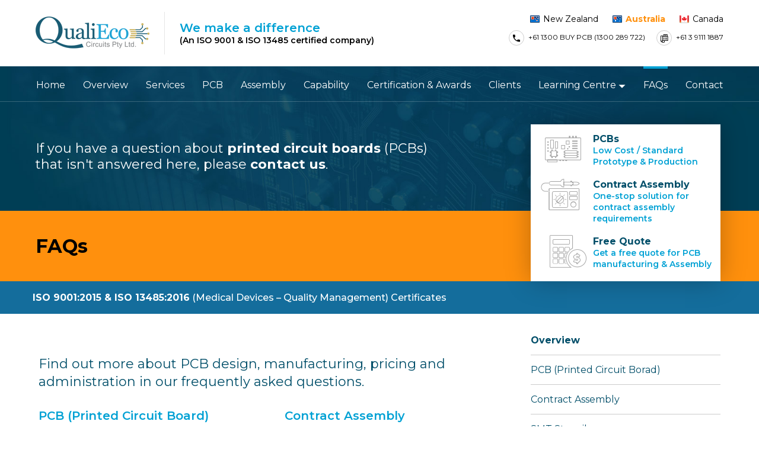

--- FILE ---
content_type: text/html
request_url: https://www.qualiecocircuits.com.au/faqs-general.html
body_size: 6082
content:
<!doctype html>

<!--[if IEMobile 7]>                     <html class="no-js iem7 lt-ie9 oldie"  lang="" dir=""><![endif]-->
<!--[if lt IE 7]>                        <html class="no-js ie6 lt-ie9 oldie"   lang="" dir=""><![endif]-->
<!--[if (IE 7)&!(IEMobile)]>             <html class="no-js ie7 lt-ie9 oldie"   lang="" dir=""><![endif]-->
<!--[if (IE 8)&!(IEMobile)]>             <html class="no-js ie8 lt-ie9 oldie"   lang="" dir=""><![endif]-->
<!--[if (IE 9)&!(IEMobile)]>             <html class="no-js ie9 oldie"   lang="" dir=""><![endif]-->
<!--[if gt IE 9]><!-->                   <html class="no-js"             lang="" dir=""><!--<![endif]-->
<!--[if (gte IE 9)|(gt IEMobile 7)]><!--><html class="no-js"             lang="" dir=""><!--<![endif]-->
<head>
	<meta charset="utf-8">

	<!--	
	#Credits: See inline, but in general this stuff is pulled from the following sources:
	HTML5 Boilerplate - http://html5boilerplate.com
	HTML5 Mobile Boilerplate - http://html5boilerplate.com/mobile
	320AndUp - http://forabeautifulweb.com/blog/about/320_and_up/
	One Web Boilerplate - http://akikoo.github.io/one-web-boilerplate/
	Fluid grid - http://akikoo.github.com/Fluid-Grid/
	Backbone Boilerplate with multipage RequireJS Setup - https://github.com/akikoo/backbone-requirejs-multipage-boilerplate
	-->

	<!-- Always force latest IE rendering engine (even in intranet) & Chrome Frame
	Remove this if you use the .htaccess -->
	<meta http-equiv="X-UA-Compatible" content="IE=edge,chrome=1">
	<title>FAQ on PCB manufacturing, assembly and SMT stencil QualiEco Aus</title>
	<meta name="keywords" content="FAQ PCB manufacturing, FAQ Printed circuit board, FAQ contract assembly, FAQ smt stencil, FAQ PCB design">
	<meta name="description" content="FAQ on categories like: General, Ordering, Pricing, Payment, Shipping, Laminate, Drill Holes, Solder Mask, Overlay, Gerber format, Stencil, Assembly etc.">
	<meta name="author" content="QualiEco Circuits Pty Ltd., Australia">

	<link rel="canonical" href="http://www.qualiecocircuits.com.au/faqs-general.html" />
	
	

	<!-- Fav and touch icons-->
	<link rel="shortcut icon" href="favicon.ico" />
	
	<meta name="apple-mobile-web-app-capable" content="yes">
	<meta name="apple-mobile-web-app-status-bar-style" content="black">


	<!-- Mobile viewport optimization http://goo.gl/b9SaQ -->
	<meta name="HandheldFriendly" content="True">
	<meta name="MobileOptimized" content="320"/>
	<meta name="viewport" content="width=device-width, user-scalable=no, minimal-ui, initial-scale=1" />

	<link rel="stylesheet" href="css/main.css">

	<!-- All JavaScript at the bottom, except for Modernizr which enables HTML5 elements & feature detects -->

	<!--[if lt IE 9]>
	<script src="/lib/respond.min.js"></script>
	<![endif]-->
	<script src="lib/modernizr.js"></script>

</head>


<body>

    <div class="main-container">
        

<!-- START - - c_header --> 
<header class="c_header">        
    <div class="container">  

        <div class="c_header-top">
            <div class="c_header-countrySwitcher">
                <a href="http://www.qualiecocircuits.co.nz" class="country-nz">New Zealand</a>
                <a href="index.html" class="country-aus active">Australia</a>
                <a href="http://www.qualiecocircuits.ca" class="country-ca">Canada</a>
            </div>
            <ul class="c_header-top__info">
                <li>
                    <span><i class="c_icons-phone"></i></span>
                    +61  1300 BUY PCB (1300 289 722)                 
                </li>
                <li>
                    <span><i class="c_icons-fax"></i></span>
                    +61 3 9111 1887                   
                </li>
            </ul>
        </div>    
    
        <div class="c_header-main">            
            <div class="c_header-logoWrapper">
                <a href="index.html" class="c_header-logo">
                    <img src="img/logo.png" alt="Altatech - IT for Small Enterprises" />
                </a><span>We make a difference <span>(An ISO 9001 &amp; ISO 13485 certified company)</span></span>
            </div>              

            <a href="#" class="c_header-mobileMenu"><i class="c_icons-menu"></i></a>

        </div>      

    </div>   

    <div class="c_header-navigation">                
        <ul>
            <li><a href="index.html" >Home</a></li>
            <li><a href="overview.html" >Overview</a></li>
            <li><a href="services.html" >Services</a></li>
            <li><a href="products.html" >PCB</a></li>
            <li><a href="contract-assembly.html" >Assembly</a></li>            
            <li><a href="technical-capabilities-overview.html" >Capability</a></li>                    
            <li><a href="certification-awards.html" >Certification &amp; Awards</a></li>                    
            <li><a href="clients.html" >Clients</a></li>                    
            <li class="c_header-hasSecondaryNav">
                <a class="c_header-secondaryNavTrigger " href="#">Learning Centre <i class="c_icons-down"></i></a>
                <div class="c_header-secondaryNav">                            
                    <ul>
                        <li><a href="resources.html">PCB Technology</a></li>
                        <li><a href="publications.html">Technical Articles</a></li>
                        <li><a href="news-updates.html">News &amp; Updates</a></li>                        
                    </ul>
                </div>
            </li>
            <li><a href="faqs-general.html" class="activeLink">FAQs</a></li>
            <li><a href="contact.html" >Contact</a></li>
        </ul>
    </div>  
    
</header>
<!-- END - - c_header -->
<!-- START - - c_pageHeader --> 
<div class="c_pageHeader">	
	<div class="c_pageHeader-content">		    	    
		<div class="container">
			<p>If you have a question about <strong>printed circuit boards</strong> (PCBs) that isn't answered here, please <strong>contact us</strong>.</p>	    	
	    </div>
	</div>
	<div class="c_pageHeader-title">		    
		<div class="container">
	    	<h2>FAQs</h2>
	    </div>
	</div>	
	<div class="container">
		<!-- START - - c_productTeaser --> 
<div class="c_productTeaser">		
	<div class="container">
		<div class="c_productTeaser-content">
			<ul>
				<li>
					<a href="low-cost-and-standard-prototype-production.html">
						<i class="c_icons-pcb"></i>						
						<h4>PCBs</h4>
						<span>Low Cost / Standard Prototype &amp; Production</span>
					</a>
				</li>
				<li>
					<a href="contract-assembly.html">
						<i class="c_icons-assembly"></i>						
						<h4>Contract Assembly</h4>
						<span>One-stop solution for contract assembly requirements</span>
					</a>
				</li>
				<li>
					<a href="free-quote.html">
						<i class="c_icons-quote"></i>
						<h4>Free Quote</h4>
						<span>Get a free quote for PCB manufacturing &amp; Assembly</span>
					</a>
				</li>
			</ul>
		</div>		
	</div>
</div>
<!-- END - - c_productTeaser -->
	</div>
</div>
<div class="c_pageHeader-iso">		    
	<div class="container">
		<h2><a href="certification-awards.html"><strong>ISO 9001:2015 &amp; ISO 13485:2016</strong> (Medical Devices – Quality Management) Certificates</a></h2>
	</div>
</div>

<!-- END - - c_pageHeader -->
<!-- START - - c_pageContent-extended --> 
<div class="c_pageContent">
  <div class="container">

    <div class="c_pageContent-content">
      
		<p class="lead">Find out more about PCB design, manufacturing, pricing and administration in our frequently asked questions.</p>					         
		<div class="c_pageContent-contentBlock c_pageContent-contentBlock--half">
			<h3>PCB <span>(Printed Circuit Board)</span></h3>
			<ul>
                <li><a href="general-pcb-faqs.html">General</a></li>
                <li><a href="quality-pcb-faqs.html">Quality</a></li>
                <li><a href="quote-pcb-faqs.html">Quote</a></li>
                <li><a href="ordering-pcb-faqs.html">Ordering</a></li>
                <li><a href="prices-pcb-faqs.html">Prices</a></li>
                <li><a href="payment-pcb-faqs.html">Payment</a></li>
                <li><a href="shipping-pcb-faqs.html">Shipping</a></li>
                <li><a href="laminate-pcb-faqs.html">Laminate</a></li>
                <li><a href="drillholes-pcb-faqs.html">Drill holes</a></li>                                
                <li><a href="soldermask-pcb-faqs.html">Solder mask</a></li>
                <li><a href="component-pcb-faqs.html">Component overlay/ silkscreen/ legend printing</a></li>
                <li><a href="rohs-pcb-faqs.html">RoHS/Surface Finish</a></li>
                <li><a href="panelisation-pcb-faqs.html">PCB panel sizes and panelisation</a></li>
                <li><a href="fileformats-pcb-faqs.html">File formats</a></li>
                <li><a href="gerbers-pcb-faqs.html">Gerbers</a></li>
                <li><a href="designservices-pcb-faqs.html">PCB design service</a></li>                                
            </ul>
		</div>
		<div class="c_pageContent-contentBlock c_pageContent-contentBlock--half">
			<h3>Contract Assembly</h3>
            <ul>
                <li><a href="general-assembly-faqs.html">General</a></li>
                <li><a href="services-assembly-faqs.html">Services &amp; Capabilities</a></li>
                <li><a href="quote-assembly-faqs.html">Quote</a></li>
                <li><a href="component-assembly-faqs.html">Component Procurement</a></li>
                <li><a href="quality-assembly-faqs.html">Quality</a></li>
                <li><a href="ordering-assembly-faqs.html">Ordering</a></li>
                <li><a href="payment-assembly-faqs.html">Payment</a></li>
                <li><a href="shipping-assembly-faqs.html">Shipping</a></li>
            </ul>

            <h3>SMT Stencil</h3>
            <ul>
                <li><a href="general-stencil-faqs.html">General</a></li>
                <li><a href="services-stencil-faqs.html">Services &amp; Capabilities</a></li>
                <li><a href="ordering-stencil-faqs.html">Ordering</a></li>
                <li><a href="payment-stencil-faqs.html">Payment</a></li>
                <li><a href="shipping-stencil-faqs.html">Shipping</a></li>
            </ul>
		</div>
	
    </div>        

    <div class="c_pageContent-sidebar">
      
        <!-- START - - c_pageContent-extendedSidebar --> 

  <div class="c_pageContent-quicklinks">
    <ul>
      
        <li>
          <a href="faqs-general.html" class="active">
            Overview
          </a>

          
        </li>
      
        <li>
          <a href="general-pcb-faqs.html" >
            PCB (Printed Circuit Borad)
          </a>

          
        </li>
      
        <li>
          <a href="general-assembly-faqs.html" >
            Contract Assembly
          </a>

          
        </li>
      
        <li>
          <a href="general-stencil-faqs.html" >
            SMT Stencil
          </a>

          
        </li>
                  
    </ul>
  </div>

<!-- END - - c_pageContent-extendedSidebar -->
    
    </div>
  </div>          
</div>
<!-- END - - c_pageContent-extended -->
<!-- START - - c_designTips --> 
<div class="c_designTips">
	<div class="container">
		<div class="c_designTips-container">
			
			<div class="c_designTips-visual">
				<i class="c_icons-tips"></i>
			</div>

			<div class="c_designTips-content">
				<h4>PCB Design Tips</h4>
				<p>When designing a PCB, try to limit the amount of draws you use. Draws use a lot of memory and slow the programming time. Use a flash for pads instead.</p>
				<a href="pcb-design-tips.html">More tips...</a>
			</div>

		</div>
	</div>
</div>
<!-- END - - c_designTips -->
<!-- START - - c_whatWeDo-crossSell --> 
<div class="c_whatWeDo c_whatWeDo--crossSell">
  <div class="container">
    
    <div class="c_whatWeDo-introCopy">
      <img src="img/cross-contract-assembly.jpg" alt="Contract Assembly" />
      <h3>Contract Assembly</h3>
      <p>We are one-stop solution provider for all your contract assembly requirements. We have the capability and resources to provide PCB assemblies, as well as cable and harness assemblies.</p>
      <p><a href="contract-assembly.html">Learn more</a></p>
    </div>

    <div class="c_whatWeDo-productTeaser">
      <img src="img/cross-smt-stencil.jpg" alt="SMT stencils" />
      <h3>SMT stencils</h3>
      <p>More efficient manufacturing of solder paste SMT stencils.</p>
      <p><a href="electropolished-laser-cut-framed-stencil.html">Learn more</a></p>
    </div>

    <div class="c_whatWeDo-serviceTeaser">
      <img src="img/cross-pcb-design.jpg" alt="PCB design" />
      <h3>PCB design</h3>
      <p>We'll review your PCB designs and identify refinements for easier manufacturing.</p>
      <p><a href="pcb-design.html">Learn more</a></p>
    </div>

  </div>          
</div>
<!-- END - - c_whatWeDo-crossSell -->
<!-- START - - c_testimonials --> 
<div class="c_testimonials">
	<div class="container">
		<div class="c_testimonials-header">
			<h2>What our customers say?</h2>
		</div>
		<div class="c_testimonials-content">
			<div class="owl-carousel">
				
				<div class="c_testimonials-item">		
				    <div class="c_testimonials-quote">
				    	<p>QualiEco Circuits Limited  is an excellent supplier to us! We appreciate the quality of service and support that we receive from QualiEco Circuits. They always deliver what is promised</p>
				    </div>
				    <div class="c_testimonials-author">
				    	<strong>Susan Chuard</strong><br/>
				    	Quality Assurance Supervisor
				    </div>	
				</div>
				
			</div>
			<div class="c_testimonials-dots"></div>
		</div>
	</div>
</div>
<!-- END - - c_testimonials -->
<!-- START - - c_assure --> 
<div class="c_assure">
	<div class="container">
		<p>For printed circuit boards (PCBs) or PCB assembly you can count on. Talk to the friendly and experienced team at QualiEco Circuits, Australia.</p>			
	</div>	
</div>
<!-- END - - c_assure -->
<!-- START - - c_footer --> 
<footer class="c_footer">
    <div class="container">
        <div class="c_footer-subscription">
            <h4>Subscribe</h4>
            <p>Register for our newsletter to receive latest news and updates about our products and services.</p>
            <form action="subscribe.php" class="c_footer-subscriptionForm">
                <input type="text" name="c_footerSubscriptionEmail" class="c_footer-subscriptionEmail" />
                <button type="button" class="c_footer-subscriptionSubmit" name="c_footer-subscriptionSubmit"><i class="c_icons-next"></i></button>
            </form>            
        </div> 
        <div class="c_footer-briefIntroLinks">            
            <div class="c_footer-quickLinks">
                <h4>Quick Links</h4>
                <ul>
                    <li><a href="overview.html">About Us</a></li>
                    <li><a href="products.html">PCB</a></li>
                    <li><a href="contract-assembly.html">Contract Assembly</a></li>
                    <li><a href="services.html">Services</a></li>
                    <li><a href="technical-capabilities-overview.html">Capability</a></li>
                    <li><a href="resources.html">Learning Center</a></li>
                    <li><a href="publications.html">Technical Articles</a></li>
                    <li><a href="faqs-general.html">FAQs</a></li>
                    <li><a href="contact.html">Contact Us</a></li>
                </ul>
                <ul>
                    <li><a href="single-sided-layer-pcb.html">Rigid PCB</a></li>
                    <li><a href="flexible-pcbs.html">Flexible PCBs</a></li>
                    <li><a href="metalcore-pcbs.html">Metal Core PCBs</a></li>
                    <li><a href="electropolished-laser-cut-framed-stencil.html">SMT Stencils</a></li>
                </ul>
            </div>
            <div class="c_footer-aboutTeaser">
                <h3>QualiEco Circuits</h3>
                <p>QualiEco Circuits is a PCB (printed circuit board) supplier to over hundreds of businesses in Australasia. We’ve been helping the local electronics industry since 2003.</p>
            </div>            
        </div>               
    </div>
</footer>
<!-- END - - c_footer -->
<!-- START - - c_legal --> 
<footer class="c_legal">
    <div class="container">
        <div class="c_legal-links">
            <ul>
                <li><a href="terms-of-use.html">Terms of Use</a></li>
                <li><a href="privacy-policy.html">Privacy Policy</a></li>
                <li><a href="contact.html">Contact Us</a></li>
            </ul>
        </div> 
        <div class="c_legal-copyrights">            
            <p>&copy; 2023 QualiEco Circuits Ltd. All Rights Reserved.</p>
        </div>               
    </div>
</footer>
<!-- END - - c_legal -->
    </div>

<!-- START - - document_footer --> 
<script data-main="js/config" src="lib/require.js"></script>
<script>
	// Load common code that includes config, then load the app logic for
	// this page. Do the require calls here instead of a separate file
	// so after a build there are only 2 HTTP requests instead of three.
	require(['config'], function(config) {
		// baseUrl is js/ so we can just ask for `mainpage` here instead of `js/mainpage`.
		require(['js/mainpage.js']);
	});
</script>

<script type="text/javascript">
var gaJsHost = (("https:" == document.location.protocol) ? "https://ssl." : "http://www.");
document.write(unescape("%3Cscript src='" + gaJsHost + "google-analytics.com/ga.js' type='text/javascript'%3E%3C/script%3E"));
</script>
<script type="text/javascript">
try {
var pageTracker = _gat._getTracker("UA-15582969-1");
pageTracker._trackPageview();
} catch(err) {}</script>

</body>
</html>

<!-- END - - document_footer -->

--- FILE ---
content_type: text/css
request_url: https://www.qualiecocircuits.com.au/css/main.css
body_size: 17295
content:
/*! QualiEcoCircuits-NZ v1.0.0 | 15-10-2023-03:04:37
 * Copyright (c) 2023 Rakesh Sompura | Licensed MIT license
 */
@import url("https://fonts.googleapis.com/css?family=Montserrat:400,500,600,700");.owl-carousel,.owl-carousel .owl-item{-webkit-tap-highlight-color:transparent;position:relative;}.owl-carousel{display:none;width:100%;z-index:1;}.owl-carousel .owl-stage{position:relative;-ms-touch-action:pan-Y;touch-action:manipulation;-moz-backface-visibility:hidden;}.owl-carousel .owl-stage:after{content:".";display:block;clear:both;visibility:hidden;line-height:0;height:0;}.owl-carousel .owl-stage-outer{position:relative;overflow:hidden;-webkit-transform:translate3d(0,0,0);}.owl-carousel .owl-item,.owl-carousel .owl-wrapper{-webkit-backface-visibility:hidden;-moz-backface-visibility:hidden;-ms-backface-visibility:hidden;-webkit-transform:translate3d(0,0,0);-moz-transform:translate3d(0,0,0);-ms-transform:translate3d(0,0,0);}.owl-carousel .owl-item{min-height:1px;float:left;-webkit-backface-visibility:hidden;-webkit-touch-callout:none;}.owl-carousel .owl-item img{display:block;width:100%;}.owl-carousel .owl-dots.disabled,.owl-carousel .owl-nav.disabled{display:none;}.no-js .owl-carousel,.owl-carousel.owl-loaded{display:block;}.owl-carousel .owl-dot,.owl-carousel .owl-nav .owl-next,.owl-carousel .owl-nav .owl-prev{cursor:pointer;-webkit-user-select:none;-khtml-user-select:none;-moz-user-select:none;-ms-user-select:none;user-select:none;}.owl-carousel .owl-nav button.owl-next,.owl-carousel .owl-nav button.owl-prev,.owl-carousel button.owl-dot{background:0 0;color:inherit;border:none;padding:0 !important;font:inherit;}.owl-carousel.owl-loading{opacity:0;display:block;}.owl-carousel.owl-hidden{opacity:0;}.owl-carousel.owl-refresh .owl-item{visibility:hidden;}.owl-carousel.owl-drag .owl-item{-ms-touch-action:pan-y;touch-action:pan-y;-webkit-user-select:none;-moz-user-select:none;-ms-user-select:none;user-select:none;}.owl-carousel.owl-grab{cursor:move;cursor:grab;}.owl-carousel.owl-rtl{direction:rtl;}.owl-carousel.owl-rtl .owl-item{float:right;}.owl-carousel .animated{animation-duration:1s;animation-fill-mode:both;}.owl-carousel .owl-animated-in{z-index:0;}.owl-carousel .owl-animated-out{z-index:1;}.owl-carousel .fadeOut{animation-name:fadeOut;}@keyframes fadeOut{0%{opacity:1;}100%{opacity:0;}}.owl-height{transition:height .5s ease-in-out;}.owl-carousel .owl-item .owl-lazy{opacity:0;transition:opacity .4s ease;}.owl-carousel .owl-item .owl-lazy:not([src]),.owl-carousel .owl-item .owl-lazy[src^=""]{max-height:0;}.owl-carousel .owl-item img.owl-lazy{transform-style:preserve-3d;}.owl-carousel .owl-video-wrapper{position:relative;height:100%;background:#000;}.owl-carousel .owl-video-play-icon{position:absolute;height:80px;width:80px;left:50%;top:50%;margin-left:-40px;margin-top:-40px;background:url(owl.video.play.png) no-repeat;cursor:pointer;z-index:1;-webkit-backface-visibility:hidden;transition:transform .1s ease;}.owl-carousel .owl-video-play-icon:hover{-ms-transform:scale(1.3,1.3);transform:scale(1.3,1.3);}.owl-carousel .owl-video-playing .owl-video-play-icon,.owl-carousel .owl-video-playing .owl-video-tn{display:none;}.owl-carousel .owl-video-tn{opacity:0;height:100%;background-position:center center;background-repeat:no-repeat;background-size:contain;transition:opacity .4s ease;}.owl-carousel .owl-video-frame{position:relative;z-index:1;height:100%;width:100%;}.mfp-bg{top:0;left:0;width:100%;height:100%;z-index:1042;overflow:hidden;position:fixed;background:#0b0b0b;opacity:0.8;}.mfp-wrap{top:0;left:0;width:100%;height:100%;z-index:1043;position:fixed;outline:none !important;-webkit-backface-visibility:hidden;}.mfp-container{text-align:center;position:absolute;width:100%;height:100%;left:0;top:0;padding:0 8px;box-sizing:border-box;}.mfp-container:before{content:'';display:inline-block;height:100%;vertical-align:middle;}.mfp-align-top .mfp-container:before{display:none;}.mfp-content{position:relative;display:inline-block;vertical-align:middle;margin:0 auto;text-align:left;z-index:1045;}.mfp-inline-holder .mfp-content,.mfp-ajax-holder .mfp-content{width:100%;cursor:auto;}.mfp-ajax-cur{cursor:progress;}.mfp-zoom-out-cur,.mfp-zoom-out-cur .mfp-image-holder .mfp-close{cursor:-moz-zoom-out;cursor:-webkit-zoom-out;cursor:zoom-out;}.mfp-zoom{cursor:pointer;cursor:-webkit-zoom-in;cursor:-moz-zoom-in;cursor:zoom-in;}.mfp-auto-cursor .mfp-content{cursor:auto;}.mfp-close,.mfp-arrow,.mfp-preloader,.mfp-counter{-webkit-user-select:none;-moz-user-select:none;user-select:none;}.mfp-loading.mfp-figure{display:none;}.mfp-hide{display:none !important;}.mfp-preloader{color:#CCC;position:absolute;top:50%;width:auto;text-align:center;margin-top:-0.8em;left:8px;right:8px;z-index:1044;}.mfp-preloader a{color:#CCC;}.mfp-preloader a:hover{color:#FFF;}.mfp-s-ready .mfp-preloader{display:none;}.mfp-s-error .mfp-content{display:none;}button.mfp-close,button.mfp-arrow{overflow:visible;cursor:pointer;background:transparent;border:0;-webkit-appearance:none;display:block;outline:none;padding:0;z-index:1046;box-shadow:none;touch-action:manipulation;}button::-moz-focus-inner{padding:0;border:0;}.mfp-close{width:44px;height:44px;line-height:44px;position:absolute;right:0;top:0;text-decoration:none;text-align:center;opacity:0.65;padding:0 0 18px 10px;color:#FFF;font-style:normal;font-size:28px;font-family:Arial,Baskerville,monospace;}.mfp-close:hover,.mfp-close:focus{opacity:1;}.mfp-close:active{top:1px;}.mfp-close-btn-in .mfp-close{color:#333;}.mfp-image-holder .mfp-close,.mfp-iframe-holder .mfp-close{color:#FFF;right:-6px;text-align:right;padding-right:6px;width:100%;}.mfp-counter{position:absolute;top:0;right:0;color:#CCC;font-size:12px;line-height:18px;white-space:nowrap;}.mfp-arrow{position:absolute;opacity:0.65;margin:0;top:50%;margin-top:-55px;padding:0;width:90px;height:110px;-webkit-tap-highlight-color:transparent;}.mfp-arrow:active{margin-top:-54px;}.mfp-arrow:hover,.mfp-arrow:focus{opacity:1;}.mfp-arrow:before,.mfp-arrow:after{content:'';display:block;width:0;height:0;position:absolute;left:0;top:0;margin-top:35px;margin-left:35px;border:medium inset transparent;}.mfp-arrow:after{border-top-width:13px;border-bottom-width:13px;top:8px;}.mfp-arrow:before{border-top-width:21px;border-bottom-width:21px;opacity:0.7;}.mfp-arrow-left{left:0;}.mfp-arrow-left:after{border-right:17px solid #FFF;margin-left:31px;}.mfp-arrow-left:before{margin-left:25px;border-right:27px solid #3F3F3F;}.mfp-arrow-right{right:0;}.mfp-arrow-right:after{border-left:17px solid #FFF;margin-left:39px;}.mfp-arrow-right:before{border-left:27px solid #3F3F3F;}.mfp-iframe-holder{padding-top:40px;padding-bottom:40px;}.mfp-iframe-holder .mfp-content{line-height:0;width:100%;max-width:900px;}.mfp-iframe-holder .mfp-close{top:-40px;}.mfp-iframe-scaler{width:100%;height:0;overflow:hidden;padding-top:56.25%;}.mfp-iframe-scaler iframe{position:absolute;display:block;top:0;left:0;width:100%;height:100%;box-shadow:0 0 8px rgba(0,0,0,0.6);background:#000;}img.mfp-img{width:auto;max-width:100%;height:auto;display:block;line-height:0;box-sizing:border-box;padding:40px 0 40px;margin:0 auto;}.mfp-figure{line-height:0;}.mfp-figure:after{content:'';position:absolute;left:0;top:40px;bottom:40px;display:block;right:0;width:auto;height:auto;z-index:-1;box-shadow:0 0 8px rgba(0,0,0,0.6);background:#444;}.mfp-figure small{color:#BDBDBD;display:block;font-size:12px;line-height:14px;}.mfp-figure figure{margin:0;}.mfp-bottom-bar{margin-top:-36px;position:absolute;top:100%;left:0;width:100%;cursor:auto;}.mfp-title{text-align:left;line-height:18px;color:#F3F3F3;word-wrap:break-word;padding-right:36px;}.mfp-image-holder .mfp-content{max-width:100%;}.mfp-gallery .mfp-image-holder .mfp-figure{cursor:pointer;}@media screen and (max-width:800px) and (orientation:landscape),screen and (max-height:300px){.mfp-img-mobile .mfp-image-holder{padding-left:0;padding-right:0;}.mfp-img-mobile img.mfp-img{padding:0;}.mfp-img-mobile .mfp-figure:after{top:0;bottom:0;}.mfp-img-mobile .mfp-figure small{display:inline;margin-left:5px;}.mfp-img-mobile .mfp-bottom-bar{background:rgba(0,0,0,0.6);bottom:0;margin:0;top:auto;padding:3px 5px;position:fixed;box-sizing:border-box;}.mfp-img-mobile .mfp-bottom-bar:empty{padding:0;}.mfp-img-mobile .mfp-counter{right:5px;top:3px;}.mfp-img-mobile .mfp-close{top:0;right:0;width:35px;height:35px;line-height:35px;background:rgba(0,0,0,0.6);position:fixed;text-align:center;padding:0;}}@media all and (max-width:900px){.mfp-arrow{-webkit-transform:scale(0.75);transform:scale(0.75);}.mfp-arrow-left{-webkit-transform-origin:0;transform-origin:0;}.mfp-arrow-right{-webkit-transform-origin:100%;transform-origin:100%;}.mfp-container{padding-left:6px;padding-right:6px;}}.container{box-sizing:border-box;max-width:1200px;margin:0 auto;padding:0 25px;}@media only screen and (min-width:768px){.container{padding:0 20px;}}@media only screen and (min-width:1280px){.container{padding:0 15px;}}html,body{font-family:"Montserrat",sans-serif;margin:0;padding:0;}h1,h2,h3,h3,h4,h5,h6,p,form{margin:0;padding:0;}h1,h2,h3,h3,h4,h5,h6{font-weight:normal;}*{-webkit-font-smoothing:antialiased;-moz-osx-font-smoothing:grayscale;outline:none;}@font-face{font-family:"c_icons";src:url("../fonts/c_icons-e6e387bfe67e49752c8ad00016e1595b.eot");src:url("../fonts/c_icons-e6e387bfe67e49752c8ad00016e1595b.eot?#iefix") format("embedded-opentype"),url("../fonts/c_icons-e6e387bfe67e49752c8ad00016e1595b.woff") format("woff"),url("../fonts/c_icons-e6e387bfe67e49752c8ad00016e1595b.ttf") format("truetype"),url("../fonts/c_icons-e6e387bfe67e49752c8ad00016e1595b.svg?#c_icons") format("svg");font-weight:normal;font-style:normal;}[class^="c_icons-"]:before,[class*=" c_icons-"]:before{font-family:"c_icons";display:inline-block;vertical-align:middle;font-weight:normal;font-style:normal;speak:none;text-decoration:inherit;text-transform:none;text-rendering:optimizeLegibility;-webkit-font-smoothing:antialiased;-moz-osx-font-smoothing:grayscale;}.c_icons-assembly:before{content:"\f101";}body [class^="c_icons-"].c_icons-assembly,body [class*="c_icons-"].c_icons-assembly{width:auto;height:auto;}.c_icons-compare:before{content:"\f102";}body [class^="c_icons-"].c_icons-compare,body [class*="c_icons-"].c_icons-compare{width:auto;height:auto;}.c_icons-cross:before{content:"\f103";}body [class^="c_icons-"].c_icons-cross,body [class*="c_icons-"].c_icons-cross{width:auto;height:auto;}.c_icons-down:before{content:"\f104";}body [class^="c_icons-"].c_icons-down,body [class*="c_icons-"].c_icons-down{width:auto;height:auto;}.c_icons-fax:before{content:"\f105";}body [class^="c_icons-"].c_icons-fax,body [class*="c_icons-"].c_icons-fax{width:auto;height:auto;}.c_icons-idea:before{content:"\f106";}body [class^="c_icons-"].c_icons-idea,body [class*="c_icons-"].c_icons-idea{width:auto;height:auto;}.c_icons-menu:before{content:"\f107";}body [class^="c_icons-"].c_icons-menu,body [class*="c_icons-"].c_icons-menu{width:auto;height:auto;}.c_icons-next:before{content:"\f108";}body [class^="c_icons-"].c_icons-next,body [class*="c_icons-"].c_icons-next{width:auto;height:auto;}.c_icons-pcb:before{content:"\f109";}body [class^="c_icons-"].c_icons-pcb,body [class*="c_icons-"].c_icons-pcb{width:auto;height:auto;}.c_icons-pdf:before{content:"\f10a";}body [class^="c_icons-"].c_icons-pdf,body [class*="c_icons-"].c_icons-pdf{width:auto;height:auto;}.c_icons-phone:before{content:"\f10b";}body [class^="c_icons-"].c_icons-phone,body [class*="c_icons-"].c_icons-phone{width:auto;height:auto;}.c_icons-pointer:before{content:"\f10c";}body [class^="c_icons-"].c_icons-pointer,body [class*="c_icons-"].c_icons-pointer{width:auto;height:auto;}.c_icons-quote:before{content:"\f10d";}body [class^="c_icons-"].c_icons-quote,body [class*="c_icons-"].c_icons-quote{width:auto;height:auto;}.c_icons-tick:before{content:"\f10e";}body [class^="c_icons-"].c_icons-tick,body [class*="c_icons-"].c_icons-tick{width:auto;height:auto;}.c_icons-tips:before{content:"\f10f";}body [class^="c_icons-"].c_icons-tips,body [class*="c_icons-"].c_icons-tips{width:auto;height:auto;}.c_icons-up:before{content:"\f110";}body [class^="c_icons-"].c_icons-up,body [class*="c_icons-"].c_icons-up{width:auto;height:auto;}.c_button{background:#0f3c42;border-radius:4px;display:inline-block;padding:12px 25px;font-family:"Gotham-Bold","Arial Unicode MS",sans-serif;font-size:16px;text-decoration:none;text-shadow:1px 1px rgba(0,0,0,0.5);color:#fff;}.c_button strong{font-size:inherit;}.c_button:hover{background:#5bb8a5;}.c_button.c_button--highlight{background:#ED973E;}.c_button.c_button--highlight:hover{background:#5bb8a5;}.c_header{position:relative;z-index:5;}.c_header .container{margin:0 auto;padding:0;}@media only screen and (min-width:920px){.c_header{margin-bottom:-60px;}}.c_header-countrySwitcher{margin:0;padding:12px 20px;text-align:right;}@media only screen and (min-width:920px){.c_header-countrySwitcher{padding:0;}}.c_header-countrySwitcher a{font-size:14px;color:#000;text-decoration:none;margin-left:20px;padding-left:22px;}.c_header-countrySwitcher a.country-nz{background:url("../img/flag-nz.png") no-repeat left center;}.c_header-countrySwitcher a.country-aus{background:url("../img/flag-aus.png") no-repeat left center;}.c_header-countrySwitcher a.country-ca{background:url("../img/flag-ca.png") no-repeat left center;}.c_header-countrySwitcher a.active{color:#ff900d;font-weight:700;}.c_header-top__info{margin:0;padding:8px 20px;text-align:right;background:#f2f2f2;}@media only screen and (min-width:768px){.c_header-top__info{padding:10px 20px;}}@media only screen and (min-width:920px){.c_header-top__info{background:none;padding:10px 0 0;}}.c_header-top__info li{list-style:none;display:inline-block;vertical-align:middle;padding:0;color:#000;font-size:12px;margin-left:15px;}.c_header-top__info li span{display:inline-block;vertical-align:middle;border-radius:50%;width:24px;height:24px;text-align:center;line-height:24px;margin-right:4px;font-size:14px;border:1px solid rgba(0,0,0,0.2);}.c_header-top__info li a{color:#000;text-decoration:none;}.c_header-top__info li a:hover{text-decoration:underline;}@media only screen and (min-width:920px){.c_header-top{float:right;width:calc(40% - 40px);padding:22px 20px 10px;}}@media only screen and (min-width:1280px){.c_header-top{padding:22px 20px;}}.c_header-main{padding:15px 0 12px;position:relative;}@media only screen and (min-width:768px){.c_header-main{padding:18px 0;}}@media only screen and (min-width:920px){.c_header-main{float:left;width:calc(60% - 40px);padding:20px 20px 15px;}}@media only screen and (min-width:1280px){.c_header-main{padding:20px;}}.c_header-main:after{content:".";visibility:hidden;display:block;height:0;clear:both;}.c_header-main .c_header-logoWrapper{padding:0 20px;}@media only screen and (min-width:920px){.c_header-main .c_header-logoWrapper{float:left;padding:0;}}.c_header-main .c_header-logoWrapper a{display:inline-block;vertical-align:middle;}.c_header-main .c_header-logoWrapper > span{display:none;}@media only screen and (min-width:568px){.c_header-main .c_header-logoWrapper > span{display:inline-block;vertical-align:middle;margin-left:25px;padding:15px 0;padding-left:25px;border-left:1px solid rgba(0,0,0,0.1);font-size:20px;font-weight:600;color:#00a1d4;}}.c_header-main .c_header-logoWrapper > span span{font-size:14px;color:#000;display:block;}.c_header-main .c_header-mobileMenu{position:absolute;top:22px;right:20px;color:#000;}.c_header-main .c_header-mobileMenu .c_icons-menu{font-size:32px;}@media only screen and (min-width:920px){.c_header-main .c_header-mobileMenu{display:none;}}.c_header-navigation{display:none;}@media only screen and (min-width:920px){.c_header-navigation{clear:both;display:block;float:none;text-align:center;border-bottom:1px solid rgba(255,255,255,0.2);}}.c_header-navigation ul{margin:10px 25px 15px;padding:0;}@media only screen and (min-width:920px){.c_header-navigation ul{margin:0;}}.c_header-navigation ul li{list-style:none;display:block;border-top:1px solid rgba(0,0,0,0.5);}@media only screen and (min-width:920px){.c_header-navigation ul li{display:inline-block;border:0;margin:0 9px;}}@media only screen and (min-width:1280px){.c_header-navigation ul li{display:inline-block;border:0;margin:0 13px;}}@media only screen and (min-width:920px){.c_header-navigation ul li:first-child{margin-left:0;}}@media only screen and (min-width:920px){.c_header-navigation ul li:last-child{margin-right:0;}}.c_header-navigation ul li a{display:block;padding:12px 0;color:#000;font-size:16px;font-weight:400;color:#000;text-decoration:none;}@media only screen and (max-width:767px){.c_header-navigation ul li a{display:block;margin:0;}}@media only screen and (min-width:920px){.c_header-navigation ul li a{font-size:14px;color:#fff;padding:18px 0;border-top:4px solid transparent;}}@media only screen and (min-width:1280px){.c_header-navigation ul li a{font-size:16px;}}.c_header-navigation ul li a i{font-size:12px;vertical-align:middle;}@media only screen and (min-width:920px){.c_header-navigation ul li a:hover{color:#00a1d4;}}.c_header-navigation ul li a.activeLink{color:#00a1d4;}@media only screen and (min-width:920px){.c_header-navigation ul li a.activeLink{color:#fff;border-top:4px solid #00a1d4;}}.c_header-navigation ul li a.activeLink i{color:#000;}@media only screen and (min-width:920px){.c_header-navigation ul li a.activeLink i{color:#fff;}}.c_header-navigation ul li:first-child{border:0;}.c_header-navigation ul li:last-child a{margin-right:0;}@media only screen and (min-width:920px){.c_header-navigation ul li:last-child a{padding-right:0;}}.c_header-navigation ul .c_header-hasSecondaryNav{position:relative;}.c_header-navigation ul .c_header-secondaryNav{display:none;margin-left:20px;}@media only screen and (min-width:920px){.c_header-navigation ul .c_header-secondaryNav{background:#fff;position:absolute;left:0;top:60px;width:220px;text-align:left;margin-left:0;padding:15px 25px 0;box-sizing:border-box;}}.c_header-navigation ul .c_header-secondaryNav ul{margin:0 0 10px;}@media only screen and (min-width:920px){.c_header-navigation ul .c_header-secondaryNav ul{margin:10px 0 0;}}@media only screen and (min-width:920px){.c_header-navigation ul .c_header-secondaryNav ul li{display:block;margin:0;padding:0;}}.c_header-navigation ul .c_header-secondaryNav ul li a{padding:12px 0;font-size:16px;color:#000;border:0;}@media only screen and (min-width:920px){.c_header-navigation ul .c_header-secondaryNav ul li a{padding:0 0 18px;font-size:14px;}}@media only screen and (min-width:920px){.c_header-navigation ul .c_header-secondaryNav ul li a:hover{color:#00a1d4;}}@media only screen and (max-width:767px){.c_header--navigationVisible .c_header-main{height:auto;}}.c_media{display:block;}.c_media .c_media-image{width:100%;}.c_bannerModule{clear:both;overflow:hidden;position:relative;z-index:1;background:url("../img/bg-homebanner.jpg") no-repeat center;background-size:cover;}@media only screen and (min-width:768px){.c_bannerModule{min-height:424px;max-height:424px;margin-top:0;}}@media only screen and (min-width:920px){.c_bannerModule{min-height:490px;max-height:490px;}}.c_bannerModule .owl-stage{display:flex;}.c_bannerModule .owl-item{display:flex;flex:1 0 auto;}@media only screen and (min-width:768px){.c_bannerModule .owl-item{min-height:424px;max-height:424px;}}@media only screen and (min-width:920px){.c_bannerModule .owl-item{min-height:490px;max-height:490px;}}.c_bannerModule .c_bannerModule-dots{width:100%;padding:0 15px;bottom:45px;position:absolute;z-index:12;box-sizing:border-box;text-align:center;}@media only screen and (min-width:768px){.c_bannerModule .c_bannerModule-dots{bottom:110px;position:relative;}}@media only screen and (min-width:920px){.c_bannerModule .c_bannerModule-dots{max-width:1200px;margin:0 auto;padding:0;}}.c_bannerModule .c_bannerModule-dots .owl-dot{display:inline-block;width:8px;height:8px;background:rgba(255,255,255,0.5);border-radius:50%;border:0;box-sizing:border-box;padding:0;margin:0 5px 0 0;outline:none;cursor:pointer;}@media only screen and (min-width:768px){.c_bannerModule .c_bannerModule-dots .owl-dot{width:12px;height:12px;}}.c_bannerModule .c_bannerModule-dots .owl-dot.active{background:#fff;}.c_bannerModule .c_bannerModule-items{-moz-transform:translate(-50%,-50%);-o-transform:translate(-50%,-50%);-ms-transform:translate(-50%,-50%);-webkit-transform:translate(-50%,-50%);transform:translate(-50%,-50%);width:100%;padding:0 15px;box-sizing:border-box;overflow:hidden;position:relative;top:50%;left:50%;display:table;vertical-align:middle;}@media only screen and (min-width:768px){.c_bannerModule .c_bannerModule-items{position:absolute;z-index:12;top:40%;}}@media only screen and (min-width:920px){.c_bannerModule .c_bannerModule-items{display:block;max-width:1200px;margin:0 auto;padding:0;top:45%;}}.c_bannerModule .c_bannerModule-content{color:#fff;padding:30px 20px 80px;box-sizing:border-box;text-align:center;max-width:500px;margin:0 auto;}@media only screen and (min-width:768px){.c_bannerModule .c_bannerModule-content{padding:0 40px;max-width:800px;}}.c_bannerModule .c_bannerModule-content h1{font-size:24px;font-weight:700;letter-spacing:-1px;margin-bottom:20px;}@media only screen and (min-width:768px){.c_bannerModule .c_bannerModule-content h1{font-size:30px;}}@media only screen and (min-width:920px){.c_bannerModule .c_bannerModule-content h1{font-size:32px;}}.c_bannerModule .c_bannerModule-content p{font-size:18px;font-weight:300;line-height:24px;margin-bottom:30px;}@media only screen and (min-width:768px){.c_bannerModule .c_bannerModule-content p{font-size:24px;line-height:32px;margin-bottom:40px;}}@media only screen and (min-width:920px){.c_bannerModule .c_bannerModule-content p{font-size:22px;line-height:32px;}}.c_bannerModule .c_bannerModule-content p strong{font-weight:600;}.c_bannerModule .c_bannerModule-content a{border-radius:30px;display:inline-block;padding:12px 30px;background:#ff900d;color:#fff;font-size:14px;font-weight:600;text-decoration:none;}@media only screen and (min-width:768px){.c_bannerModule .c_bannerModule-content a{font-size:16px;padding:15px 40px;}}.c_bannerModule .c_bannerModule-content a:hover{background:#00a1d4;}.c_whatWeDo{background:#f2f2f2;overflow:hidden;padding:30px 0 10px;}@media only screen and (min-width:920px){.c_whatWeDo{padding:40px 0 20px;}}@media only screen and (min-width:1280px){.c_whatWeDo{padding:60px 0 40px;}}.c_whatWeDo h3{color:#004e69;font-size:22px;font-weight:700;margin-bottom:25px;}.c_whatWeDo p{font-size:14px;color:#666666;line-height:22px;margin-bottom:25px;}.c_whatWeDo-introCopy{margin-bottom:30px;box-sizing:border-box;}@media only screen and (min-width:768px){.c_whatWeDo--crossSell .c_whatWeDo-introCopy{width:47%;float:left;margin-right:6%;}}@media only screen and (min-width:920px){.c_whatWeDo--crossSell .c_whatWeDo-introCopy{width:30%;margin-bottom:0;margin-right:0;}}@media only screen and (min-width:920px){.c_whatWeDo-introCopy{width:30%;float:left;margin-bottom:0;}}.c_whatWeDo-introCopy img{display:block;max-width:100%;margin-bottom:25px;}@media only screen and (min-width:920px){.c_whatWeDo-introCopy h3{max-width:275px;}}.c_whatWeDo-introCopy a{color:#00a1d4;text-decoration:none;font-weight:700;}.c_whatWeDo-introCopy a:hover{color:#ff900d;}.c_whatWeDo-productTeaser{margin-bottom:30px;box-sizing:border-box;}@media only screen and (min-width:768px){.c_whatWeDo-productTeaser{width:47%;float:left;margin-bottom:0;}}@media only screen and (min-width:920px){.c_whatWeDo-productTeaser{width:30%;margin-left:4.75%;}}.c_whatWeDo-productTeaser img{display:block;max-width:100%;margin-bottom:25px;}.c_whatWeDo-productTeaser ul{margin:0 0 30px;padding:0;}.c_whatWeDo-productTeaser ul li{list-style:none;margin-bottom:10px;background:url("../img/bullete-blue.png") no-repeat left center;padding-left:15px;}.c_whatWeDo-productTeaser ul li a{color:#666666;font-size:14px;text-decoration:none;}.c_whatWeDo-productTeaser ul li a:hover{color:#00a1d4;}.c_whatWeDo-productTeaser a{color:#00a1d4;text-decoration:none;font-weight:700;}.c_whatWeDo-productTeaser a:hover{color:#ff900d;}.c_whatWeDo-serviceTeaser{margin-bottom:30px;box-sizing:border-box;}@media only screen and (min-width:768px){.c_whatWeDo-serviceTeaser{width:47%;float:left;margin-left:6%;margin-bottom:0;}}@media only screen and (min-width:920px){.c_whatWeDo-serviceTeaser{width:30%;margin-left:4.75%;}}.c_whatWeDo-serviceTeaser img{display:block;max-width:100%;margin-bottom:25px;}@media only screen and (min-width:768px){.c_whatWeDo--crossSell .c_whatWeDo-serviceTeaser{clear:both;width:47%;float:left;margin-left:0;}}@media only screen and (min-width:920px){.c_whatWeDo--crossSell .c_whatWeDo-serviceTeaser{clear:none;width:30%;margin-left:4.75%;}}.c_whatWeDo-serviceTeaser a{color:#00a1d4;text-decoration:none;font-weight:700;}.c_whatWeDo-serviceTeaser a:hover{color:#ff900d;}.c_ourServices{margin-top:-30px;margin-bottom:-140px;position:relative;z-index:2;}@media only screen and (max-width:767px){.c_ourServices{margin-bottom:-40px;}}.c_ourServices-container{background:#2B778E;}.c_ourServices-abstractTop{background:url("../img/services-abstract-top.svg") no-repeat top left;height:140px;}@media only screen and (max-width:767px){.c_ourServices-abstractTop{height:40px;}}.c_ourServices-abstractBottom{background:url("../img/services-abstract-bottom.svg") no-repeat top left;height:140px;}@media only screen and (max-width:767px){.c_ourServices-abstractBottom{height:40px;}}.c_ourServices-title{padding:25px 0;}.c_ourServices-title h2{font-family:"Gotham-Bold","Arial Unicode MS",sans-serif;font-size:48px;color:rgba(255,255,255,0.5);letter-spacing:-2px;text-align:center;}@media only screen and (max-width:767px){.c_ourServices-title h2{font-size:36px;}}.c_ourServices-content{padding:25px 0 50px;}@media only screen and (max-width:767px){.c_ourServices-content{padding:0 0 25px;}}.c_ourServices-content .c_ourServices-blockTop{background:url("../img/services-triangle.svg") no-repeat top left;height:80px;}.c_ourServices-content .c_ourServices-blockBottom{background:url("../img/services-triangle-reverse.svg") no-repeat top left;height:80px;}.c_ourServices-content .c_ourServices-blockContainer{background:#fff;padding:0 20px;box-sizing:border-box;}@media only screen and (max-width:767px){.c_ourServices-content .c_ourServices-blockContainer > img{max-width:100px;}}.c_ourServices-content .c_ourServices-block{display:inline-block;vertical-align:middle;margin:-4px;width:28%;box-sizing:border-box;text-align:center;}@media only screen and (max-width:767px){.c_ourServices-content .c_ourServices-block{width:100%;margin:15px 0;}}.c_ourServices-content .c_ourServices-block h3{font-family:"Gotham-Bold","Arial Unicode MS",sans-serif;font-size:24px;color:rgba(0,0,0,0.8);letter-spacing:-1px;margin:15px 0;}.c_ourServices-content .c_ourServices-block p{font-family:"GothamBook","Arial Unicode MS",sans-serif;font-size:16px;color:rgba(0,0,0,0.8);line-height:22px;max-width:230px;margin:0 auto;}.c_ourServices-content .c_ourServices-block p strong{font-weight:normal;font-family:"Gotham-Bold","Arial Unicode MS",sans-serif;display:block;margin:10px 0 8px;}.c_ourServices-content .c_ourServices-block.c_ourServices-block--large{width:calc(44% - 60px);margin:0 30px;}@media only screen and (max-width:767px){.c_ourServices-content .c_ourServices-block.c_ourServices-block--large{width:100%;margin:0;}}.c_ourServices-content .c_ourServices-block.c_ourServices-block--large .c_ourServices-blockTop,.c_ourServices-content .c_ourServices-block.c_ourServices-block--large .c_ourServices-blockBottom{height:100px;}.c_ourServices-content .c_ourServices-block.c_ourServices-block--large p{max-width:80%;}.c_heroVisual{position:relative;z-index:1;}.c_assets{margin-top:-30px;margin-bottom:-140px;position:relative;z-index:2;}@media only screen and (max-width:767px){.c_assets{margin-bottom:-45px;}}.c_assets-container{background:#2B778E;}.c_assets-abstractTop{background:url("../img/services-abstract-top.svg") no-repeat top left;height:140px;}@media only screen and (max-width:767px){.c_assets-abstractTop{height:50px;}}.c_assets-abstractBottom{background:url("../img/services-abstract-bottom.svg") no-repeat top left;height:140px;}@media only screen and (max-width:767px){.c_assets-abstractBottom{height:50px;}}.c_assets-title{padding:25px 0;}.c_assets-title h2{font-family:"Gotham-Bold","Arial Unicode MS",sans-serif;font-size:48px;color:rgba(255,255,255,0.5);letter-spacing:-2px;text-align:center;}@media only screen and (max-width:767px){.c_assets-title h2{font-size:36px;}}.c_assets-content{padding:25px 0 50px;}.c_assets-content .c_assets-blockTop{background:url("../img/services-triangle.svg") no-repeat top left;height:80px;}.c_assets-content .c_assets-blockBottom{background:url("../img/services-triangle-reverse.svg") no-repeat top left;height:80px;}.c_assets-content ul{margin:0 0 30px 0;padding:0;}.c_assets-content ul li{list-style:none;padding:16px 50px 12px;border-bottom:1px solid rgba(255,255,255,0.5);font-family:"GothamBook","Arial Unicode MS",sans-serif;font-size:16px;color:#fff;}.c_assets-content ul li:first-child{border-top:1px solid rgba(255,255,255,0.5);}.c_assets-content ul li span{display:inline-block;vertical-align:middle;width:150px;text-align:right;}@media only screen and (max-width:767px){.c_assets-content ul li span{width:auto;text-align:left;}}.c_assets-content ul li span:first-child{width:calc(100% - 310px);text-align:left;}@media only screen and (max-width:767px){.c_assets-content ul li span:first-child{width:100%;display:block;margin-bottom:8px;}}@media only screen and (max-width:767px){.c_assets-content ul li span:last-child{display:inline-block;}}.c_assets-content p{font-family:"GothamBook","Arial Unicode MS",sans-serif;font-size:16px;color:#fff;line-height:22px;margin-bottom:20px;padding:0 50px;}.c_projects{overflow:hidden;padding-bottom:100px;}.c_projects-container{float:right;width:calc(100% - 185px);max-width:788px;padding:40px 0;box-sizing:border-box;overflow:hidden;}@media only screen and (max-width:767px){.c_projects-container{float:none;width:100%;}}.c_projects-container h2{color:#000;font-family:"Gotham-Bold","Arial Unicode MS",sans-serif;font-size:36px;font-weight:normal;letter-spacing:-2px;margin-bottom:40px;}.c_projects-container h2 span{display:block;font-size:14px;color:#2B778E;letter-spacing:0;font-family:"GothamBook","Arial Unicode MS",sans-serif;}.c_projects-container h3{color:#2B778E;font-family:"Gotham-Bold","Arial Unicode MS",sans-serif;font-size:20px;font-weight:normal;}.c_projects-container p{font-family:"GothamBook","Arial Unicode MS",sans-serif;font-size:14px;color:rgba(0,0,0,0.8);line-height:20px;margin-bottom:30px;}.c_projects-container p.lead{font-size:16px;line-height:24px;}.c_projects-container p strong{font-weight:normal;font-family:"Gotham-Bold","Arial Unicode MS",sans-serif;}.c_projects-container p span.inline{display:inline-block;width:40%;}.c_projects-container .c_projects-cityTitle{clear:both;margin-top:30px;}.c_projects-container .c_projects-cityTitle h4{color:#ff6600;font-family:"Gotham-Bold","Arial Unicode MS",sans-serif;font-size:18px;font-weight:normal;margin-bottom:20px;}.c_projects-container .c_projects-items{float:left;width:calc(50% - 39px);margin-bottom:45px;font-family:"GothamBook","Arial Unicode MS",sans-serif;font-size:14px;color:#000;line-height:18px;}@media only screen and (max-width:767px){.c_projects-container .c_projects-items{float:none;width:100%;}}.c_projects-container .c_projects-items strong{font-weight:normal;font-family:"Gotham-Bold","Arial Unicode MS",sans-serif;}.c_projects-container .c_projects-items:nth-child(even){margin-left:78px;}@media only screen and (max-width:767px){.c_projects-container .c_projects-items:nth-child(even){margin-left:0;}}.c_projects-container .c_projects-items:nth-child(odd){clear:both;}.c_projects-container .c_projects-items .c_project-itemTitle h5{font-size:14px;}.c_projects-container .c_projects-items .c_project-itemTitle span{font-size:12px;}.c_projects-container .c_projects-items .c_project-itemStatus{color:#2B778E;}.c_projects-container .c_projects-items .c_project-itemArchitect,.c_projects-container .c_projects-items .c_project-itemConsultant{color:rgba(0,0,0,0.7);}.c_projects-container .c_projects-items .c_project-itemImage{margin:13px 0;position:relative;}.c_projects-container .c_projects-items .c_project-itemImage img{display:block;}.c_projects-container .c_projects-items .c_project-itemShadow{background:url("../img/projects/bg-shadow.png") repeat-x bottom;width:100%;height:100%;position:absolute;left:0;top:0;z-index:1;}.c_projects-container .c_projects-items .c_project-itemArea{position:absolute;left:25px;bottom:20px;z-index:2;font-size:20px;font-family:"Gotham-Bold","Arial Unicode MS",sans-serif;color:#fff;}.c_projects-container .c_projects-items .c_project-itemArea span{font-size:12px;}.c_projects-container .c_projects-items .c_project-itemMedia{overflow:hidden;margin-bottom:10px;}.c_projects-container .c_projects-items .c_project-itemMedia ul{margin:0;padding:0;}.c_projects-container .c_projects-items .c_project-itemMedia ul li{list-style:none;float:left;margin-left:8px;}.c_projects-container .c_projects-items .c_project-itemMedia ul li:first-child{margin-left:0;margin-right:2px;}.c_projects-container .c_projects-items .c_project-itemMedia ul li:nth-child(7n){margin-left:0;}.c_projects-sidebar{float:left;width:285px;box-sizing:border-box;padding-top:5px;}@media only screen and (max-width:767px){.c_projects-sidebar{float:none;width:100%;}}.c_projects-sidebar .c_projects-fakeBorder{padding-top:12px;border-bottom:15px solid rgba(36,175,194,0.65);}@media only screen and (max-width:767px){.c_projects-sidebar .c_projects-fakeBorder{display:none;}}.c_footer{background:#00222d;color:#fff;padding:25px 0;}@media only screen and (min-width:768px){.c_footer{padding:40px 0;}}@media only screen and (min-width:920px){.c_footer{padding:50px 0;}}@media only screen and (min-width:1280px){.c_footer{padding:75px 0;}}.c_footer .container{overflow:hidden;}.c_footer h3{font-size:20px;font-weight:700;margin-bottom:20px;}@media only screen and (min-width:920px){.c_footer h3{font-size:24px;}}.c_footer h4{font-size:20px;font-weight:700;margin-bottom:20px;}@media only screen and (min-width:920px){.c_footer h4{font-size:14px;}}.c_footer p{font-size:14px;line-height:22px;}.c_footer-subscription{text-align:center;margin-bottom:25px;}@media only screen and (min-width:568px){.c_footer-subscription{max-width:350px;margin:0 auto 25px;}}@media only screen and (min-width:768px){.c_footer-subscription{max-width:50%;margin-bottom:40px;}}@media only screen and (min-width:920px){.c_footer-subscription{float:right;text-align:left;margin-bottom:0;width:30%;}}@media only screen and (min-width:920px){.c_footer-subscription p{max-width:275px;}}.c_footer-subscription .c_footer-subscriptionForm{margin-top:15px;overflow:hidden;}.c_footer-subscription .c_footer-subscriptionForm input{width:calc(100% - 55px);background:#fff;font-size:14px;border:0;padding:12px 15px;color:#00222d;float:left;box-sizing:border-box;}.c_footer-subscription .c_footer-subscriptionForm button{width:55px;font-size:14px;color:#fff;margin-top:-1px;padding:12px 15px;background:#00a1d4;border:0;float:left;box-sizing:border-box;cursor:pointer;}@media only screen and (min-width:568px){.c_footer-briefIntroLinks{width:100%;}}@media only screen and (min-width:920px){.c_footer-briefIntroLinks{float:left;margin-right:50px;width:calc(70% - 50px);}}.c_footer-briefIntroLinks .c_footer-quickLinks{margin-bottom:25px;overflow:hidden;}@media only screen and (min-width:568px){.c_footer-briefIntroLinks .c_footer-quickLinks{float:left;margin-bottom:0;width:calc(50% - 12px);}}@media only screen and (min-width:920px){.c_footer-briefIntroLinks .c_footer-quickLinks{float:right;width:calc(50% - 25px);}}.c_footer-briefIntroLinks .c_footer-quickLinks ul{float:left;margin:0;padding:0;width:50%;}.c_footer-briefIntroLinks .c_footer-quickLinks ul li{list-style:none;margin-bottom:5px;}.c_footer-briefIntroLinks .c_footer-quickLinks a{font-size:14px;color:#fff;text-decoration:none;}.c_footer-briefIntroLinks .c_footer-quickLinks a:hover{color:#00a1d4;}.c_footer-briefIntroLinks .c_footer-aboutTeaser{clear:both;margin-bottom:10px;}@media only screen and (min-width:568px){.c_footer-briefIntroLinks .c_footer-aboutTeaser{clear:none;float:right;width:calc(50% - 12px);}}@media only screen and (min-width:920px){.c_footer-briefIntroLinks .c_footer-aboutTeaser{float:left;width:calc(50% - 25px);}}.c_legal{color:rgba(0,0,0,0.7);padding:20px 0;}@media only screen and (min-width:768px){.c_legal{padding:25px 0;}}.c_legal .container{overflow:hidden;}.c_legal p{font-size:14px;line-height:22px;}.c_legal-links{text-align:center;}@media only screen and (min-width:768px){.c_legal-links{float:left;text-align:left;width:50%;}}.c_legal-links ul{margin:0;padding:0;}.c_legal-links ul li{list-style:none;display:inline-block;vertical-align:middle;margin:5px 10px 10px;}@media only screen and (min-width:768px){.c_legal-links ul li{margin:0;margin-right:10px;}}@media only screen and (min-width:920px){.c_legal-links ul li{margin-right:25px;}}.c_legal-links ul li a{font-size:14px;color:rgba(0,0,0,0.7);text-decoration:none;}.c_legal-links ul li a:hover{color:#00a1d4;}.c_legal-copyrights{text-align:center;margin-top:10px;}@media only screen and (min-width:768px){.c_legal-copyrights{float:right;text-align:right;margin-top:0;width:50%;}}.c_testimonials{overflow:hidden;position:relative;z-index:1;padding:45px 0 40px;}@media only screen and (min-width:768px){.c_testimonials{padding:80px 0;}}.c_testimonials .c_testimonials-header{text-align:center;margin-bottom:30px;}@media only screen and (min-width:768px){.c_testimonials .c_testimonials-header{margin-bottom:50px;}}.c_testimonials .c_testimonials-header h2{font-size:20px;font-weight:700;color:#004e69;}@media only screen and (min-width:768px){.c_testimonials .c_testimonials-header h2{font-size:22px;}}.c_testimonials .c_testimonials-content{max-width:700px;margin:0 auto;}.c_testimonials .c_testimonials-content .c_testimonials-item{text-align:center;}.c_testimonials .c_testimonials-content .c_testimonials-quote{font-size:16px;line-height:26px;color:#757575;margin-bottom:30px;}@media only screen and (min-width:768px){.c_testimonials .c_testimonials-content .c_testimonials-quote{font-size:18px;line-height:32px;margin-bottom:40px;}}.c_testimonials .c_testimonials-content .c_testimonials-author{font-size:14px;line-height:22px;color:#757575;}.c_testimonials .c_testimonials-content .c_testimonials-author strong{font-weight:700;}.c_testimonials .c_testimonials-dots{margin-top:30px;text-align:center;}.c_testimonials .c_testimonials-dots.disabled{margin-top:0;}.c_testimonials .c_testimonials-dots .owl-dot{-webkit-box-shadow:0px 0px 4px 0px rgba(0,0,0,0.75);-moz-box-shadow:0px 0px 4px 0px rgba(0,0,0,0.75);-ms-box-shadow:0px 0px 4px 0px rgba(0,0,0,0.75);-o-box-shadow:0px 0px 4px 0px rgba(0,0,0,0.75);box-shadow:0px 0px 4px 0px rgba(0,0,0,0.75);display:inline-block;width:8px;height:8px;background:rgba(0,0,0,0.3);border-radius:50%;border:2px solid #fff;padding:0;margin:0 3px;outline:none;cursor:pointer;width:12px;height:12px;}.c_testimonials .c_testimonials-dots .owl-dot.active{background:#00222d;}.c_services{background:#003e54;overflow:hidden;padding:10px 0;color:#fff;}@media only screen and (min-width:568px){.c_services{padding:20px 0;}}@media only screen and (min-width:768px){.c_services{padding:25px 0;}}@media only screen and (min-width:920px){.c_services{padding:30px 0;}}.c_services-item{margin:30px 0;box-sizing:border-box;border:1px solid rgba(255,255,255,0.55);padding:20px;}.c_services-item:first-child{border:0;padding:0;}@media only screen and (min-width:568px){.c_services-item{float:left;width:calc(50% - 15px);margin:15px 0 15px 30px;padding:20px 30px;}.c_services-item:nth-child(2n + 1){clear:both;margin-left:0;}.c_services-item:first-child{padding:20px 0;}}@media only screen and (min-width:920px){.c_services-item{float:left;width:calc(33.33% - 20px);margin:30px 0 30px 30px;padding:20px 30px;}.c_services-item:nth-child(2n + 1){clear:none;margin-left:30px;}.c_services-item:nth-child(3n + 1){clear:both;margin-left:0;}.c_services-item:first-child{padding:20px 0;}}@media only screen and (min-width:1280px){.c_services-item{float:left;width:calc(33.33% - 30px);margin:30px 0 30px 45px;padding:20px 30px;}.c_services-item:nth-child(2n + 1){clear:none;margin-left:45px;}.c_services-item:nth-child(3n + 1){clear:both;margin-left:0;}.c_services-item:first-child{padding:20px 0;}}.c_services-item h2{font-size:24px;font-weight:700;}.c_services-item h3{font-size:16px;margin-bottom:15px;}.c_services-item h3 strong{font-weight:600;display:block;}.c_services-item ul{margin:0;padding:0;}.c_services-item ul li{list-style:none;margin-bottom:6px;}.c_services-item p{font-size:14px;line-height:22px;color:rgba(255,255,255,0.5);}.c_services-item a{font-size:14px;color:rgba(255,255,255,0.5);text-decoration:none;}.c_services-item a:hover{color:#00a1d4;}.c_whyChooseUs{overflow:hidden;padding:30px 0;}@media only screen and (min-width:768px){.c_whyChooseUs{padding:40px 0 20px;}}@media only screen and (min-width:920px){.c_whyChooseUs{padding:50px 0 20px;}}@media only screen and (min-width:1280px){.c_whyChooseUs{padding:60px 0 40px;}}.c_whyChooseUs-header{text-align:center;margin-bottom:10px;}@media only screen and (min-width:768px){.c_whyChooseUs-header{margin-bottom:30px;}}.c_whyChooseUs-header h2{font-size:20px;font-weight:700;color:#004e69;}@media only screen and (min-width:768px){.c_whyChooseUs-header h2{font-size:22px;}}.c_whyChooseUs-navigator{max-width:500px;margin:0 auto;margin-bottom:20px;}.c_whyChooseUs-navigator ul{margin:0;padding:0;overflow:hidden;}.c_whyChooseUs-navigator ul li{list-style:none;float:left;width:33.33%;text-align:center;position:relative;padding-bottom:30px;}.c_whyChooseUs-navigator ul li:before{-webkit-box-shadow:0px 0px 4px 0px rgba(0,0,0,0.75);-moz-box-shadow:0px 0px 4px 0px rgba(0,0,0,0.75);-ms-box-shadow:0px 0px 4px 0px rgba(0,0,0,0.75);-o-box-shadow:0px 0px 4px 0px rgba(0,0,0,0.75);box-shadow:0px 0px 4px 0px rgba(0,0,0,0.75);content:"";width:8px;height:8px;background:rgba(0,0,0,0.3);border:2px solid #fff;display:inline-block;position:absolute;bottom:4px;left:50%;border-radius:50%;margin-left:-4px;}.c_whyChooseUs-navigator ul li:after{content:"";height:1px;position:absolute;background:rgba(0,0,0,0.1);width:100%;bottom:10px;left:0;}.c_whyChooseUs-navigator ul li:first-child:after{width:50%;left:50%;}.c_whyChooseUs-navigator ul li:last-child:after{width:50%;right:50%;}.c_whyChooseUs-navigator ul li.active:before{background:#004e69;}.c_whyChooseUs-navigator ul li a{font-size:14px;font-weight:600;color:#00a1d4;text-decoration:none;}.c_whyChooseUs-content{margin:0 auto 30px;color:#818181;overflow:hidden;max-width:800px;}.c_whyChooseUs-content .c_whyChooseUs-itemVisual img{display:block;max-width:100%;width:auto;}@media only screen and (min-width:920px){.c_whyChooseUs-content .c_whyChooseUs-itemVisual img{float:right;margin-right:20px;}}@media only screen and (min-width:568px){.c_whyChooseUs-content .c_whyChooseUs-itemVisual{float:left;width:46%;}}.c_whyChooseUs-content .c_whyChooseUs-itemContent{box-sizing:border-box;text-align:center;}.c_whyChooseUs-content .c_whyChooseUs-itemContent h3{font-weight:600;margin-top:20px;}.c_whyChooseUs-content .c_whyChooseUs-itemContent p{font-size:14px;margin-top:20px;line-height:22px;}.c_whyChooseUs-content .c_whyChooseUs-itemContent p > img,.c_whyChooseUs-content .c_whyChooseUs-itemContent p > a img{max-width:325px;margin:0 auto;margin-top:30px;}.c_whyChooseUs-content .c_whyChooseUs-itemContent a{color:#00a1d4;}.c_whyChooseUs-content .c_whyChooseUs-itemContent a:hover{color:#ff900d;}.c_productTeaser{position:relative;z-index:2;margin-top:-30px;}@media only screen and (min-width:768px){.c_productTeaser{margin-top:-70px;}}.c_productTeaser-content{-webkit-box-shadow:0px 0px 40px 0px rgba(0,0,0,0.25);-moz-box-shadow:0px 0px 40px 0px rgba(0,0,0,0.25);-ms-box-shadow:0px 0px 40px 0px rgba(0,0,0,0.25);-o-box-shadow:0px 0px 40px 0px rgba(0,0,0,0.25);box-shadow:0px 0px 40px 0px rgba(0,0,0,0.25);background:#fff;max-width:750px;margin:0 auto;padding:15px 15px 0;overflow:hidden;}@media only screen and (min-width:568px){.c_productTeaser-content{padding:15px;}}.c_productTeaser-content ul{margin:0;padding:0;}@media only screen and (min-width:568px){.c_productTeaser-content ul{text-align:center;}}.c_productTeaser-content ul li{list-style:none;position:relative;padding-left:90px;margin-bottom:20px;}@media only screen and (min-width:568px){.c_productTeaser-content ul li{display:inline-block;text-align:center;width:calc(33% - 22px);border-left:1px solid rgba(0,0,0,0.1);vertical-align:middle;margin-left:15px;padding-left:15px;margin-bottom:0;}}.c_productTeaser-content ul li i{position:absolute;top:0;left:5px;font-size:70px;line-height:40px;color:rgba(0,0,0,0.35);}@media only screen and (min-width:568px){.c_productTeaser-content ul li i{position:static;}}@media only screen and (min-width:568px){.c_productTeaser-content ul li:first-child{border-left:0;margin:0;padding:0;}}.c_productTeaser-content ul li:nth-child(2) i{left:0;}.c_productTeaser-content ul li:last-child i{left:13px;}.c_productTeaser-content h4{font-weight:700;color:#004e69;font-size:18px;}@media only screen and (min-width:568px){.c_productTeaser-content h4{margin-top:15px;font-size:16px;}}@media only screen and (min-width:768px){.c_productTeaser-content h4{font-size:20px;}}@media only screen and (min-width:920px){.c_productTeaser-content h4{font-size:22px;}}.c_productTeaser-content span{font-weight:600;color:#00a1d4;font-size:14px;}@media only screen and (min-width:568px){.c_productTeaser-content span{font-size:12px;}}@media only screen and (min-width:768px){.c_productTeaser-content span{font-size:14px;}}.c_productTeaser-content a{text-decoration:none;}.c_productTeaser-content a:hover span{color:#ff900d !important;}.c_pageHeader{clear:both;position:relative;z-index:1;background:url("../img/bg-homebanner.jpg") no-repeat center;background-size:cover;padding-bottom:30px;}.c_pageHeader:before{clear:both;content:"";display:table;margin-top:-1px;height:0;}@media only screen and (min-width:768px){.c_pageHeader{padding-bottom:0;}}.c_pageHeader .container{position:relative;}.c_pageHeader .container .container{padding:0;}@media only screen and (min-width:768px){.c_pageHeader .container .container{padding:0 25px;}}@media only screen and (min-width:768px){.c_pageHeader .c_productTeaser{margin-top:0;position:absolute;bottom:0;right:0;max-width:45%;}}@media only screen and (min-width:920px){.c_pageHeader .c_productTeaser{max-width:370px;}}@media only screen and (min-width:768px){.c_pageHeader .c_productTeaser .c_productTeaser-content{padding:15px 15px 0;}}@media only screen and (min-width:768px){.c_pageHeader .c_productTeaser .c_productTeaser-content ul{text-align:left;}}.c_pageHeader .c_productTeaser .c_productTeaser-content ul li{list-style:none;position:relative;padding-left:90px;margin-bottom:20px;box-sizing:border-box;}@media only screen and (min-width:568px){.c_pageHeader .c_productTeaser .c_productTeaser-content ul li{padding-left:0;}}@media only screen and (min-width:768px){.c_pageHeader .c_productTeaser .c_productTeaser-content ul li{display:block;text-align:left;width:100%;border-left:0;vertical-align:middle;margin-left:0;padding-left:90px;margin-bottom:20px;}}@media only screen and (min-width:768px){.c_pageHeader .c_productTeaser .c_productTeaser-content ul li i{position:absolute;}}@media only screen and (min-width:568px){.c_pageHeader .c_productTeaser .c_productTeaser-content ul li:first-child{width:calc(33% - 40px);}}@media only screen and (min-width:768px){.c_pageHeader .c_productTeaser .c_productTeaser-content ul li:first-child{width:100%;border-left:0;padding-left:90px;}}@media only screen and (min-width:568px){.c_pageHeader .c_productTeaser .c_productTeaser-content ul li:nth-child(2){width:calc(33% + 40px);padding-left:20px;}}@media only screen and (min-width:768px){.c_pageHeader .c_productTeaser .c_productTeaser-content ul li:nth-child(2){width:100%;padding-left:90px;}}.c_pageHeader .c_productTeaser .c_productTeaser-content ul li:nth-child(2) i{left:0;}@media only screen and (min-width:568px){.c_pageHeader .c_productTeaser .c_productTeaser-content ul li:last-child{padding-left:0;width:calc(33% - 40px);}}@media only screen and (min-width:768px){.c_pageHeader .c_productTeaser .c_productTeaser-content ul li:last-child{width:100%;padding-left:90px;}}.c_pageHeader .c_productTeaser .c_productTeaser-content ul li:last-child i{left:13px;}.c_pageHeader .c_productTeaser .c_productTeaser-content a{text-decoration:none;}.c_pageHeader .c_productTeaser .c_productTeaser-content h4{font-weight:700;color:#004e69;font-size:16px;}@media only screen and (min-width:568px){.c_pageHeader .c_productTeaser .c_productTeaser-content h4{margin-top:20px;font-size:16px;}}@media only screen and (min-width:768px){.c_pageHeader .c_productTeaser .c_productTeaser-content h4{margin-top:0;font-size:16px;}}@media only screen and (min-width:920px){.c_pageHeader .c_productTeaser .c_productTeaser-content h4{font-size:16px;}}.c_pageHeader .c_productTeaser .c_productTeaser-content span{font-weight:600;color:#00a1d4;font-size:14px;}@media only screen and (min-width:568px){.c_pageHeader .c_productTeaser .c_productTeaser-content span{font-size:14px;}}@media only screen and (min-width:768px){.c_pageHeader .c_productTeaser .c_productTeaser-content span{font-size:14px;}}@media only screen and (min-width:920px){.c_pageHeader-content{margin-top:60px;min-height:inherit;}}.c_pageHeader-content p{font-size:22px;color:#fff;padding:25px 0;box-sizing:border-box;text-align:center;}@media only screen and (min-width:768px){.c_pageHeader-content p{text-align:left;max-width:52%;padding:60px 0;}}@media only screen and (min-width:920px){.c_pageHeader-content p{max-width:calc(100% - 400px);padding:65px 5px;}}@media only screen and (min-width:1280px){.c_pageHeader-content p{max-width:700px;}}.c_pageHeader-title{background:#ff900d;}.c_pageHeader-title h2{font-size:32px;color:#000;padding:25px 0 50px;font-weight:700;box-sizing:border-box;}@media only screen and (min-width:768px){.c_pageHeader-title h2{padding:25px 0;max-width:52%;}}@media only screen and (min-width:920px){.c_pageHeader-title h2{max-width:calc(100% - 400px);padding:40px 5px;}}@media only screen and (min-width:1280px){.c_pageHeader-title h2{max-width:700px;}}.c_pageHeader-iso{background:#146d9c;}.c_pageHeader-iso h2{font-size:16px;color:#fff;padding:18px 0;font-weight:500;box-sizing:border-box;}.c_pageHeader-iso h2 a{text-decoration:none;color:#fff;}.c_pageContent{overflow:hidden;padding-bottom:30px;}@media only screen and (min-width:920px){.c_pageContent .container{padding:0 25px;}}.c_pageContent .container:after{content:".";visibility:hidden;display:block;height:0;clear:both;}.c_pageContent-content{padding:30px 0 0;box-sizing:border-box;}@media only screen and (min-width:768px){.c_pageContent-content{padding:50px 0 0;}}@media only screen and (min-width:920px){.c_pageContent-content{float:left;width:calc(100% - 370px);padding:50px 0 0;}}@media only screen and (min-width:1280px){.c_pageContent-content{padding:70px 0 20px;}}.c_pageContent-content:after{content:".";visibility:hidden;display:block;height:0;clear:both;}.c_pageContent-content img{max-width:100%;margin-bottom:30px;}.c_pageContent-content h3{color:#00a1d4;font-size:20px;font-weight:600;margin-bottom:20px;}.c_pageContent-content h4{color:#000;font-size:16px;font-weight:600;margin-bottom:20px;}.c_pageContent-content p{font-size:14px;color:#000;line-height:24px;margin-bottom:30px;}.c_pageContent-content p.lead{font-size:22px;line-height:30px;color:#004e69;}.c_pageContent-content p strong{font-weight:700;}.c_pageContent-content p a{color:#00a1d4;text-decoration:none;}.c_pageContent-content p a:hover{text-decoration:underline;}.c_pageContent-content a{color:#004e69;text-decoration:none;}.c_pageContent-content a:hover{color:#ff900d;}.c_pageContent-content ul{margin:0 0 30px;padding:0;}.c_pageContent-content ul li{background:url("../img/bullete-orange.png") no-repeat left 8px;list-style:none;padding:0;font-size:14px;line-height:24px;color:#000;padding-left:20px;margin-bottom:8px;}.c_pageContent-content ul li ul{margin-top:10px;margin-left:20px;margin-bottom:15px;}.c_pageContent-content ul li ul li{background:url("../img/bullete-blue.png") no-repeat left 8px;}@media only screen and (min-width:768px){.c_pageContent-content ul.side-by-side{display:grid;grid-template-columns:auto auto auto;grid-column-gap:20px;grid-row-gap:0;}}.c_pageContent-content ul.download-container{background:#E6EEF4;border-radius:8px;padding:10px 20px 5px;}.c_pageContent-content ol{margin:0;padding:0;}.c_pageContent-content ol li{list-style:none;padding:15px 0;border-bottom:1px solid rgba(0,0,0,0.25);font-family:"GothamBook","Arial Unicode MS",sans-serif;font-size:14px;color:rgba(0,0,0,0.8);}.c_pageContent-content ol li:last-child{border-bottom:0;}.c_pageContent-content table{margin-bottom:25px;border-top:1px solid rgba(102,102,102,0.25);border-right:1px solid rgba(102,102,102,0.25);font-size:14px;}.c_pageContent-content table tr:nth-child(odd){background-color:#fff;}.c_pageContent-content table tr:nth-child(even){background-color:#E6EEF4;}.c_pageContent-content table td{padding:10px;border-bottom:1px solid rgba(102,102,102,0.25);border-left:1px solid rgba(102,102,102,0.25);}.c_pageContent-content .c_pageContent-table{overflow-x:auto;}@media only screen and (min-width:768px){.c_pageContent-content .c_pageContent-contentBlock.c_pageContent-contentBlock--half{float:left;width:calc(50% - 25px);margin-right:50px;}}@media only screen and (min-width:768px){.c_pageContent-content .c_pageContent-contentBlock.c_pageContent-contentBlock--half:first-child{margin-right:50px;}}@media only screen and (min-width:768px){.c_pageContent-content .c_pageContent-contentBlock.c_pageContent-contentBlock--half:nth-child(3){margin-right:0;}}@media only screen and (min-width:768px){.c_pageContent-content .c_pageContent-contentBlock.c_pageContent-contentBlock--half:nth-child(5){margin-right:0;}}.c_pageContent-content .c_pageContent-specification ul{margin:0 0 25px;padding:0;}.c_pageContent-content .c_pageContent-specification ul li{list-style:none;background:none;padding:5px 0;border-top:1px solid rgba(0,0,0,0.15);}.c_pageContent-content .c_pageContent-specification ul li:first-child{border:0;}.c_pageContent-content .c_pageContent-specification ul li strong{display:inline-block;min-width:140px;}.c_pageContent-content .c_pageContent-cta{margin-bottom:25px;}.c_pageContent-content .c_pageContent-cta a{font-size:14px;line-height:18px;color:#004e69;text-decoration:none;}.c_pageContent-content .c_pageContent-cta a:hover{color:#d30500;}.c_pageContent-content .c_pageContent-cta i{font-size:35px;color:#d30500;margin-right:5px;display:inline-block;vertical-align:middle;}.c_pageContent-content .c_pageContent-alphabets{border:1px solid rgba(0,0,0,0.25);margin-bottom:25px;padding:15px 15px 10px;}.c_pageContent-content .c_pageContent-alphabets p{margin-bottom:10px;}.c_pageContent-content .c_pageContent-alphabets a{margin:0px 6px 7px 0px;width:30px;height:30px;line-height:27px;box-sizing:border-box;border:1px solid rgba(0,0,0,0.25);border-bottom:3px solid rgba(0,0,0,0.25);background-repeat:no-repeat;background-position:top left;text-align:center;color:#004e69;text-decoration:none;display:inline-block;font-size:16px;font-weight:700;}.c_pageContent-content .c_pageContent-alphabets a:hover,.c_pageContent-content .c_pageContent-alphabets a.active{color:#d30500;}.c_pageContent-content .c_pageContent-abbrivationTitle{border-bottom:1px solid rgba(0,0,0,0.25);padding-bottom:10px;}.c_pageContent-content .c_pageContent-abbrivationTitle span{float:right;font-size:12px;margin-top:7px;color:#666666;}.c_pageContent-content .c_pageContent-glossary ul li{list-style:none;background:none;margin-bottom:12px;position:relative;padding-left:25px;line-height:22px;}.c_pageContent-content .c_pageContent-glossary ul li strong{display:block;}.c_pageContent-content .c_pageContent-glossary ul li i{position:absolute;left:0;top:0;color:#666666;}.c_pageContent-content .c_pageContent-abbrivations ul li{list-style:none;background:none;margin-bottom:12px;position:relative;padding-left:125px;line-height:22px;overflow:hidden;}.c_pageContent-content .c_pageContent-abbrivations ul li strong{position:absolute;left:25px;top:0;width:100px;}.c_pageContent-content .c_pageContent-abbrivations ul li i{position:absolute;left:0;top:0;color:#666666;}.c_pageContent-capabilities{margin-bottom:25px;}.c_pageContent-capabilities ul{margin:0;padding:0;}.c_pageContent-capabilities ul li{background:none;padding:0;padding:10px 0;padding-right:75px;border-bottom:1px solid rgba(0,0,0,0.15);line-height:18px;position:relative;margin-bottom:0;}.c_pageContent-capabilities ul li span{-webkit-transform:translateY(-50%);-moz-transform:translateY(-50%);-ms-transform:translateY(-50%);-o-transform:translateY(-50%);transform:translateY(-50%);position:absolute;right:30px;top:45%;}.c_pageContent-capabilities ul li span i{font-size:20px;}.c_pageContent-capabilities ul li .c_icons-tick{color:#3f9d34;}.c_pageContent-capabilities ul li .c_icons-cross{color:#d30500;}.c_pageContent-capabilities ul li:first-child{color:#004e69;}.c_pageContent-capabilities ul li:first-child span{top:50%;right:0;font-weight:700;}.c_pageContent-capabilities.c_pageContent-capabilities--columns h4{color:#004e69;font-size:14px;font-weight:700;display:none;margin-bottom:10px;}@media only screen and (min-width:568px){.c_pageContent-capabilities.c_pageContent-capabilities--columns h4{display:block;border-bottom:1px solid rgba(0,0,0,0.15);margin-bottom:0;padding-bottom:10px;}}.c_pageContent-capabilities.c_pageContent-capabilities--columns h4 span{display:block;vertical-align:middle;}@media only screen and (min-width:568px){.c_pageContent-capabilities.c_pageContent-capabilities--columns h4 span{width:25%;display:inline-block;}}@media only screen and (min-width:568px){.c_pageContent-capabilities.c_pageContent-capabilities--columns h4 span:first-child{width:50%;}}@media only screen and (min-width:568px){.c_pageContent-capabilities.c_pageContent-capabilities--columns h4 span:not(:first-child){display:inline-block;margin-left:-4px;text-align:center;}}.c_pageContent-capabilities.c_pageContent-capabilities--columns h5{background:rgba(0,0,0,0.1);padding:10px;font-size:14px;font-weight:600;}.c_pageContent-capabilities.c_pageContent-capabilities--columns ul li{padding-right:0;}.c_pageContent-capabilities.c_pageContent-capabilities--columns ul li:first-child{border-top:1px solid rgba(0,0,0,0.15);color:#000;}.c_pageContent-capabilities.c_pageContent-capabilities--columns ul li:first-child span{top:0;right:0;font-weight:normal;}.c_pageContent-capabilities.c_pageContent-capabilities--columns ul li span{-webkit-transform:translateY(0);-moz-transform:translateY(0);-ms-transform:translateY(0);-o-transform:translateY(0);transform:translateY(0);position:relative;right:0;top:0;display:block;vertical-align:top;padding-left:43%;margin:8px 0;}@media only screen and (min-width:568px){.c_pageContent-capabilities.c_pageContent-capabilities--columns ul li span{width:25%;display:inline-block;margin:0;padding-left:0;margin-left:-4px;text-align:center;}}.c_pageContent-capabilities.c_pageContent-capabilities--columns ul li span:first-child{text-align:left;}@media only screen and (min-width:568px){.c_pageContent-capabilities.c_pageContent-capabilities--columns ul li span:first-child{width:50%;margin-left:0;}}.c_pageContent-capabilities.c_pageContent-capabilities--columns ul li span:before{position:absolute;left:0;width:40%;font-size:14px;color:rgba(0,0,0,0.6);}.c_pageContent-capabilities.c_pageContent-capabilities--columns ul li span:nth-child(1){margin-top:0;}.c_pageContent-capabilities.c_pageContent-capabilities--columns ul li span:nth-child(1):before{content:"Description";}@media only screen and (min-width:568px){.c_pageContent-capabilities.c_pageContent-capabilities--columns ul li span:nth-child(1):before{content:"";}}.c_pageContent-capabilities.c_pageContent-capabilities--columns ul li span:nth-child(2):before{content:"Standard PCBs";}@media only screen and (min-width:568px){.c_pageContent-capabilities.c_pageContent-capabilities--columns ul li span:nth-child(2):before{content:"";}}.c_pageContent-capabilities.c_pageContent-capabilities--columns ul li span:nth-child(3){margin-bottom:0;}.c_pageContent-capabilities.c_pageContent-capabilities--columns ul li span:nth-child(3):before{content:"Prototype PCBs";}@media only screen and (min-width:568px){.c_pageContent-capabilities.c_pageContent-capabilities--columns ul li span:nth-child(3):before{content:"";}}.c_pageContent-capabilities.c_pageContent-capabilities--limitTolerance ul li span:nth-child(1):before{content:"Parameters";}@media only screen and (min-width:568px){.c_pageContent-capabilities.c_pageContent-capabilities--limitTolerance ul li span:nth-child(1):before{content:"";}}.c_pageContent-capabilities.c_pageContent-capabilities--limitTolerance ul li span:nth-child(2):before{content:"Limit";}@media only screen and (min-width:568px){.c_pageContent-capabilities.c_pageContent-capabilities--limitTolerance ul li span:nth-child(2):before{content:"";}}.c_pageContent-capabilities.c_pageContent-capabilities--limitTolerance ul li span:nth-child(3):before{content:"Tolerance";}@media only screen and (min-width:568px){.c_pageContent-capabilities.c_pageContent-capabilities--limitTolerance ul li span:nth-child(3):before{content:"";}}@media only screen and (min-width:568px){.c_pageContent-capabilities.c_pageContent-capabilities--technical h4 span{width:50%;}}@media only screen and (min-width:568px){.c_pageContent-capabilities.c_pageContent-capabilities--technical h4 span:first-child{width:50%;}}@media only screen and (min-width:568px){.c_pageContent-capabilities.c_pageContent-capabilities--technical ul li span{width:50%;}}@media only screen and (min-width:568px){.c_pageContent-capabilities.c_pageContent-capabilities--technical ul li span:first-child{width:50%;}}.c_pageContent-capabilities.c_pageContent-capabilities--technical ul li span:nth-child(1):before{content:"Description";}@media only screen and (min-width:568px){.c_pageContent-capabilities.c_pageContent-capabilities--technical ul li span:nth-child(1):before{content:"";}}.c_pageContent-capabilities.c_pageContent-capabilities--technical ul li span:nth-child(2):before{content:"Technical Capabilities";}@media only screen and (min-width:568px){.c_pageContent-capabilities.c_pageContent-capabilities--technical ul li span:nth-child(2):before{content:"";}}@media only screen and (min-width:568px){.c_pageContent-capabilities.c_pageContent-capabilities--assembly h4 span{width:50%;}}@media only screen and (min-width:568px){.c_pageContent-capabilities.c_pageContent-capabilities--assembly h4 span:first-child{width:50%;}}@media only screen and (min-width:568px){.c_pageContent-capabilities.c_pageContent-capabilities--assembly ul li span{width:50%;}}@media only screen and (min-width:568px){.c_pageContent-capabilities.c_pageContent-capabilities--assembly ul li span:first-child{width:50%;}}.c_pageContent-capabilities.c_pageContent-capabilities--assembly ul li span:nth-child(1):before{content:"Parameter";}@media only screen and (min-width:568px){.c_pageContent-capabilities.c_pageContent-capabilities--assembly ul li span:nth-child(1):before{content:"";}}.c_pageContent-capabilities.c_pageContent-capabilities--assembly ul li span:nth-child(2):before{content:"Limit";}@media only screen and (min-width:568px){.c_pageContent-capabilities.c_pageContent-capabilities--assembly ul li span:nth-child(2):before{content:"";}}.c_pageContent-capabilities.c_pageContent-capabilities--comparison ul li span:nth-child(1):before{content:"Features";}@media only screen and (min-width:568px){.c_pageContent-capabilities.c_pageContent-capabilities--comparison ul li span:nth-child(1):before{content:"";}}.c_pageContent-capabilities.c_pageContent-capabilities--comparison ul li span:nth-child(2):before{content:"Low Cost";}@media only screen and (min-width:568px){.c_pageContent-capabilities.c_pageContent-capabilities--comparison ul li span:nth-child(2):before{content:"";}}.c_pageContent-capabilities.c_pageContent-capabilities--comparison ul li span:nth-child(3):before{content:"Standard";}@media only screen and (min-width:568px){.c_pageContent-capabilities.c_pageContent-capabilities--comparison ul li span:nth-child(3):before{content:"";}}.c_pageContent-certificates > p > a{max-width:100%;margin-bottom:20px;}.c_pageContent-certificates > p > a:last-child{margin-bottom:0;}@media only screen and (min-width:568px){.c_pageContent-certificates > p{display:flex;justify-content:space-between;align-items:flex-start;}.c_pageContent-certificates > p > a{max-width:calc(50% - 15px);margin-bottom:0;}}.c_pageContent-smcba > p > img{max-width:100%;margin-bottom:0;}.c_pageContent-quality-logos{margin-bottom:40px;}.c_pageContent-quality-logos ul{margin:0;padding:0;display:flex;align-items:center;flex-wrap:wrap;}.c_pageContent-quality-logos ul li{width:40%;background:none;list-style:none;padding:0;margin-bottom:30px;margin-right:30px;}.c_pageContent-quality-logos ul li:last-child{margin-right:0;}.c_pageContent-quality-logos ul li img{max-width:100%;max-height:125px;margin-bottom:0;}@media only screen and (min-width:568px){.c_pageContent-quality-logos ul li{width:22%;margin-bottom:0;margin-right:20px;}}.c_pageContent-clients{text-align:center;}@media only screen and (min-width:768px){.c_pageContent-clients{display:flex;justify-content:space-between;align-items:center;margin-bottom:50px;text-align:initial;flex-wrap:wrap;}}.c_pageContent-clients a{margin:0 20px 20px;display:inline-block;}@media only screen and (min-width:768px){.c_pageContent-clients a{margin:0;}}.c_pageContent-clients img{margin:0;max-height:70px;}@media only screen and (min-width:920px){.c_pageContent-clients img{max-height:55px;}}@media only screen and (min-width:1280px){.c_pageContent-clients img{max-height:70px;}}.c_pageContent-clients.c_pageContent-clients--large img{max-height:110px;}@media only screen and (min-width:920px){.c_pageContent-clients.c_pageContent-clients--large img{max-height:80px;}}@media only screen and (min-width:1280px){.c_pageContent-clients.c_pageContent-clients--large img{max-height:110px;}}.c_pageContent-awards > p > img{margin-bottom:0;}.c_pageContent-sidebar{box-sizing:border-box;}@media only screen and (min-width:920px){.c_pageContent-sidebar{float:right;width:320px;}}.c_pageContent-sidebar ul{margin:0;padding:0;margin-top:20px;}.c_pageContent-sidebar ul li{list-style:none;border-top:1px solid rgba(0,0,0,0.2);box-sizing:border-box;padding:15px 0;font-size:16px;}.c_pageContent-sidebar ul li:first-child{border-top:0;}.c_pageContent-sidebar ul li a{color:#004e69;text-decoration:none;}.c_pageContent-sidebar ul li a:hover{color:#ff900d;}.c_pageContent-sidebar ul li a.active{font-weight:700;}.c_pageContent-sidebar ul li a.active:hover{color:#004e69;}.c_pageContent-sidebar ul li ul{margin:0;padding:0;}.c_pageContent-sidebar ul li ul li{padding:12px 0 0;padding-left:15px;font-size:14px;background:url("../img/bullete-blue.png") no-repeat left 18px;border:0;}.c_twoColumnContent{overflow:hidden;padding:30px 0 0;background:#f2f2f2;}@media only screen and (min-width:920px){.c_twoColumnContent{padding:50px 0 20px;}}.c_twoColumnContent .container:after{content:".";visibility:hidden;display:block;height:0;clear:both;}.c_twoColumnContent-content:after{content:".";visibility:hidden;display:block;height:0;clear:both;}.c_twoColumnContent-content h3{color:#003e54;font-size:20px;font-weight:600;margin-bottom:20px;}.c_twoColumnContent-content p{font-size:14px;color:color-black;line-height:24px;margin-bottom:30px;}.c_twoColumnContent-content p.lead{font-size:22px;line-height:30px;color:#004e69;}.c_twoColumnContent-content p strong{font-weight:700;}.c_twoColumnContent-content p a{color:#00a1d4;text-decoration:none;}.c_twoColumnContent-content p a:hover{text-decoration:underline;}.c_twoColumnContent-content ul{margin:0 0 30px;padding:0;}.c_twoColumnContent-content ul li{background:url("../img/bullete-orange.png") no-repeat left center;list-style:none;padding:0;font-size:14px;line-height:24px;color:#000;padding-left:20px;}.c_twoColumnContent-content ol{margin:0;padding:0;}.c_twoColumnContent-content ol li{list-style:none;padding:15px 0;border-bottom:1px solid rgba(0,0,0,0.25);font-family:"GothamBook","Arial Unicode MS",sans-serif;font-size:14px;color:rgba(0,0,0,0.8);}.c_twoColumnContent-content ol li:last-child{border-bottom:0;}@media only screen and (min-width:920px){.c_twoColumnContent-content .c_twoColumnContent-contentBlock.c_twoColumnContent-contentBlock--left{float:left;width:calc(50% - 25px);}}@media only screen and (min-width:920px){.c_twoColumnContent-content .c_twoColumnContent-contentBlock.c_twoColumnContent-contentBlock--right{float:left;width:calc(50% - 25px);margin-left:50px;}}.c_designTips{background:#003e54;overflow:hidden;padding:30px 0 40px;color:#fff;}@media only screen and (min-width:920px){.c_designTips{padding:50px 0;}}@media only screen and (min-width:1280px){.c_designTips{padding:90px 0;}}.c_designTips-container{max-width:700px;margin:0 auto;}.c_designTips-container:after{content:".";visibility:hidden;display:block;height:0;clear:both;}.c_designTips-visual{margin-bottom:20px;}.c_designTips-visual i{font-size:4em;}@media only screen and (min-width:920px){.c_designTips-visual i{font-size:9em;line-height:0.9;}}@media only screen and (min-width:920px){.c_designTips-visual{float:left;width:170px;}}@media only screen and (min-width:920px){.c_designTips-content{float:left;width:calc(100% - 170px);}}.c_designTips-content h4{font-size:28px;color:#00a1d4;font-weight:700;margin-bottom:20px;}.c_designTips-content p{font-size:20px;color:#fff;line-height:28px;margin-bottom:20px;}.c_designTips-content p strong{font-weight:700;}@media only screen and (min-width:920px){.c_designTips-content p{font-size:24px;line-height:32px;}}.c_designTips-content a{font-size:14px;color:#fff;text-decoration:none;}.c_designTips-content a:hover{color:#ff900d;}.c_assure{background:rgba(0,161,212,0.15);padding:40px 0;}.c_assure p{max-width:750px;margin:0 auto;font-size:18px;color:#004e69;line-height:24px;text-align:center;font-weight:700;}.c_productComparison{background:#003e54;overflow:hidden;padding:30px 0 40px;color:#fff;}@media only screen and (min-width:920px){.c_productComparison{padding:50px 0;}}@media only screen and (min-width:1280px){.c_productComparison{padding:90px 0;}}.c_productComparison-container{max-width:700px;margin:0 auto;}.c_productComparison-container:after{content:".";visibility:hidden;display:block;height:0;clear:both;}.c_productComparison-visual{margin-bottom:20px;}.c_productComparison-visual i{font-size:4em;}@media only screen and (min-width:920px){.c_productComparison-visual i{font-size:9em;line-height:0.8;}}@media only screen and (min-width:920px){.c_productComparison-visual{float:left;width:170px;}}@media only screen and (min-width:920px){.c_productComparison-content{float:left;width:calc(100% - 170px);}}.c_productComparison-content h4{font-size:28px;color:#00a1d4;font-weight:700;margin-bottom:20px;}.c_productComparison-content p{font-size:20px;color:#fff;line-height:28px;margin-bottom:20px;}.c_productComparison-content p strong{font-weight:700;}@media only screen and (min-width:920px){.c_productComparison-content p{font-size:24px;line-height:32px;}}.c_productComparison-content a{font-size:14px;color:#fff;text-decoration:none;}.c_productComparison-content a:hover{color:#ff900d;}.c_photoGallery{overflow:hidden;}.c_photoGallery-item{float:left;width:48%;margin-bottom:15px;}@media only screen and (min-width:568px){.c_photoGallery-item{width:calc(33% - 20px);margin-left:30px;}}@media only screen and (min-width:768px){.c_photoGallery-item{width:calc(25% - 15px);margin-left:20px !important;}}.c_photoGallery-item:nth-child(2n+2){margin-left:4%;}@media only screen and (min-width:568px){.c_photoGallery-item:nth-child(2n+2){margin-left:30px;}}@media only screen and (min-width:768px){.c_photoGallery-item:nth-child(2n+2){margin-left:0;}}@media only screen and (min-width:568px){.c_photoGallery-item:nth-child(3n+1){margin-left:0;}}@media only screen and (min-width:768px){.c_photoGallery-item:nth-child(3n+1){margin-left:0;}}@media only screen and (min-width:768px){.c_photoGallery-item:nth-child(3n+2){margin-left:0;}}@media only screen and (min-width:768px){.c_photoGallery-item:nth-child(4n+1){margin-left:0 !important;}}.c_photoGallery-item img{margin-bottom:0;}.c_contact{overflow:hidden;padding-bottom:30px;}@media only screen and (min-width:920px){.c_contact .container{padding:0 25px;}}.c_contact .container:after{content:".";visibility:hidden;display:block;height:0;clear:both;}.c_contact-content{padding:30px 0 0;box-sizing:border-box;}@media only screen and (min-width:768px){.c_contact-content{padding:50px 0 0;}}@media only screen and (min-width:920px){.c_contact-content{float:left;width:calc(100% - 370px);padding:50px 0 0;}}@media only screen and (min-width:1280px){.c_contact-content{padding:70px 0 20px;}}.c_contact-content:after{content:".";visibility:hidden;display:block;height:0;clear:both;}.c_contact-content img{max-width:100%;margin-bottom:30px;}.c_contact-content h3{color:#00a1d4;font-size:20px;font-weight:600;margin-bottom:20px;}.c_contact-content h4{color:#000;font-size:16px;font-weight:600;margin-bottom:20px;}.c_contact-content p{font-size:14px;color:#000;line-height:24px;margin-bottom:30px;}.c_contact-content p.lead{font-size:22px;line-height:30px;color:#004e69;}.c_contact-content p strong{font-weight:700;}.c_contact-content p a{color:#00a1d4;text-decoration:none;}.c_contact-content p a:hover{text-decoration:underline;}.c_contact-content a{color:#004e69;text-decoration:none;}.c_contact-content a:hover{color:#ff900d;}.c_contact-content ul{margin:0 0 30px;padding:0;}.c_contact-content ul li{background:url("../img/bullete-orange.png") no-repeat left 8px;list-style:none;padding:0;font-size:14px;line-height:24px;color:#000;padding-left:20px;margin-bottom:8px;}.c_contact-content ul li ul{margin-top:10px;margin-left:20px;margin-bottom:15px;}.c_contact-content ul li ul li{background:url("../img/bullete-blue.png") no-repeat left 8px;}.c_contact-content ol{margin:0;padding:0;}.c_contact-content ol li{list-style:none;padding:15px 0;border-bottom:1px solid rgba(0,0,0,0.25);font-family:"GothamBook","Arial Unicode MS",sans-serif;font-size:14px;color:rgba(0,0,0,0.8);}.c_contact-content ol li:last-child{border-bottom:0;}.c_contact-content form{font-size:14px;margin-bottom:40px;overflow:hidden;}@media only screen and (min-width:768px){.c_contact-content form{max-width:75%;}}@media only screen and (min-width:920px){.c_contact-content form{max-width:85%;}}@media only screen and (min-width:1280px){.c_contact-content form{max-width:80%;}}.c_contact-content form p{margin-bottom:0;}.c_contact-content form .combo-wrapper{position:relative;display:block;}.c_contact-content form .combo-wrapper .c_icons-down{position:absolute;top:8px;right:18px;color:#666666;pointer-events:none;}.c_contact-content form label{display:block;padding:8px 0 5px;color:#000;}@media only screen and (min-width:768px){.c_contact-content form label{float:left;width:30%;}}.c_contact-content form .textbox{width:100%;padding:12px 12px;color:#000;background:rgba(102,102,102,0.1);border:1px solid rgba(102,102,102,0.15);box-sizing:border-box;font-size:14px;margin-bottom:10px;}@media only screen and (min-width:768px){.c_contact-content form .textbox{display:inline-block;width:calc(70% - 8px);margin-bottom:18px;}}.c_contact-content form .combo{width:100%;padding:12px 12px;color:#000;background:rgba(102,102,102,0.1);border:1px solid rgba(102,102,102,0.15);border-radius:0;box-sizing:border-box;font-size:14px;margin-bottom:10px;-webkit-appearance:none;-moz-appearance:none;appearance:none;}@media only screen and (min-width:768px){.c_contact-content form .combo{display:inline-block;width:calc(70% - 8px);margin-bottom:18px;}}@media only screen and (min-width:768px){.c_contact-content form .g-recaptcha{display:inline-block;width:calc(70% - 8px);}}.c_contact-content form h5{margin-top:35px;}@media only screen and (min-width:768px){.c_contact-content form h5{margin-left:30%;display:inline-block;width:calc(70% - 8px);}}.c_contact-content form .submit{padding:12px 25px;background:#004e69;color:#fff;cursor:pointer;font-size:18px;border:0;font-weight:700;}.c_contact-content form .reset{padding:12px 25px;background:#666666;color:#fff;cursor:pointer;font-size:18px;border:0;}.c_contact-content form #antispam{display:none;}.c_contact-sidebar{box-sizing:border-box;}@media only screen and (min-width:920px){.c_contact-sidebar{float:right;width:320px;padding-top:40px;}}.c_contact-sidebar h3{color:#00a1d4;font-size:20px;font-weight:600;margin-bottom:20px;}.c_contact-sidebar h4{color:#004e69;font-size:16px;font-weight:600;margin-bottom:10px;border-bottom:1px solid rgba(102,102,102,0.25);padding-bottom:10px;}.c_contact-sidebar p{font-size:14px;color:#000;line-height:18px;margin-bottom:15px;}.c_contact-sidebar p strong{font-weight:600;}.c_contact-sidebar a{color:#004e69;text-decoration:none;}.c_contact-sidebar a:hover{color:#ff900d;}.c_freequote{overflow:hidden;padding-bottom:30px;}@media only screen and (min-width:920px){.c_freequote .container{padding:0 25px;}}.c_freequote .container:after{content:".";visibility:hidden;display:block;height:0;clear:both;}.c_freequote-content{padding:30px 0 0;box-sizing:border-box;position:relative;}@media only screen and (min-width:768px){.c_freequote-content{padding:50px 0 0;}}@media only screen and (min-width:920px){.c_freequote-content{float:left;width:calc(100% - 370px);padding:50px 0 0;}}@media only screen and (min-width:1280px){.c_freequote-content{padding:70px 0 20px;}}.c_freequote-content .btn_goTop{position:fixed;bottom:20px;right:20px;display:none;}.c_freequote-content .btn_goTop img{max-width:48px;margin:0;}.c_freequote-content .btn_goTop.btn_goTop--show{display:block;}.c_freequote-content:after{content:".";visibility:hidden;display:block;height:0;clear:both;}.c_freequote-content img{max-width:100%;margin-bottom:30px;}.c_freequote-content h3{color:#00a1d4;font-size:20px;font-weight:600;margin-bottom:20px;}.c_freequote-content h4{color:#000;font-size:16px;font-weight:600;margin-bottom:20px;}.c_freequote-content p{font-size:14px;color:#000;line-height:24px;margin-bottom:30px;}.c_freequote-content p.lead{font-size:22px;line-height:30px;color:#004e69;}.c_freequote-content p strong{font-weight:700;}.c_freequote-content p a{color:#00a1d4;text-decoration:none;}.c_freequote-content p a:hover{text-decoration:underline;}.c_freequote-content a{color:#004e69;text-decoration:none;}.c_freequote-content a:hover{color:#ff900d;}.c_freequote-content ul{margin:0 0 30px;padding:0;}.c_freequote-content ul li{list-style:none;padding:0;font-size:14px;line-height:24px;color:#000;margin-bottom:8px;}.c_freequote-content ul li ul{margin-top:10px;margin-left:20px;margin-bottom:15px;}.c_freequote-content ul li ul li{background:url("../img/bullete-blue.png") no-repeat left 8px;}.c_freequote-content ol{margin:0;padding:0;}.c_freequote-content ol li{list-style:none;padding:15px 0;border-bottom:1px solid rgba(0,0,0,0.25);font-family:"GothamBook","Arial Unicode MS",sans-serif;font-size:14px;color:rgba(0,0,0,0.8);}.c_freequote-content ol li:last-child{border-bottom:0;}.c_freequote-content form{font-size:14px;margin-bottom:40px;overflow:hidden;}.c_freequote-content form p{clear:both;margin-bottom:0;}.c_freequote-content form .combo-wrapper{position:relative;display:block;}.c_freequote-content form .combo-wrapper.hidefield{display:none;}.c_freequote-content form .combo-wrapper .c_icons-down{position:absolute;top:12px;right:18px;color:#666666;pointer-events:none;}.c_freequote-content form .combo-wrapper.combo-wrapper--small{display:inline-block;width:calc(50% - 6px);}@media only screen and (min-width:768px){.c_freequote-content form .combo-wrapper.combo-wrapper--small{width:calc(35% - 6px);}}.c_freequote-content form .combo-wrapper.combo-wrapper--small .combo{width:100%;}.c_freequote-content form .combo-wrapper.combo-wrapper--small.hidefield{display:none;}.c_freequote-content form label{display:block;padding:8px 0 5px;color:#000;}@media only screen and (min-width:768px){.c_freequote-content form label{float:left;width:30%;}}.c_freequote-content form label strong{color:#d30500;}.c_freequote-content form .textbox{width:100%;padding:12px 12px;color:#000;background:rgba(102,102,102,0.1);border:1px solid rgba(102,102,102,0.15);box-sizing:border-box;font-size:14px;margin-bottom:10px;}@media only screen and (min-width:768px){.c_freequote-content form .textbox{display:inline-block;width:calc(70% - 6px);margin-bottom:18px;}}.c_freequote-content form .textboxsmall{width:calc(50% - 6px);padding:12px 12px;color:#000;background:rgba(102,102,102,0.1);border:1px solid rgba(102,102,102,0.15);box-sizing:border-box;font-size:14px;margin-bottom:18px;display:inline-block;}@media only screen and (min-width:768px){.c_freequote-content form .textboxsmall{width:calc(35% - 6px);}}.c_freequote-content form .textboxtiny{width:calc(50% - 6px);padding:12px 12px;color:#000;background:rgba(102,102,102,0.1);border:1px solid rgba(102,102,102,0.15);box-sizing:border-box;font-size:14px;margin-bottom:18px;display:inline-block;}@media only screen and (min-width:768px){.c_freequote-content form .textboxtiny{width:calc(20% - 6px);}}.c_freequote-content form .combo{width:100%;padding:12px 12px;color:#000;background:rgba(102,102,102,0.1);border:1px solid rgba(102,102,102,0.15);border-radius:0;box-sizing:border-box;font-size:14px;margin-bottom:10px;-webkit-appearance:none;-moz-appearance:none;appearance:none;}@media only screen and (min-width:768px){.c_freequote-content form .combo{display:inline-block;width:calc(70% - 6px);margin-bottom:18px;}}.c_freequote-content form .combosmall{width:calc(50% - 6px);padding:12px 12px;color:#000;background:rgba(102,102,102,0.1);border:1px solid rgba(102,102,102,0.15);border-radius:0;box-sizing:border-box;font-size:14px;margin-bottom:10px;-webkit-appearance:none;-moz-appearance:none;appearance:none;}@media only screen and (min-width:768px){.c_freequote-content form .combosmall{width:calc(35% - 6px);}}.c_freequote-content form .pcbupload-wrapper .groupfields{margin:10px 0;}.c_freequote-content form .groupfields label{padding:0 0 5px;display:inline-block;}@media only screen and (min-width:768px){.c_freequote-content form .groupfields .textboxsmall,.c_freequote-content form .groupfields .combo-wrapper--small{width:calc(50% - 6px);}}.c_freequote-content form .groupfields.groupfields--check{padding:10px 0;}.c_freequote-content form .groupfields.groupfields--check label{margin-right:10px;}.c_freequote-content form .groupfields.groupfields--check input{margin-left:0;}.c_freequote-content form .assembly-requirements .groupfields{margin-bottom:13px;}.c_freequote-content form .assembly-requirements .groupfields label{padding:0 0 5px;display:block;}@media only screen and (min-width:768px){.c_freequote-content form .g-recaptcha{display:inline-block;width:calc(70% - 6px);}}.c_freequote-content form h5{margin-top:35px;}@media only screen and (min-width:768px){.c_freequote-content form h5{margin-left:30%;display:inline-block;width:calc(70% - 6px);}}.c_freequote-content form .getfreequote{padding:12px 25px;background:#004e69;color:#fff;cursor:pointer;font-size:18px;border:0;font-weight:700;}.c_freequote-content form .reset{padding:12px 25px;background:#666666;color:#fff;cursor:pointer;font-size:18px;border:0;}.c_freequote-content form #antispam{display:none;}.c_freequote-content form .special-note-wrapper{margin-bottom:18px;}@media only screen and (min-width:768px){.c_freequote-content form .special-note-wrapper{margin-left:30%;}}.c_freequote-content form .special-note-wrapper#pcbdesignfile-note{display:none;}.c_freequote-content form .special-note{color:#004e69;}.c_freequote-content form .orderquantitydetails{color:#d30500;font-weight:bold;}.c_freequote-content form .special-fields{overflow:hidden;float:left;width:100%;}.c_freequote-content form .special-fields-label{display:block;padding:8px 0 5px;color:#000;}@media only screen and (min-width:768px){.c_freequote-content form .special-fields-label{float:left;width:30%;}}.c_freequote-content form .special-fields-label label{float:none;width:100%;}.c_freequote-content form .special-fields-controls{display:block;}@media only screen and (min-width:768px){.c_freequote-content form .special-fields-controls{float:left;width:calc(70% - 6px);padding:8px 0;}}.c_freequote-content form .special-fields-controls > p{margin-top:6px;}.c_freequote-content form .special-fields-controls .sf-control-wrapper{display:block;margin-bottom:10px;}@media only screen and (min-width:768px){.c_freequote-content form .special-fields-controls .sf-control-wrapper.sf-control-wrapper--small{float:left;width:calc(50% - 3px);}}@media only screen and (min-width:768px){.c_freequote-content form .special-fields-controls .sf-control-wrapper.sf-control-wrapper--small:last-child{margin-left:6px;}}.c_freequote-content form .special-fields-controls .sf-control-wrapper label{float:none;width:100%;}.c_freequote-content form .special-fields-controls .sf-control-wrapper label strong{color:#000;}.c_freequote-content form .special-fields-controls .sf-control-wrapper .combo,.c_freequote-content form .special-fields-controls .sf-control-wrapper .textbox{width:100%;display:block;margin-bottom:5px;}.c_freequote-content form .special-fields-controls .sf-control-wrapper img{margin-bottom:-10px;}.c_freequote-content form .special-fields .hidefield{display:none;}.c_freequote-content #free-quote-frm{clear:both;margin:0;}.c_freequote-content .pcb-assembly-requirements{background:#eaeaea;border-radius:5px;padding:15px 15px 0;overflow:hidden;}.c_freequote-content .pcb-assembly-requirements h5{margin:0 0 10px 20px;font-weight:600;font-size:14px;}.c_freequote-content .pcb-assembly-requirements .combo-wrapper{position:relative;display:block;padding:0 0 0 20px;}.c_freequote-content .pcb-assembly-requirements .combo-wrapper .c_icons-down{position:absolute;top:12px;right:18px;color:#666666;pointer-events:none;}.c_freequote-content .pcb-assembly-requirements .combo-wrapper .combo{width:100%;padding:12px 12px;color:#000;background:rgba(255,255,255,0.7);border:1px solid rgba(0,0,0,0.25);border-radius:0;box-sizing:border-box;font-size:14px;margin-bottom:20px;-webkit-appearance:none;-moz-appearance:none;appearance:none;}.c_freequote-content .pcb-assembly-requirements ul{margin:0 0 20px 20px;padding:0;}.c_freequote-content .pcb-assembly-requirements ul li{clear:both;list-style:none;color:#000;margin-bottom:5px;}.c_freequote-content .pcb-assembly-requirements ul li input{float:left;margin:5px 5px 0 0;}.c_freequote-content .pcb-assembly-requirements ul li.disabled{color:#666;}.c_freequote-content .pcb-assembly-requirements .pcb-category ul{overflow:hidden;}.c_freequote-content .pcb-assembly-requirements .pcb-category ul li{clear:none;width:100%;}@media only screen and (min-width:768px){.c_freequote-content .pcb-assembly-requirements .pcb-category ul li{float:left;width:50%;}}.c_freequote-content .pcb-assembly-requirements .pcb-quote-type .pcb-quote-type-note{color:#ff0000;font-weight:600;font-size:12px;padding-left:18px;display:none;}.c_freequote-content .pcb-assembly-requirements .pcb-quote-type .pcb-quote-type-note--show{display:block;}.c_freequote-content .pcb-assembly-requirements .assembly-options .assembly-type-note{color:#ff0000;font-weight:600;font-size:12px;padding-left:18px;display:none;}.c_freequote-content .pcb-assembly-requirements .assembly-options .assembly-type-note--show{display:block;}.c_freequote-content #free-quote-cnt h4{font-size:18px;color:#006699;margin:0 0 0 0;}.c_freequote-content .groupfields{float:left;width:100%;}@media only screen and (min-width:768px){.c_freequote-content .groupfields{width:70%;}}.c_freequote-content #free-quote-frm .groupfields label{width:auto;float:none;text-align:left;}.c_freequote-content .assembly-requirements{display:none;}.c_freequote-content .technicalfields--show{display:block;}.c_freequote-content .technicalfields--hide{display:none;}.c_freequote-content .hidefield{display:none;}.c_freequote-content .showfield{display:block;}.c_freequote-sidebar{box-sizing:border-box;}@media only screen and (min-width:920px){.c_freequote-sidebar{float:right;width:320px;padding-top:40px;}}.c_freequote-sidebar h3{color:#00a1d4;font-size:20px;font-weight:600;margin-bottom:20px;}.c_freequote-sidebar h4{color:#004e69;font-size:16px;font-weight:600;margin-bottom:10px;border-bottom:1px solid rgba(102,102,102,0.25);padding-bottom:10px;}.c_freequote-sidebar p{font-size:14px;color:#000;line-height:18px;margin-bottom:15px;}.c_freequote-sidebar p strong{font-weight:600;}.c_freequote-sidebar a{color:#004e69;text-decoration:none;}.c_freequote-sidebar a:hover{color:#ff900d;}.pageloader{position:fixed;width:100%;height:100%;top:0;left:0;background:rgba(255,255,255,0.7);display:none;}.loader-wrapper{position:relative;top:50%;webkit-transform:translateY(-50%);-moz-transform:translateY(-50%);-ms-transform:translateY(-50%);-o-transform:translateY(-50%);transform:translateY(-50%);}.pageloader h3{text-align:center;font:normal 20px 'MyriadProLightBold';color:#006699;}.pageloader p{text-align:center;font:normal 18px 'MyriadProLightRegular';color:#006699;}

--- FILE ---
content_type: text/javascript
request_url: https://www.qualiecocircuits.com.au/js/mainpage.js
body_size: 65739
content:
/**
 * Owl Carousel v2.3.4
 * Copyright 2013-2018 David Deutsch
 * Licensed under: SEE LICENSE IN https://github.com/OwlCarousel2/OwlCarousel2/blob/master/LICENSE
 */
!function(a,b,c,d){function e(b,c){this.settings=null,this.options=a.extend({},e.Defaults,c),this.$element=a(b),this._handlers={},this._plugins={},this._supress={},this._current=null,this._speed=null,this._coordinates=[],this._breakpoint=null,this._width=null,this._items=[],this._clones=[],this._mergers=[],this._widths=[],this._invalidated={},this._pipe=[],this._drag={time:null,target:null,pointer:null,stage:{start:null,current:null},direction:null},this._states={current:{},tags:{initializing:["busy"],animating:["busy"],dragging:["interacting"]}},a.each(["onResize","onThrottledResize"],a.proxy(function(b,c){this._handlers[c]=a.proxy(this[c],this)},this)),a.each(e.Plugins,a.proxy(function(a,b){this._plugins[a.charAt(0).toLowerCase()+a.slice(1)]=new b(this)},this)),a.each(e.Workers,a.proxy(function(b,c){this._pipe.push({filter:c.filter,run:a.proxy(c.run,this)})},this)),this.setup(),this.initialize()}e.Defaults={items:3,loop:!1,center:!1,rewind:!1,checkVisibility:!0,mouseDrag:!0,touchDrag:!0,pullDrag:!0,freeDrag:!1,margin:0,stagePadding:0,merge:!1,mergeFit:!0,autoWidth:!1,startPosition:0,rtl:!1,smartSpeed:250,fluidSpeed:!1,dragEndSpeed:!1,responsive:{},responsiveRefreshRate:200,responsiveBaseElement:b,fallbackEasing:"swing",slideTransition:"",info:!1,nestedItemSelector:!1,itemElement:"div",stageElement:"div",refreshClass:"owl-refresh",loadedClass:"owl-loaded",loadingClass:"owl-loading",rtlClass:"owl-rtl",responsiveClass:"owl-responsive",dragClass:"owl-drag",itemClass:"owl-item",stageClass:"owl-stage",stageOuterClass:"owl-stage-outer",grabClass:"owl-grab"},e.Width={Default:"default",Inner:"inner",Outer:"outer"},e.Type={Event:"event",State:"state"},e.Plugins={},e.Workers=[{filter:["width","settings"],run:function(){this._width=this.$element.width()}},{filter:["width","items","settings"],run:function(a){a.current=this._items&&this._items[this.relative(this._current)]}},{filter:["items","settings"],run:function(){this.$stage.children(".cloned").remove()}},{filter:["width","items","settings"],run:function(a){var b=this.settings.margin||"",c=!this.settings.autoWidth,d=this.settings.rtl,e={width:"auto","margin-left":d?b:"","margin-right":d?"":b};!c&&this.$stage.children().css(e),a.css=e}},{filter:["width","items","settings"],run:function(a){var b=(this.width()/this.settings.items).toFixed(3)-this.settings.margin,c=null,d=this._items.length,e=!this.settings.autoWidth,f=[];for(a.items={merge:!1,width:b};d--;)c=this._mergers[d],c=this.settings.mergeFit&&Math.min(c,this.settings.items)||c,a.items.merge=c>1||a.items.merge,f[d]=e?b*c:this._items[d].width();this._widths=f}},{filter:["items","settings"],run:function(){var b=[],c=this._items,d=this.settings,e=Math.max(2*d.items,4),f=2*Math.ceil(c.length/2),g=d.loop&&c.length?d.rewind?e:Math.max(e,f):0,h="",i="";for(g/=2;g>0;)b.push(this.normalize(b.length/2,!0)),h+=c[b[b.length-1]][0].outerHTML,b.push(this.normalize(c.length-1-(b.length-1)/2,!0)),i=c[b[b.length-1]][0].outerHTML+i,g-=1;this._clones=b,a(h).addClass("cloned").appendTo(this.$stage),a(i).addClass("cloned").prependTo(this.$stage)}},{filter:["width","items","settings"],run:function(){for(var a=this.settings.rtl?1:-1,b=this._clones.length+this._items.length,c=-1,d=0,e=0,f=[];++c<b;)d=f[c-1]||0,e=this._widths[this.relative(c)]+this.settings.margin,f.push(d+e*a);this._coordinates=f}},{filter:["width","items","settings"],run:function(){var a=this.settings.stagePadding,b=this._coordinates,c={width:Math.ceil(Math.abs(b[b.length-1]))+2*a,"padding-left":a||"","padding-right":a||""};this.$stage.css(c)}},{filter:["width","items","settings"],run:function(a){var b=this._coordinates.length,c=!this.settings.autoWidth,d=this.$stage.children();if(c&&a.items.merge)for(;b--;)a.css.width=this._widths[this.relative(b)],d.eq(b).css(a.css);else c&&(a.css.width=a.items.width,d.css(a.css))}},{filter:["items"],run:function(){this._coordinates.length<1&&this.$stage.removeAttr("style")}},{filter:["width","items","settings"],run:function(a){a.current=a.current?this.$stage.children().index(a.current):0,a.current=Math.max(this.minimum(),Math.min(this.maximum(),a.current)),this.reset(a.current)}},{filter:["position"],run:function(){this.animate(this.coordinates(this._current))}},{filter:["width","position","items","settings"],run:function(){var a,b,c,d,e=this.settings.rtl?1:-1,f=2*this.settings.stagePadding,g=this.coordinates(this.current())+f,h=g+this.width()*e,i=[];for(c=0,d=this._coordinates.length;c<d;c++)a=this._coordinates[c-1]||0,b=Math.abs(this._coordinates[c])+f*e,(this.op(a,"<=",g)&&this.op(a,">",h)||this.op(b,"<",g)&&this.op(b,">",h))&&i.push(c);this.$stage.children(".active").removeClass("active"),this.$stage.children(":eq("+i.join("), :eq(")+")").addClass("active"),this.$stage.children(".center").removeClass("center"),this.settings.center&&this.$stage.children().eq(this.current()).addClass("center")}}],e.prototype.initializeStage=function(){this.$stage=this.$element.find("."+this.settings.stageClass),this.$stage.length||(this.$element.addClass(this.options.loadingClass),this.$stage=a("<"+this.settings.stageElement+">",{class:this.settings.stageClass}).wrap(a("<div/>",{class:this.settings.stageOuterClass})),this.$element.append(this.$stage.parent()))},e.prototype.initializeItems=function(){var b=this.$element.find(".owl-item");if(b.length)return this._items=b.get().map(function(b){return a(b)}),this._mergers=this._items.map(function(){return 1}),void this.refresh();this.replace(this.$element.children().not(this.$stage.parent())),this.isVisible()?this.refresh():this.invalidate("width"),this.$element.removeClass(this.options.loadingClass).addClass(this.options.loadedClass)},e.prototype.initialize=function(){if(this.enter("initializing"),this.trigger("initialize"),this.$element.toggleClass(this.settings.rtlClass,this.settings.rtl),this.settings.autoWidth&&!this.is("pre-loading")){var a,b,c;a=this.$element.find("img"),b=this.settings.nestedItemSelector?"."+this.settings.nestedItemSelector:d,c=this.$element.children(b).width(),a.length&&c<=0&&this.preloadAutoWidthImages(a)}this.initializeStage(),this.initializeItems(),this.registerEventHandlers(),this.leave("initializing"),this.trigger("initialized")},e.prototype.isVisible=function(){return!this.settings.checkVisibility||this.$element.is(":visible")},e.prototype.setup=function(){var b=this.viewport(),c=this.options.responsive,d=-1,e=null;c?(a.each(c,function(a){a<=b&&a>d&&(d=Number(a))}),e=a.extend({},this.options,c[d]),"function"==typeof e.stagePadding&&(e.stagePadding=e.stagePadding()),delete e.responsive,e.responsiveClass&&this.$element.attr("class",this.$element.attr("class").replace(new RegExp("("+this.options.responsiveClass+"-)\\S+\\s","g"),"$1"+d))):e=a.extend({},this.options),this.trigger("change",{property:{name:"settings",value:e}}),this._breakpoint=d,this.settings=e,this.invalidate("settings"),this.trigger("changed",{property:{name:"settings",value:this.settings}})},e.prototype.optionsLogic=function(){this.settings.autoWidth&&(this.settings.stagePadding=!1,this.settings.merge=!1)},e.prototype.prepare=function(b){var c=this.trigger("prepare",{content:b});return c.data||(c.data=a("<"+this.settings.itemElement+"/>").addClass(this.options.itemClass).append(b)),this.trigger("prepared",{content:c.data}),c.data},e.prototype.update=function(){for(var b=0,c=this._pipe.length,d=a.proxy(function(a){return this[a]},this._invalidated),e={};b<c;)(this._invalidated.all||a.grep(this._pipe[b].filter,d).length>0)&&this._pipe[b].run(e),b++;this._invalidated={},!this.is("valid")&&this.enter("valid")},e.prototype.width=function(a){switch(a=a||e.Width.Default){case e.Width.Inner:case e.Width.Outer:return this._width;default:return this._width-2*this.settings.stagePadding+this.settings.margin}},e.prototype.refresh=function(){this.enter("refreshing"),this.trigger("refresh"),this.setup(),this.optionsLogic(),this.$element.addClass(this.options.refreshClass),this.update(),this.$element.removeClass(this.options.refreshClass),this.leave("refreshing"),this.trigger("refreshed")},e.prototype.onThrottledResize=function(){b.clearTimeout(this.resizeTimer),this.resizeTimer=b.setTimeout(this._handlers.onResize,this.settings.responsiveRefreshRate)},e.prototype.onResize=function(){return!!this._items.length&&(this._width!==this.$element.width()&&(!!this.isVisible()&&(this.enter("resizing"),this.trigger("resize").isDefaultPrevented()?(this.leave("resizing"),!1):(this.invalidate("width"),this.refresh(),this.leave("resizing"),void this.trigger("resized")))))},e.prototype.registerEventHandlers=function(){a.support.transition&&this.$stage.on(a.support.transition.end+".owl.core",a.proxy(this.onTransitionEnd,this)),!1!==this.settings.responsive&&this.on(b,"resize",this._handlers.onThrottledResize),this.settings.mouseDrag&&(this.$element.addClass(this.options.dragClass),this.$stage.on("mousedown.owl.core",a.proxy(this.onDragStart,this)),this.$stage.on("dragstart.owl.core selectstart.owl.core",function(){return!1})),this.settings.touchDrag&&(this.$stage.on("touchstart.owl.core",a.proxy(this.onDragStart,this)),this.$stage.on("touchcancel.owl.core",a.proxy(this.onDragEnd,this)))},e.prototype.onDragStart=function(b){var d=null;3!==b.which&&(a.support.transform?(d=this.$stage.css("transform").replace(/.*\(|\)| /g,"").split(","),d={x:d[16===d.length?12:4],y:d[16===d.length?13:5]}):(d=this.$stage.position(),d={x:this.settings.rtl?d.left+this.$stage.width()-this.width()+this.settings.margin:d.left,y:d.top}),this.is("animating")&&(a.support.transform?this.animate(d.x):this.$stage.stop(),this.invalidate("position")),this.$element.toggleClass(this.options.grabClass,"mousedown"===b.type),this.speed(0),this._drag.time=(new Date).getTime(),this._drag.target=a(b.target),this._drag.stage.start=d,this._drag.stage.current=d,this._drag.pointer=this.pointer(b),a(c).on("mouseup.owl.core touchend.owl.core",a.proxy(this.onDragEnd,this)),a(c).one("mousemove.owl.core touchmove.owl.core",a.proxy(function(b){var d=this.difference(this._drag.pointer,this.pointer(b));a(c).on("mousemove.owl.core touchmove.owl.core",a.proxy(this.onDragMove,this)),Math.abs(d.x)<Math.abs(d.y)&&this.is("valid")||(b.preventDefault(),this.enter("dragging"),this.trigger("drag"))},this)))},e.prototype.onDragMove=function(a){var b=null,c=null,d=null,e=this.difference(this._drag.pointer,this.pointer(a)),f=this.difference(this._drag.stage.start,e);this.is("dragging")&&(a.preventDefault(),this.settings.loop?(b=this.coordinates(this.minimum()),c=this.coordinates(this.maximum()+1)-b,f.x=((f.x-b)%c+c)%c+b):(b=this.settings.rtl?this.coordinates(this.maximum()):this.coordinates(this.minimum()),c=this.settings.rtl?this.coordinates(this.minimum()):this.coordinates(this.maximum()),d=this.settings.pullDrag?-1*e.x/5:0,f.x=Math.max(Math.min(f.x,b+d),c+d)),this._drag.stage.current=f,this.animate(f.x))},e.prototype.onDragEnd=function(b){var d=this.difference(this._drag.pointer,this.pointer(b)),e=this._drag.stage.current,f=d.x>0^this.settings.rtl?"left":"right";a(c).off(".owl.core"),this.$element.removeClass(this.options.grabClass),(0!==d.x&&this.is("dragging")||!this.is("valid"))&&(this.speed(this.settings.dragEndSpeed||this.settings.smartSpeed),this.current(this.closest(e.x,0!==d.x?f:this._drag.direction)),this.invalidate("position"),this.update(),this._drag.direction=f,(Math.abs(d.x)>3||(new Date).getTime()-this._drag.time>300)&&this._drag.target.one("click.owl.core",function(){return!1})),this.is("dragging")&&(this.leave("dragging"),this.trigger("dragged"))},e.prototype.closest=function(b,c){var e=-1,f=30,g=this.width(),h=this.coordinates();return this.settings.freeDrag||a.each(h,a.proxy(function(a,i){return"left"===c&&b>i-f&&b<i+f?e=a:"right"===c&&b>i-g-f&&b<i-g+f?e=a+1:this.op(b,"<",i)&&this.op(b,">",h[a+1]!==d?h[a+1]:i-g)&&(e="left"===c?a+1:a),-1===e},this)),this.settings.loop||(this.op(b,">",h[this.minimum()])?e=b=this.minimum():this.op(b,"<",h[this.maximum()])&&(e=b=this.maximum())),e},e.prototype.animate=function(b){var c=this.speed()>0;this.is("animating")&&this.onTransitionEnd(),c&&(this.enter("animating"),this.trigger("translate")),a.support.transform3d&&a.support.transition?this.$stage.css({transform:"translate3d("+b+"px,0px,0px)",transition:this.speed()/1e3+"s"+(this.settings.slideTransition?" "+this.settings.slideTransition:"")}):c?this.$stage.animate({left:b+"px"},this.speed(),this.settings.fallbackEasing,a.proxy(this.onTransitionEnd,this)):this.$stage.css({left:b+"px"})},e.prototype.is=function(a){return this._states.current[a]&&this._states.current[a]>0},e.prototype.current=function(a){if(a===d)return this._current;if(0===this._items.length)return d;if(a=this.normalize(a),this._current!==a){var b=this.trigger("change",{property:{name:"position",value:a}});b.data!==d&&(a=this.normalize(b.data)),this._current=a,this.invalidate("position"),this.trigger("changed",{property:{name:"position",value:this._current}})}return this._current},e.prototype.invalidate=function(b){return"string"===a.type(b)&&(this._invalidated[b]=!0,this.is("valid")&&this.leave("valid")),a.map(this._invalidated,function(a,b){return b})},e.prototype.reset=function(a){(a=this.normalize(a))!==d&&(this._speed=0,this._current=a,this.suppress(["translate","translated"]),this.animate(this.coordinates(a)),this.release(["translate","translated"]))},e.prototype.normalize=function(a,b){var c=this._items.length,e=b?0:this._clones.length;return!this.isNumeric(a)||c<1?a=d:(a<0||a>=c+e)&&(a=((a-e/2)%c+c)%c+e/2),a},e.prototype.relative=function(a){return a-=this._clones.length/2,this.normalize(a,!0)},e.prototype.maximum=function(a){var b,c,d,e=this.settings,f=this._coordinates.length;if(e.loop)f=this._clones.length/2+this._items.length-1;else if(e.autoWidth||e.merge){if(b=this._items.length)for(c=this._items[--b].width(),d=this.$element.width();b--&&!((c+=this._items[b].width()+this.settings.margin)>d););f=b+1}else f=e.center?this._items.length-1:this._items.length-e.items;return a&&(f-=this._clones.length/2),Math.max(f,0)},e.prototype.minimum=function(a){return a?0:this._clones.length/2},e.prototype.items=function(a){return a===d?this._items.slice():(a=this.normalize(a,!0),this._items[a])},e.prototype.mergers=function(a){return a===d?this._mergers.slice():(a=this.normalize(a,!0),this._mergers[a])},e.prototype.clones=function(b){var c=this._clones.length/2,e=c+this._items.length,f=function(a){return a%2==0?e+a/2:c-(a+1)/2};return b===d?a.map(this._clones,function(a,b){return f(b)}):a.map(this._clones,function(a,c){return a===b?f(c):null})},e.prototype.speed=function(a){return a!==d&&(this._speed=a),this._speed},e.prototype.coordinates=function(b){var c,e=1,f=b-1;return b===d?a.map(this._coordinates,a.proxy(function(a,b){return this.coordinates(b)},this)):(this.settings.center?(this.settings.rtl&&(e=-1,f=b+1),c=this._coordinates[b],c+=(this.width()-c+(this._coordinates[f]||0))/2*e):c=this._coordinates[f]||0,c=Math.ceil(c))},e.prototype.duration=function(a,b,c){return 0===c?0:Math.min(Math.max(Math.abs(b-a),1),6)*Math.abs(c||this.settings.smartSpeed)},e.prototype.to=function(a,b){var c=this.current(),d=null,e=a-this.relative(c),f=(e>0)-(e<0),g=this._items.length,h=this.minimum(),i=this.maximum();this.settings.loop?(!this.settings.rewind&&Math.abs(e)>g/2&&(e+=-1*f*g),a=c+e,(d=((a-h)%g+g)%g+h)!==a&&d-e<=i&&d-e>0&&(c=d-e,a=d,this.reset(c))):this.settings.rewind?(i+=1,a=(a%i+i)%i):a=Math.max(h,Math.min(i,a)),this.speed(this.duration(c,a,b)),this.current(a),this.isVisible()&&this.update()},e.prototype.next=function(a){a=a||!1,this.to(this.relative(this.current())+1,a)},e.prototype.prev=function(a){a=a||!1,this.to(this.relative(this.current())-1,a)},e.prototype.onTransitionEnd=function(a){if(a!==d&&(a.stopPropagation(),(a.target||a.srcElement||a.originalTarget)!==this.$stage.get(0)))return!1;this.leave("animating"),this.trigger("translated")},e.prototype.viewport=function(){var d;return this.options.responsiveBaseElement!==b?d=a(this.options.responsiveBaseElement).width():b.innerWidth?d=b.innerWidth:c.documentElement&&c.documentElement.clientWidth?d=c.documentElement.clientWidth:console.warn("Can not detect viewport width."),d},e.prototype.replace=function(b){this.$stage.empty(),this._items=[],b&&(b=b instanceof jQuery?b:a(b)),this.settings.nestedItemSelector&&(b=b.find("."+this.settings.nestedItemSelector)),b.filter(function(){return 1===this.nodeType}).each(a.proxy(function(a,b){b=this.prepare(b),this.$stage.append(b),this._items.push(b),this._mergers.push(1*b.find("[data-merge]").addBack("[data-merge]").attr("data-merge")||1)},this)),this.reset(this.isNumeric(this.settings.startPosition)?this.settings.startPosition:0),this.invalidate("items")},e.prototype.add=function(b,c){var e=this.relative(this._current);c=c===d?this._items.length:this.normalize(c,!0),b=b instanceof jQuery?b:a(b),this.trigger("add",{content:b,position:c}),b=this.prepare(b),0===this._items.length||c===this._items.length?(0===this._items.length&&this.$stage.append(b),0!==this._items.length&&this._items[c-1].after(b),this._items.push(b),this._mergers.push(1*b.find("[data-merge]").addBack("[data-merge]").attr("data-merge")||1)):(this._items[c].before(b),this._items.splice(c,0,b),this._mergers.splice(c,0,1*b.find("[data-merge]").addBack("[data-merge]").attr("data-merge")||1)),this._items[e]&&this.reset(this._items[e].index()),this.invalidate("items"),this.trigger("added",{content:b,position:c})},e.prototype.remove=function(a){(a=this.normalize(a,!0))!==d&&(this.trigger("remove",{content:this._items[a],position:a}),this._items[a].remove(),this._items.splice(a,1),this._mergers.splice(a,1),this.invalidate("items"),this.trigger("removed",{content:null,position:a}))},e.prototype.preloadAutoWidthImages=function(b){b.each(a.proxy(function(b,c){this.enter("pre-loading"),c=a(c),a(new Image).one("load",a.proxy(function(a){c.attr("src",a.target.src),c.css("opacity",1),this.leave("pre-loading"),!this.is("pre-loading")&&!this.is("initializing")&&this.refresh()},this)).attr("src",c.attr("src")||c.attr("data-src")||c.attr("data-src-retina"))},this))},e.prototype.destroy=function(){this.$element.off(".owl.core"),this.$stage.off(".owl.core"),a(c).off(".owl.core"),!1!==this.settings.responsive&&(b.clearTimeout(this.resizeTimer),this.off(b,"resize",this._handlers.onThrottledResize));for(var d in this._plugins)this._plugins[d].destroy();this.$stage.children(".cloned").remove(),this.$stage.unwrap(),this.$stage.children().contents().unwrap(),this.$stage.children().unwrap(),this.$stage.remove(),this.$element.removeClass(this.options.refreshClass).removeClass(this.options.loadingClass).removeClass(this.options.loadedClass).removeClass(this.options.rtlClass).removeClass(this.options.dragClass).removeClass(this.options.grabClass).attr("class",this.$element.attr("class").replace(new RegExp(this.options.responsiveClass+"-\\S+\\s","g"),"")).removeData("owl.carousel")},e.prototype.op=function(a,b,c){var d=this.settings.rtl;switch(b){case"<":return d?a>c:a<c;case">":return d?a<c:a>c;case">=":return d?a<=c:a>=c;case"<=":return d?a>=c:a<=c}},e.prototype.on=function(a,b,c,d){a.addEventListener?a.addEventListener(b,c,d):a.attachEvent&&a.attachEvent("on"+b,c)},e.prototype.off=function(a,b,c,d){a.removeEventListener?a.removeEventListener(b,c,d):a.detachEvent&&a.detachEvent("on"+b,c)},e.prototype.trigger=function(b,c,d,f,g){var h={item:{count:this._items.length,index:this.current()}},i=a.camelCase(a.grep(["on",b,d],function(a){return a}).join("-").toLowerCase()),j=a.Event([b,"owl",d||"carousel"].join(".").toLowerCase(),a.extend({relatedTarget:this},h,c));return this._supress[b]||(a.each(this._plugins,function(a,b){b.onTrigger&&b.onTrigger(j)}),this.register({type:e.Type.Event,name:b}),this.$element.trigger(j),this.settings&&"function"==typeof this.settings[i]&&this.settings[i].call(this,j)),j},e.prototype.enter=function(b){a.each([b].concat(this._states.tags[b]||[]),a.proxy(function(a,b){this._states.current[b]===d&&(this._states.current[b]=0),this._states.current[b]++},this))},e.prototype.leave=function(b){a.each([b].concat(this._states.tags[b]||[]),a.proxy(function(a,b){this._states.current[b]--},this))},e.prototype.register=function(b){if(b.type===e.Type.Event){if(a.event.special[b.name]||(a.event.special[b.name]={}),!a.event.special[b.name].owl){var c=a.event.special[b.name]._default;a.event.special[b.name]._default=function(a){return!c||!c.apply||a.namespace&&-1!==a.namespace.indexOf("owl")?a.namespace&&a.namespace.indexOf("owl")>-1:c.apply(this,arguments)},a.event.special[b.name].owl=!0}}else b.type===e.Type.State&&(this._states.tags[b.name]?this._states.tags[b.name]=this._states.tags[b.name].concat(b.tags):this._states.tags[b.name]=b.tags,this._states.tags[b.name]=a.grep(this._states.tags[b.name],a.proxy(function(c,d){return a.inArray(c,this._states.tags[b.name])===d},this)))},e.prototype.suppress=function(b){a.each(b,a.proxy(function(a,b){this._supress[b]=!0},this))},e.prototype.release=function(b){a.each(b,a.proxy(function(a,b){delete this._supress[b]},this))},e.prototype.pointer=function(a){var c={x:null,y:null};return a=a.originalEvent||a||b.event,a=a.touches&&a.touches.length?a.touches[0]:a.changedTouches&&a.changedTouches.length?a.changedTouches[0]:a,a.pageX?(c.x=a.pageX,c.y=a.pageY):(c.x=a.clientX,c.y=a.clientY),c},e.prototype.isNumeric=function(a){return!isNaN(parseFloat(a))},e.prototype.difference=function(a,b){return{x:a.x-b.x,y:a.y-b.y}},a.fn.owlCarousel=function(b){var c=Array.prototype.slice.call(arguments,1);return this.each(function(){var d=a(this),f=d.data("owl.carousel");f||(f=new e(this,"object"==typeof b&&b),d.data("owl.carousel",f),a.each(["next","prev","to","destroy","refresh","replace","add","remove"],function(b,c){f.register({type:e.Type.Event,name:c}),f.$element.on(c+".owl.carousel.core",a.proxy(function(a){a.namespace&&a.relatedTarget!==this&&(this.suppress([c]),f[c].apply(this,[].slice.call(arguments,1)),this.release([c]))},f))})),"string"==typeof b&&"_"!==b.charAt(0)&&f[b].apply(f,c)})},a.fn.owlCarousel.Constructor=e}(window.Zepto||window.jQuery,window,document),function(a,b,c,d){var e=function(b){this._core=b,this._interval=null,this._visible=null,this._handlers={"initialized.owl.carousel":a.proxy(function(a){a.namespace&&this._core.settings.autoRefresh&&this.watch()},this)},this._core.options=a.extend({},e.Defaults,this._core.options),this._core.$element.on(this._handlers)};e.Defaults={autoRefresh:!0,autoRefreshInterval:500},e.prototype.watch=function(){this._interval||(this._visible=this._core.isVisible(),this._interval=b.setInterval(a.proxy(this.refresh,this),this._core.settings.autoRefreshInterval))},e.prototype.refresh=function(){this._core.isVisible()!==this._visible&&(this._visible=!this._visible,this._core.$element.toggleClass("owl-hidden",!this._visible),this._visible&&this._core.invalidate("width")&&this._core.refresh())},e.prototype.destroy=function(){var a,c;b.clearInterval(this._interval);for(a in this._handlers)this._core.$element.off(a,this._handlers[a]);for(c in Object.getOwnPropertyNames(this))"function"!=typeof this[c]&&(this[c]=null)},a.fn.owlCarousel.Constructor.Plugins.AutoRefresh=e}(window.Zepto||window.jQuery,window,document),function(a,b,c,d){var e=function(b){this._core=b,this._loaded=[],this._handlers={"initialized.owl.carousel change.owl.carousel resized.owl.carousel":a.proxy(function(b){if(b.namespace&&this._core.settings&&this._core.settings.lazyLoad&&(b.property&&"position"==b.property.name||"initialized"==b.type)){var c=this._core.settings,e=c.center&&Math.ceil(c.items/2)||c.items,f=c.center&&-1*e||0,g=(b.property&&b.property.value!==d?b.property.value:this._core.current())+f,h=this._core.clones().length,i=a.proxy(function(a,b){this.load(b)},this);for(c.lazyLoadEager>0&&(e+=c.lazyLoadEager,c.loop&&(g-=c.lazyLoadEager,e++));f++<e;)this.load(h/2+this._core.relative(g)),h&&a.each(this._core.clones(this._core.relative(g)),i),g++}},this)},this._core.options=a.extend({},e.Defaults,this._core.options),this._core.$element.on(this._handlers)};e.Defaults={lazyLoad:!1,lazyLoadEager:0},e.prototype.load=function(c){var d=this._core.$stage.children().eq(c),e=d&&d.find(".owl-lazy");!e||a.inArray(d.get(0),this._loaded)>-1||(e.each(a.proxy(function(c,d){var e,f=a(d),g=b.devicePixelRatio>1&&f.attr("data-src-retina")||f.attr("data-src")||f.attr("data-srcset");this._core.trigger("load",{element:f,url:g},"lazy"),f.is("img")?f.one("load.owl.lazy",a.proxy(function(){f.css("opacity",1),this._core.trigger("loaded",{element:f,url:g},"lazy")},this)).attr("src",g):f.is("source")?f.one("load.owl.lazy",a.proxy(function(){this._core.trigger("loaded",{element:f,url:g},"lazy")},this)).attr("srcset",g):(e=new Image,e.onload=a.proxy(function(){f.css({"background-image":'url("'+g+'")',opacity:"1"}),this._core.trigger("loaded",{element:f,url:g},"lazy")},this),e.src=g)},this)),this._loaded.push(d.get(0)))},e.prototype.destroy=function(){var a,b;for(a in this.handlers)this._core.$element.off(a,this.handlers[a]);for(b in Object.getOwnPropertyNames(this))"function"!=typeof this[b]&&(this[b]=null)},a.fn.owlCarousel.Constructor.Plugins.Lazy=e}(window.Zepto||window.jQuery,window,document),function(a,b,c,d){var e=function(c){this._core=c,this._previousHeight=null,this._handlers={"initialized.owl.carousel refreshed.owl.carousel":a.proxy(function(a){a.namespace&&this._core.settings.autoHeight&&this.update()},this),"changed.owl.carousel":a.proxy(function(a){a.namespace&&this._core.settings.autoHeight&&"position"===a.property.name&&this.update()},this),"loaded.owl.lazy":a.proxy(function(a){a.namespace&&this._core.settings.autoHeight&&a.element.closest("."+this._core.settings.itemClass).index()===this._core.current()&&this.update()},this)},this._core.options=a.extend({},e.Defaults,this._core.options),this._core.$element.on(this._handlers),this._intervalId=null;var d=this;a(b).on("load",function(){d._core.settings.autoHeight&&d.update()}),a(b).resize(function(){d._core.settings.autoHeight&&(null!=d._intervalId&&clearTimeout(d._intervalId),d._intervalId=setTimeout(function(){d.update()},250))})};e.Defaults={autoHeight:!1,autoHeightClass:"owl-height"},e.prototype.update=function(){var b=this._core._current,c=b+this._core.settings.items,d=this._core.settings.lazyLoad,e=this._core.$stage.children().toArray().slice(b,c),f=[],g=0;a.each(e,function(b,c){f.push(a(c).height())}),g=Math.max.apply(null,f),g<=1&&d&&this._previousHeight&&(g=this._previousHeight),this._previousHeight=g,this._core.$stage.parent().height(g).addClass(this._core.settings.autoHeightClass)},e.prototype.destroy=function(){var a,b;for(a in this._handlers)this._core.$element.off(a,this._handlers[a]);for(b in Object.getOwnPropertyNames(this))"function"!=typeof this[b]&&(this[b]=null)},a.fn.owlCarousel.Constructor.Plugins.AutoHeight=e}(window.Zepto||window.jQuery,window,document),function(a,b,c,d){var e=function(b){this._core=b,this._videos={},this._playing=null,this._handlers={"initialized.owl.carousel":a.proxy(function(a){a.namespace&&this._core.register({type:"state",name:"playing",tags:["interacting"]})},this),"resize.owl.carousel":a.proxy(function(a){a.namespace&&this._core.settings.video&&this.isInFullScreen()&&a.preventDefault()},this),"refreshed.owl.carousel":a.proxy(function(a){a.namespace&&this._core.is("resizing")&&this._core.$stage.find(".cloned .owl-video-frame").remove()},this),"changed.owl.carousel":a.proxy(function(a){a.namespace&&"position"===a.property.name&&this._playing&&this.stop()},this),"prepared.owl.carousel":a.proxy(function(b){if(b.namespace){var c=a(b.content).find(".owl-video");c.length&&(c.css("display","none"),this.fetch(c,a(b.content)))}},this)},this._core.options=a.extend({},e.Defaults,this._core.options),this._core.$element.on(this._handlers),this._core.$element.on("click.owl.video",".owl-video-play-icon",a.proxy(function(a){this.play(a)},this))};e.Defaults={video:!1,videoHeight:!1,videoWidth:!1},e.prototype.fetch=function(a,b){var c=function(){return a.attr("data-vimeo-id")?"vimeo":a.attr("data-vzaar-id")?"vzaar":"youtube"}(),d=a.attr("data-vimeo-id")||a.attr("data-youtube-id")||a.attr("data-vzaar-id"),e=a.attr("data-width")||this._core.settings.videoWidth,f=a.attr("data-height")||this._core.settings.videoHeight,g=a.attr("href");if(!g)throw new Error("Missing video URL.");if(d=g.match(/(http:|https:|)\/\/(player.|www.|app.)?(vimeo\.com|youtu(be\.com|\.be|be\.googleapis\.com|be\-nocookie\.com)|vzaar\.com)\/(video\/|videos\/|embed\/|channels\/.+\/|groups\/.+\/|watch\?v=|v\/)?([A-Za-z0-9._%-]*)(\&\S+)?/),d[3].indexOf("youtu")>-1)c="youtube";else if(d[3].indexOf("vimeo")>-1)c="vimeo";else{if(!(d[3].indexOf("vzaar")>-1))throw new Error("Video URL not supported.");c="vzaar"}d=d[6],this._videos[g]={type:c,id:d,width:e,height:f},b.attr("data-video",g),this.thumbnail(a,this._videos[g])},e.prototype.thumbnail=function(b,c){var d,e,f,g=c.width&&c.height?"width:"+c.width+"px;height:"+c.height+"px;":"",h=b.find("img"),i="src",j="",k=this._core.settings,l=function(c){e='<div class="owl-video-play-icon"></div>',d=k.lazyLoad?a("<div/>",{class:"owl-video-tn "+j,srcType:c}):a("<div/>",{class:"owl-video-tn",style:"opacity:1;background-image:url("+c+")"}),b.after(d),b.after(e)};if(b.wrap(a("<div/>",{class:"owl-video-wrapper",style:g})),this._core.settings.lazyLoad&&(i="data-src",j="owl-lazy"),h.length)return l(h.attr(i)),h.remove(),!1;"youtube"===c.type?(f="//img.youtube.com/vi/"+c.id+"/hqdefault.jpg",l(f)):"vimeo"===c.type?a.ajax({type:"GET",url:"//vimeo.com/api/v2/video/"+c.id+".json",jsonp:"callback",dataType:"jsonp",success:function(a){f=a[0].thumbnail_large,l(f)}}):"vzaar"===c.type&&a.ajax({type:"GET",url:"//vzaar.com/api/videos/"+c.id+".json",jsonp:"callback",dataType:"jsonp",success:function(a){f=a.framegrab_url,l(f)}})},e.prototype.stop=function(){this._core.trigger("stop",null,"video"),this._playing.find(".owl-video-frame").remove(),this._playing.removeClass("owl-video-playing"),this._playing=null,this._core.leave("playing"),this._core.trigger("stopped",null,"video")},e.prototype.play=function(b){var c,d=a(b.target),e=d.closest("."+this._core.settings.itemClass),f=this._videos[e.attr("data-video")],g=f.width||"100%",h=f.height||this._core.$stage.height();this._playing||(this._core.enter("playing"),this._core.trigger("play",null,"video"),e=this._core.items(this._core.relative(e.index())),this._core.reset(e.index()),c=a('<iframe frameborder="0" allowfullscreen mozallowfullscreen webkitAllowFullScreen ></iframe>'),c.attr("height",h),c.attr("width",g),"youtube"===f.type?c.attr("src","//www.youtube.com/embed/"+f.id+"?autoplay=1&rel=0&v="+f.id):"vimeo"===f.type?c.attr("src","//player.vimeo.com/video/"+f.id+"?autoplay=1"):"vzaar"===f.type&&c.attr("src","//view.vzaar.com/"+f.id+"/player?autoplay=true"),a(c).wrap('<div class="owl-video-frame" />').insertAfter(e.find(".owl-video")),this._playing=e.addClass("owl-video-playing"))},e.prototype.isInFullScreen=function(){var b=c.fullscreenElement||c.mozFullScreenElement||c.webkitFullscreenElement;return b&&a(b).parent().hasClass("owl-video-frame")},e.prototype.destroy=function(){var a,b;this._core.$element.off("click.owl.video");for(a in this._handlers)this._core.$element.off(a,this._handlers[a]);for(b in Object.getOwnPropertyNames(this))"function"!=typeof this[b]&&(this[b]=null)},a.fn.owlCarousel.Constructor.Plugins.Video=e}(window.Zepto||window.jQuery,window,document),function(a,b,c,d){var e=function(b){this.core=b,this.core.options=a.extend({},e.Defaults,this.core.options),this.swapping=!0,this.previous=d,this.next=d,this.handlers={"change.owl.carousel":a.proxy(function(a){a.namespace&&"position"==a.property.name&&(this.previous=this.core.current(),this.next=a.property.value)},this),"drag.owl.carousel dragged.owl.carousel translated.owl.carousel":a.proxy(function(a){a.namespace&&(this.swapping="translated"==a.type)},this),"translate.owl.carousel":a.proxy(function(a){a.namespace&&this.swapping&&(this.core.options.animateOut||this.core.options.animateIn)&&this.swap()},this)},this.core.$element.on(this.handlers)};e.Defaults={animateOut:!1,
animateIn:!1},e.prototype.swap=function(){if(1===this.core.settings.items&&a.support.animation&&a.support.transition){this.core.speed(0);var b,c=a.proxy(this.clear,this),d=this.core.$stage.children().eq(this.previous),e=this.core.$stage.children().eq(this.next),f=this.core.settings.animateIn,g=this.core.settings.animateOut;this.core.current()!==this.previous&&(g&&(b=this.core.coordinates(this.previous)-this.core.coordinates(this.next),d.one(a.support.animation.end,c).css({left:b+"px"}).addClass("animated owl-animated-out").addClass(g)),f&&e.one(a.support.animation.end,c).addClass("animated owl-animated-in").addClass(f))}},e.prototype.clear=function(b){a(b.target).css({left:""}).removeClass("animated owl-animated-out owl-animated-in").removeClass(this.core.settings.animateIn).removeClass(this.core.settings.animateOut),this.core.onTransitionEnd()},e.prototype.destroy=function(){var a,b;for(a in this.handlers)this.core.$element.off(a,this.handlers[a]);for(b in Object.getOwnPropertyNames(this))"function"!=typeof this[b]&&(this[b]=null)},a.fn.owlCarousel.Constructor.Plugins.Animate=e}(window.Zepto||window.jQuery,window,document),function(a,b,c,d){var e=function(b){this._core=b,this._call=null,this._time=0,this._timeout=0,this._paused=!0,this._handlers={"changed.owl.carousel":a.proxy(function(a){a.namespace&&"settings"===a.property.name?this._core.settings.autoplay?this.play():this.stop():a.namespace&&"position"===a.property.name&&this._paused&&(this._time=0)},this),"initialized.owl.carousel":a.proxy(function(a){a.namespace&&this._core.settings.autoplay&&this.play()},this),"play.owl.autoplay":a.proxy(function(a,b,c){a.namespace&&this.play(b,c)},this),"stop.owl.autoplay":a.proxy(function(a){a.namespace&&this.stop()},this),"mouseover.owl.autoplay":a.proxy(function(){this._core.settings.autoplayHoverPause&&this._core.is("rotating")&&this.pause()},this),"mouseleave.owl.autoplay":a.proxy(function(){this._core.settings.autoplayHoverPause&&this._core.is("rotating")&&this.play()},this),"touchstart.owl.core":a.proxy(function(){this._core.settings.autoplayHoverPause&&this._core.is("rotating")&&this.pause()},this),"touchend.owl.core":a.proxy(function(){this._core.settings.autoplayHoverPause&&this.play()},this)},this._core.$element.on(this._handlers),this._core.options=a.extend({},e.Defaults,this._core.options)};e.Defaults={autoplay:!1,autoplayTimeout:5e3,autoplayHoverPause:!1,autoplaySpeed:!1},e.prototype._next=function(d){this._call=b.setTimeout(a.proxy(this._next,this,d),this._timeout*(Math.round(this.read()/this._timeout)+1)-this.read()),this._core.is("interacting")||c.hidden||this._core.next(d||this._core.settings.autoplaySpeed)},e.prototype.read=function(){return(new Date).getTime()-this._time},e.prototype.play=function(c,d){var e;this._core.is("rotating")||this._core.enter("rotating"),c=c||this._core.settings.autoplayTimeout,e=Math.min(this._time%(this._timeout||c),c),this._paused?(this._time=this.read(),this._paused=!1):b.clearTimeout(this._call),this._time+=this.read()%c-e,this._timeout=c,this._call=b.setTimeout(a.proxy(this._next,this,d),c-e)},e.prototype.stop=function(){this._core.is("rotating")&&(this._time=0,this._paused=!0,b.clearTimeout(this._call),this._core.leave("rotating"))},e.prototype.pause=function(){this._core.is("rotating")&&!this._paused&&(this._time=this.read(),this._paused=!0,b.clearTimeout(this._call))},e.prototype.destroy=function(){var a,b;this.stop();for(a in this._handlers)this._core.$element.off(a,this._handlers[a]);for(b in Object.getOwnPropertyNames(this))"function"!=typeof this[b]&&(this[b]=null)},a.fn.owlCarousel.Constructor.Plugins.autoplay=e}(window.Zepto||window.jQuery,window,document),function(a,b,c,d){"use strict";var e=function(b){this._core=b,this._initialized=!1,this._pages=[],this._controls={},this._templates=[],this.$element=this._core.$element,this._overrides={next:this._core.next,prev:this._core.prev,to:this._core.to},this._handlers={"prepared.owl.carousel":a.proxy(function(b){b.namespace&&this._core.settings.dotsData&&this._templates.push('<div class="'+this._core.settings.dotClass+'">'+a(b.content).find("[data-dot]").addBack("[data-dot]").attr("data-dot")+"</div>")},this),"added.owl.carousel":a.proxy(function(a){a.namespace&&this._core.settings.dotsData&&this._templates.splice(a.position,0,this._templates.pop())},this),"remove.owl.carousel":a.proxy(function(a){a.namespace&&this._core.settings.dotsData&&this._templates.splice(a.position,1)},this),"changed.owl.carousel":a.proxy(function(a){a.namespace&&"position"==a.property.name&&this.draw()},this),"initialized.owl.carousel":a.proxy(function(a){a.namespace&&!this._initialized&&(this._core.trigger("initialize",null,"navigation"),this.initialize(),this.update(),this.draw(),this._initialized=!0,this._core.trigger("initialized",null,"navigation"))},this),"refreshed.owl.carousel":a.proxy(function(a){a.namespace&&this._initialized&&(this._core.trigger("refresh",null,"navigation"),this.update(),this.draw(),this._core.trigger("refreshed",null,"navigation"))},this)},this._core.options=a.extend({},e.Defaults,this._core.options),this.$element.on(this._handlers)};e.Defaults={nav:!1,navText:['<span aria-label="Previous">&#x2039;</span>','<span aria-label="Next">&#x203a;</span>'],navSpeed:!1,navElement:'button type="button" role="presentation"',navContainer:!1,navContainerClass:"owl-nav",navClass:["owl-prev","owl-next"],slideBy:1,dotClass:"owl-dot",dotsClass:"owl-dots",dots:!0,dotsEach:!1,dotsData:!1,dotsSpeed:!1,dotsContainer:!1},e.prototype.initialize=function(){var b,c=this._core.settings;this._controls.$relative=(c.navContainer?a(c.navContainer):a("<div>").addClass(c.navContainerClass).appendTo(this.$element)).addClass("disabled"),this._controls.$previous=a("<"+c.navElement+">").addClass(c.navClass[0]).html(c.navText[0]).prependTo(this._controls.$relative).on("click",a.proxy(function(a){this.prev(c.navSpeed)},this)),this._controls.$next=a("<"+c.navElement+">").addClass(c.navClass[1]).html(c.navText[1]).appendTo(this._controls.$relative).on("click",a.proxy(function(a){this.next(c.navSpeed)},this)),c.dotsData||(this._templates=[a('<button role="button">').addClass(c.dotClass).append(a("<span>")).prop("outerHTML")]),this._controls.$absolute=(c.dotsContainer?a(c.dotsContainer):a("<div>").addClass(c.dotsClass).appendTo(this.$element)).addClass("disabled"),this._controls.$absolute.on("click","button",a.proxy(function(b){var d=a(b.target).parent().is(this._controls.$absolute)?a(b.target).index():a(b.target).parent().index();b.preventDefault(),this.to(d,c.dotsSpeed)},this));for(b in this._overrides)this._core[b]=a.proxy(this[b],this)},e.prototype.destroy=function(){var a,b,c,d,e;e=this._core.settings;for(a in this._handlers)this.$element.off(a,this._handlers[a]);for(b in this._controls)"$relative"===b&&e.navContainer?this._controls[b].html(""):this._controls[b].remove();for(d in this.overides)this._core[d]=this._overrides[d];for(c in Object.getOwnPropertyNames(this))"function"!=typeof this[c]&&(this[c]=null)},e.prototype.update=function(){var a,b,c,d=this._core.clones().length/2,e=d+this._core.items().length,f=this._core.maximum(!0),g=this._core.settings,h=g.center||g.autoWidth||g.dotsData?1:g.dotsEach||g.items;if("page"!==g.slideBy&&(g.slideBy=Math.min(g.slideBy,g.items)),g.dots||"page"==g.slideBy)for(this._pages=[],a=d,b=0,c=0;a<e;a++){if(b>=h||0===b){if(this._pages.push({start:Math.min(f,a-d),end:a-d+h-1}),Math.min(f,a-d)===f)break;b=0,++c}b+=this._core.mergers(this._core.relative(a))}},e.prototype.draw=function(){var b,c=this._core.settings,d=this._core.items().length<=c.items,e=this._core.relative(this._core.current()),f=c.loop||c.rewind;this._controls.$relative.toggleClass("disabled",!c.nav||d),c.nav&&(this._controls.$previous.toggleClass("disabled",!f&&e<=this._core.minimum(!0)),this._controls.$next.toggleClass("disabled",!f&&e>=this._core.maximum(!0))),this._controls.$absolute.toggleClass("disabled",!c.dots||d),c.dots&&(b=this._pages.length-this._controls.$absolute.children().length,c.dotsData&&0!==b?this._controls.$absolute.html(this._templates.join("")):b>0?this._controls.$absolute.append(new Array(b+1).join(this._templates[0])):b<0&&this._controls.$absolute.children().slice(b).remove(),this._controls.$absolute.find(".active").removeClass("active"),this._controls.$absolute.children().eq(a.inArray(this.current(),this._pages)).addClass("active"))},e.prototype.onTrigger=function(b){var c=this._core.settings;b.page={index:a.inArray(this.current(),this._pages),count:this._pages.length,size:c&&(c.center||c.autoWidth||c.dotsData?1:c.dotsEach||c.items)}},e.prototype.current=function(){var b=this._core.relative(this._core.current());return a.grep(this._pages,a.proxy(function(a,c){return a.start<=b&&a.end>=b},this)).pop()},e.prototype.getPosition=function(b){var c,d,e=this._core.settings;return"page"==e.slideBy?(c=a.inArray(this.current(),this._pages),d=this._pages.length,b?++c:--c,c=this._pages[(c%d+d)%d].start):(c=this._core.relative(this._core.current()),d=this._core.items().length,b?c+=e.slideBy:c-=e.slideBy),c},e.prototype.next=function(b){a.proxy(this._overrides.to,this._core)(this.getPosition(!0),b)},e.prototype.prev=function(b){a.proxy(this._overrides.to,this._core)(this.getPosition(!1),b)},e.prototype.to=function(b,c,d){var e;!d&&this._pages.length?(e=this._pages.length,a.proxy(this._overrides.to,this._core)(this._pages[(b%e+e)%e].start,c)):a.proxy(this._overrides.to,this._core)(b,c)},a.fn.owlCarousel.Constructor.Plugins.Navigation=e}(window.Zepto||window.jQuery,window,document),function(a,b,c,d){"use strict";var e=function(c){this._core=c,this._hashes={},this.$element=this._core.$element,this._handlers={"initialized.owl.carousel":a.proxy(function(c){c.namespace&&"URLHash"===this._core.settings.startPosition&&a(b).trigger("hashchange.owl.navigation")},this),"prepared.owl.carousel":a.proxy(function(b){if(b.namespace){var c=a(b.content).find("[data-hash]").addBack("[data-hash]").attr("data-hash");if(!c)return;this._hashes[c]=b.content}},this),"changed.owl.carousel":a.proxy(function(c){if(c.namespace&&"position"===c.property.name){var d=this._core.items(this._core.relative(this._core.current())),e=a.map(this._hashes,function(a,b){return a===d?b:null}).join();if(!e||b.location.hash.slice(1)===e)return;b.location.hash=e}},this)},this._core.options=a.extend({},e.Defaults,this._core.options),this.$element.on(this._handlers),a(b).on("hashchange.owl.navigation",a.proxy(function(a){var c=b.location.hash.substring(1),e=this._core.$stage.children(),f=this._hashes[c]&&e.index(this._hashes[c]);f!==d&&f!==this._core.current()&&this._core.to(this._core.relative(f),!1,!0)},this))};e.Defaults={URLhashListener:!1},e.prototype.destroy=function(){var c,d;a(b).off("hashchange.owl.navigation");for(c in this._handlers)this._core.$element.off(c,this._handlers[c]);for(d in Object.getOwnPropertyNames(this))"function"!=typeof this[d]&&(this[d]=null)},a.fn.owlCarousel.Constructor.Plugins.Hash=e}(window.Zepto||window.jQuery,window,document),function(a,b,c,d){function e(b,c){var e=!1,f=b.charAt(0).toUpperCase()+b.slice(1);return a.each((b+" "+h.join(f+" ")+f).split(" "),function(a,b){if(g[b]!==d)return e=!c||b,!1}),e}function f(a){return e(a,!0)}var g=a("<support>").get(0).style,h="Webkit Moz O ms".split(" "),i={transition:{end:{WebkitTransition:"webkitTransitionEnd",MozTransition:"transitionend",OTransition:"oTransitionEnd",transition:"transitionend"}},animation:{end:{WebkitAnimation:"webkitAnimationEnd",MozAnimation:"animationend",OAnimation:"oAnimationEnd",animation:"animationend"}}},j={csstransforms:function(){return!!e("transform")},csstransforms3d:function(){return!!e("perspective")},csstransitions:function(){return!!e("transition")},cssanimations:function(){return!!e("animation")}};j.csstransitions()&&(a.support.transition=new String(f("transition")),a.support.transition.end=i.transition.end[a.support.transition]),j.cssanimations()&&(a.support.animation=new String(f("animation")),a.support.animation.end=i.animation.end[a.support.animation]),j.csstransforms()&&(a.support.transform=new String(f("transform")),a.support.transform3d=j.csstransforms3d())}(window.Zepto||window.jQuery,window,document);
define("owlcarousel", ["jquery"], function(){});


define('c_bannerModule',['jquery', 'owlcarousel'], function ($, owlCarousel) {
    'use strict';   

    var c_bannerModule = {

    	el: '.c_bannerModule',

        init: function (options) {                              	

            this.$el = $(this.el) || $(options.el);
            this.$carouselWrapper = this.$el.find('.owl-carousel');
            this._fitImages();
            this._bindEvents();            

        },

        _fitImages: function() {      

            var self = this;       

            //ignore on smaller devices
            if($(window).width() < 768) {
                this.$el.find('.c_media-image').removeAttr('style');
                return;
            }

            var images = this.$el.find('.c_media-image');

            $.each(images, function(i, img){
                img = $(img);

                if (!img.attr('src') && !img.attr('srcset')) // ignore images that haven't been loaded yet
                    return;

                var container = self.$el;
                var containerRatio = $(container).height() / $(container).width();
                var imageRatio = img[0].naturalHeight / img[0].naturalWidth;                

                if (imageRatio < containerRatio){
                    img.css('height', '100%');
                    img.css('width', 'auto');                    
                } else {
                    img.css('width', '100%');
                    img.css('height', 'auto');                    
                }

            });

        },

        _debounce: function(func, wait, immediate) {
            var timeout;
            return function() {
                var context = this, args = arguments;
                var later = function() {
                    timeout = null;
                    if (!immediate) func.apply(context, args);
                };
                var callNow = immediate && !timeout;
                clearTimeout(timeout);
                timeout = setTimeout(later, wait);
                if (callNow) func.apply(context, args);
            };
        },

        _bindEvents: function() {

        	var self = this;            

            this.$carouselWrapper.owlCarousel({
                autoplay: true,
                autoTimeout: 7000,
                nav: false,
                dots: true,
                loop: true,
                dotsContainer: '.c_bannerModule-dots',
                items: 1                
            });

            var debounceResize = self._debounce(function() {
                self._fitImages();
            }, 250)

            $(window).resize(debounceResize);
        
        }

    }

    return c_bannerModule;

});


define('c_header',['jquery'], function ($) {
    'use strict';   

    var c_header = {

        el: '.c_header',

        init: function (options) {                                  

            this.$el = $(this.el) || $(options.el);  
            this.mobileMenuTrigger = this.$el.find('.c_header-mobileMenu');
            this.secondaryNavTrigger = this.$el.find('.c_header-secondaryNavTrigger');
            this.secondaryNavIdentifier = this.$el.find('.c_header-hasSecondaryNav');
            this.headerNavigation = this.$el.find('.c_header-navigation');
            this.tapSupported = $('html').hasClass('touch');
            this.isDesktop = $(window).width() > 920;
            this._bindEvents();            

        },      

        _debounce: function(func, wait, immediate) {
            var timeout;
            return function() {
                var context = this, args = arguments;
                var later = function() {
                    timeout = null;
                    if (!immediate) func.apply(context, args);
                };
                var callNow = immediate && !timeout;
                clearTimeout(timeout);
                timeout = setTimeout(later, wait);
                if (callNow) func.apply(context, args);
            };
        },

        _bindEvents: function() {

            var self = this;   
            
            this.headerNavigation.on('click touchstart', function(e) {
                e.stopPropagation();
            });

            this.mobileMenuTrigger.on('click touchstart', function(e) {
                e.preventDefault();
                e.stopPropagation();

                this.secondaryNavTrigger.removeClass("active");
                this.$el.find('.c_header-secondaryNav').stop().slideUp();
                this.$el.find('i').removeClass('c_icons-up');
                
                this.$el.toggleClass('c_header--navigationVisible');
                this.$el.find('.c_header-navigation').stop().slideToggle();

                $('body').one('touchstart', function(e) {
                    self.secondaryNavTrigger.removeClass("active");
                    self.$el.removeClass('c_header--navigationVisible');
                    self.$el.find('.c_header-navigation').stop().slideUp();
                });

            }.bind(this));

            /*this.secondaryNavTrigger.on('click', function(e) {
                e.preventDefault();                
                $(e.currentTarget).parent().find('.c_header-secondaryNav').slideToggle();
                $(e.currentTarget).find('i').toggleClass('c_icons-up');
                $(e.currentTarget).toggleClass('active');
            }.bind(this));*/

            var debounceResize = self._debounce(function() {
                self.isDesktop = $(window).width() > 920;
                if($(window).width() > 767) {
                    self.secondaryNavTrigger.removeClass('active');
                };
                $('.c_header-secondaryNav').hide();
            }, 250)

            $(window).resize(debounceResize);            

            /*this.secondaryNavIdentifier.on('mouseenter', function(e) {
                if(!self.tapSupported && self.isDesktop) {
                    $(this).find('> a').addClass('active');
                    $(this).find('.c_header-secondaryNav').stop().show();
                }                
            });

            this.secondaryNavIdentifier.on('mouseleave', function(e) {
                if(!self.tapSupported && self.isDesktop) {
                    $(this).find('> a').removeClass('active');
                    $(this).find('.c_header-secondaryNav').stop().hide();
                }  
            });*/

            this.secondaryNavTrigger.on('click touchstart', function(e) {
                e.preventDefault();
                e.stopPropagation();                
                
                /*if($(window).width() > 767 && $(this).find('> a').hasClass('active')) {
                    $(this).find('> a').removeClass('active');
                    $(this).find('.pa_navigation-secondary').hide();
                } else {
                    self.secondaryNavIdentifier.find('> a').removeClass('active');
                };
                
                $(this).find('> a').addClass('active');
                $(this).find('.c_header-secondaryNav').show(),*/

                $(this).parent().find('.c_header-secondaryNav').slideToggle();
                $(this).find('i').toggleClass('c_icons-up');
                $(this).toggleClass('active');
                
                $('body').one('click touchstart', function(e) {
                    self.secondaryNavTrigger.removeClass('active');
                    $(this).find('i').removeClass('c_icons-up');
                    $('.c_header-secondaryNav').hide();
                    if($(window).width() < 921) {
                        self.$el.find('.c_header-navigation').stop().slideUp();
                    };
                    
                });

            });

            $('.c_header-secondaryNav').find('a').on('touchstart', function(e) {
                e.stopPropagation();
            });
            
        }

    }

    return c_header;

});


define('c_testimonials',['jquery', 'owlcarousel'], function ($, owlCarousel) {
    'use strict';   

    var c_testimonials = {

    	el: '.c_testimonials',

        init: function (options) {                              	

            this.$el = $(this.el) || $(options.el);
            this.$carouselWrapper = this.$el.find('.owl-carousel');            
            this.$carouselItems = this.$carouselWrapper.find('.c_testimonials-item');
            this._bindEvents();            

        },                

        _bindEvents: function() {

        	var self = this;              

            this.$carouselWrapper.owlCarousel({
                autoplay: true,
                nav: false,
                dots: (this.$carouselItems.length > 1) ? true : false,
                dotsContainer: '.c_testimonials-dots',
                items: 1                
            });            
        }

    }

    return c_testimonials;

});


define('c_services',['jquery'], function ($) {
    'use strict';   

    var c_services = {

    	el: '.c_services',

        init: function (options) {                              	

            this.$el = $(this.el) || $(options.el);
            this._setEqualHeight('.c_services-item');
            this._bindEvents();            

        },      

        _debounce: function(func, wait, immediate) {
            var timeout;
            return function() {
                var context = this, args = arguments;
                var later = function() {
                    timeout = null;
                    if (!immediate) func.apply(context, args);
                };
                var callNow = immediate && !timeout;
                clearTimeout(timeout);
                timeout = setTimeout(later, wait);
                if (callNow) func.apply(context, args);
            };
        },          

        _setEqualHeight: function(container) {

            $(container).removeAttr('style');

            if($(window).width() < 568) {                
                return;
            }

            var highestBox = 0;
             
            $(container).each(function() {

                if($(this).height() > highestBox){  
                    highestBox = $(this).height();    
                }

            });

            $(container).height(highestBox);

        },

        _bindEvents: function() {

        	var self = this;  

            var debounceResize = self._debounce(function() {
                self._setEqualHeight('.c_services-item');
            }, 250);

            $(window).resize(debounceResize);
            
        }

    }

    return c_services;

});


define('c_whyChooseUs',['jquery', 'owlcarousel'], function ($, owlCarousel) {
    'use strict';   

    var c_whyChooseUs = {

    	el: '.c_whyChooseUs',

        init: function (options) {                              	

            this.$el = $(this.el) || $(options.el);
            this.$carouselWrapper = this.$el.find('.owl-carousel');          
            this._bindEvents();            

        },

        _bindEvents: function() {

        	var self = this;            

            this.$carouselWrapper.owlCarousel({
                autoplay: false,
                nav: false,
                dots: false,                
                items: 1
            });

            this.$carouselWrapper.on('changed.owl.carousel', function(event) {
                self.$el.find('.c_whyChooseUs-navigator li').removeClass('active');
                self.$el.find('.c_whyChooseUs-navigator li').eq(event.item.index).addClass('active');
            });

            this.$el.find('.c_whyChooseUs-navigator a').on('click', function(e) {
                e.preventDefault();
                var slideToJump = $(this).parent().index();
                self.$carouselWrapper.trigger('to.owl.carousel', [slideToJump, 400]);
            })
        
        }

    }

    return c_whyChooseUs;

});

/*! Magnific Popup - v1.1.0 - 2016-02-20
* http://dimsemenov.com/plugins/magnific-popup/
* Copyright (c) 2016 Dmitry Semenov; */
!function(a){"function"==typeof define&&define.amd?define('magnificpopup',["jquery"],a):a("object"==typeof exports?require("jquery"):window.jQuery||window.Zepto)}(function(a){var b,c,d,e,f,g,h="Close",i="BeforeClose",j="AfterClose",k="BeforeAppend",l="MarkupParse",m="Open",n="Change",o="mfp",p="."+o,q="mfp-ready",r="mfp-removing",s="mfp-prevent-close",t=function(){},u=!!window.jQuery,v=a(window),w=function(a,c){b.ev.on(o+a+p,c)},x=function(b,c,d,e){var f=document.createElement("div");return f.className="mfp-"+b,d&&(f.innerHTML=d),e?c&&c.appendChild(f):(f=a(f),c&&f.appendTo(c)),f},y=function(c,d){b.ev.triggerHandler(o+c,d),b.st.callbacks&&(c=c.charAt(0).toLowerCase()+c.slice(1),b.st.callbacks[c]&&b.st.callbacks[c].apply(b,a.isArray(d)?d:[d]))},z=function(c){return c===g&&b.currTemplate.closeBtn||(b.currTemplate.closeBtn=a(b.st.closeMarkup.replace("%title%",b.st.tClose)),g=c),b.currTemplate.closeBtn},A=function(){a.magnificPopup.instance||(b=new t,b.init(),a.magnificPopup.instance=b)},B=function(){var a=document.createElement("p").style,b=["ms","O","Moz","Webkit"];if(void 0!==a.transition)return!0;for(;b.length;)if(b.pop()+"Transition"in a)return!0;return!1};t.prototype={constructor:t,init:function(){var c=navigator.appVersion;b.isLowIE=b.isIE8=document.all&&!document.addEventListener,b.isAndroid=/android/gi.test(c),b.isIOS=/iphone|ipad|ipod/gi.test(c),b.supportsTransition=B(),b.probablyMobile=b.isAndroid||b.isIOS||/(Opera Mini)|Kindle|webOS|BlackBerry|(Opera Mobi)|(Windows Phone)|IEMobile/i.test(navigator.userAgent),d=a(document),b.popupsCache={}},open:function(c){var e;if(c.isObj===!1){b.items=c.items.toArray(),b.index=0;var g,h=c.items;for(e=0;e<h.length;e++)if(g=h[e],g.parsed&&(g=g.el[0]),g===c.el[0]){b.index=e;break}}else b.items=a.isArray(c.items)?c.items:[c.items],b.index=c.index||0;if(b.isOpen)return void b.updateItemHTML();b.types=[],f="",c.mainEl&&c.mainEl.length?b.ev=c.mainEl.eq(0):b.ev=d,c.key?(b.popupsCache[c.key]||(b.popupsCache[c.key]={}),b.currTemplate=b.popupsCache[c.key]):b.currTemplate={},b.st=a.extend(!0,{},a.magnificPopup.defaults,c),b.fixedContentPos="auto"===b.st.fixedContentPos?!b.probablyMobile:b.st.fixedContentPos,b.st.modal&&(b.st.closeOnContentClick=!1,b.st.closeOnBgClick=!1,b.st.showCloseBtn=!1,b.st.enableEscapeKey=!1),b.bgOverlay||(b.bgOverlay=x("bg").on("click"+p,function(){b.close()}),b.wrap=x("wrap").attr("tabindex",-1).on("click"+p,function(a){b._checkIfClose(a.target)&&b.close()}),b.container=x("container",b.wrap)),b.contentContainer=x("content"),b.st.preloader&&(b.preloader=x("preloader",b.container,b.st.tLoading));var i=a.magnificPopup.modules;for(e=0;e<i.length;e++){var j=i[e];j=j.charAt(0).toUpperCase()+j.slice(1),b["init"+j].call(b)}y("BeforeOpen"),b.st.showCloseBtn&&(b.st.closeBtnInside?(w(l,function(a,b,c,d){c.close_replaceWith=z(d.type)}),f+=" mfp-close-btn-in"):b.wrap.append(z())),b.st.alignTop&&(f+=" mfp-align-top"),b.fixedContentPos?b.wrap.css({overflow:b.st.overflowY,overflowX:"hidden",overflowY:b.st.overflowY}):b.wrap.css({top:v.scrollTop(),position:"absolute"}),(b.st.fixedBgPos===!1||"auto"===b.st.fixedBgPos&&!b.fixedContentPos)&&b.bgOverlay.css({height:d.height(),position:"absolute"}),b.st.enableEscapeKey&&d.on("keyup"+p,function(a){27===a.keyCode&&b.close()}),v.on("resize"+p,function(){b.updateSize()}),b.st.closeOnContentClick||(f+=" mfp-auto-cursor"),f&&b.wrap.addClass(f);var k=b.wH=v.height(),n={};if(b.fixedContentPos&&b._hasScrollBar(k)){var o=b._getScrollbarSize();o&&(n.marginRight=o)}b.fixedContentPos&&(b.isIE7?a("body, html").css("overflow","hidden"):n.overflow="hidden");var r=b.st.mainClass;return b.isIE7&&(r+=" mfp-ie7"),r&&b._addClassToMFP(r),b.updateItemHTML(),y("BuildControls"),a("html").css(n),b.bgOverlay.add(b.wrap).prependTo(b.st.prependTo||a(document.body)),b._lastFocusedEl=document.activeElement,setTimeout(function(){b.content?(b._addClassToMFP(q),b._setFocus()):b.bgOverlay.addClass(q),d.on("focusin"+p,b._onFocusIn)},16),b.isOpen=!0,b.updateSize(k),y(m),c},close:function(){b.isOpen&&(y(i),b.isOpen=!1,b.st.removalDelay&&!b.isLowIE&&b.supportsTransition?(b._addClassToMFP(r),setTimeout(function(){b._close()},b.st.removalDelay)):b._close())},_close:function(){y(h);var c=r+" "+q+" ";if(b.bgOverlay.detach(),b.wrap.detach(),b.container.empty(),b.st.mainClass&&(c+=b.st.mainClass+" "),b._removeClassFromMFP(c),b.fixedContentPos){var e={marginRight:""};b.isIE7?a("body, html").css("overflow",""):e.overflow="",a("html").css(e)}d.off("keyup"+p+" focusin"+p),b.ev.off(p),b.wrap.attr("class","mfp-wrap").removeAttr("style"),b.bgOverlay.attr("class","mfp-bg"),b.container.attr("class","mfp-container"),!b.st.showCloseBtn||b.st.closeBtnInside&&b.currTemplate[b.currItem.type]!==!0||b.currTemplate.closeBtn&&b.currTemplate.closeBtn.detach(),b.st.autoFocusLast&&b._lastFocusedEl&&a(b._lastFocusedEl).focus(),b.currItem=null,b.content=null,b.currTemplate=null,b.prevHeight=0,y(j)},updateSize:function(a){if(b.isIOS){var c=document.documentElement.clientWidth/window.innerWidth,d=window.innerHeight*c;b.wrap.css("height",d),b.wH=d}else b.wH=a||v.height();b.fixedContentPos||b.wrap.css("height",b.wH),y("Resize")},updateItemHTML:function(){var c=b.items[b.index];b.contentContainer.detach(),b.content&&b.content.detach(),c.parsed||(c=b.parseEl(b.index));var d=c.type;if(y("BeforeChange",[b.currItem?b.currItem.type:"",d]),b.currItem=c,!b.currTemplate[d]){var f=b.st[d]?b.st[d].markup:!1;y("FirstMarkupParse",f),f?b.currTemplate[d]=a(f):b.currTemplate[d]=!0}e&&e!==c.type&&b.container.removeClass("mfp-"+e+"-holder");var g=b["get"+d.charAt(0).toUpperCase()+d.slice(1)](c,b.currTemplate[d]);b.appendContent(g,d),c.preloaded=!0,y(n,c),e=c.type,b.container.prepend(b.contentContainer),y("AfterChange")},appendContent:function(a,c){b.content=a,a?b.st.showCloseBtn&&b.st.closeBtnInside&&b.currTemplate[c]===!0?b.content.find(".mfp-close").length||b.content.append(z()):b.content=a:b.content="",y(k),b.container.addClass("mfp-"+c+"-holder"),b.contentContainer.append(b.content)},parseEl:function(c){var d,e=b.items[c];if(e.tagName?e={el:a(e)}:(d=e.type,e={data:e,src:e.src}),e.el){for(var f=b.types,g=0;g<f.length;g++)if(e.el.hasClass("mfp-"+f[g])){d=f[g];break}e.src=e.el.attr("data-mfp-src"),e.src||(e.src=e.el.attr("href"))}return e.type=d||b.st.type||"inline",e.index=c,e.parsed=!0,b.items[c]=e,y("ElementParse",e),b.items[c]},addGroup:function(a,c){var d=function(d){d.mfpEl=this,b._openClick(d,a,c)};c||(c={});var e="click.magnificPopup";c.mainEl=a,c.items?(c.isObj=!0,a.off(e).on(e,d)):(c.isObj=!1,c.delegate?a.off(e).on(e,c.delegate,d):(c.items=a,a.off(e).on(e,d)))},_openClick:function(c,d,e){var f=void 0!==e.midClick?e.midClick:a.magnificPopup.defaults.midClick;if(f||!(2===c.which||c.ctrlKey||c.metaKey||c.altKey||c.shiftKey)){var g=void 0!==e.disableOn?e.disableOn:a.magnificPopup.defaults.disableOn;if(g)if(a.isFunction(g)){if(!g.call(b))return!0}else if(v.width()<g)return!0;c.type&&(c.preventDefault(),b.isOpen&&c.stopPropagation()),e.el=a(c.mfpEl),e.delegate&&(e.items=d.find(e.delegate)),b.open(e)}},updateStatus:function(a,d){if(b.preloader){c!==a&&b.container.removeClass("mfp-s-"+c),d||"loading"!==a||(d=b.st.tLoading);var e={status:a,text:d};y("UpdateStatus",e),a=e.status,d=e.text,b.preloader.html(d),b.preloader.find("a").on("click",function(a){a.stopImmediatePropagation()}),b.container.addClass("mfp-s-"+a),c=a}},_checkIfClose:function(c){if(!a(c).hasClass(s)){var d=b.st.closeOnContentClick,e=b.st.closeOnBgClick;if(d&&e)return!0;if(!b.content||a(c).hasClass("mfp-close")||b.preloader&&c===b.preloader[0])return!0;if(c===b.content[0]||a.contains(b.content[0],c)){if(d)return!0}else if(e&&a.contains(document,c))return!0;return!1}},_addClassToMFP:function(a){b.bgOverlay.addClass(a),b.wrap.addClass(a)},_removeClassFromMFP:function(a){this.bgOverlay.removeClass(a),b.wrap.removeClass(a)},_hasScrollBar:function(a){return(b.isIE7?d.height():document.body.scrollHeight)>(a||v.height())},_setFocus:function(){(b.st.focus?b.content.find(b.st.focus).eq(0):b.wrap).focus()},_onFocusIn:function(c){return c.target===b.wrap[0]||a.contains(b.wrap[0],c.target)?void 0:(b._setFocus(),!1)},_parseMarkup:function(b,c,d){var e;d.data&&(c=a.extend(d.data,c)),y(l,[b,c,d]),a.each(c,function(c,d){if(void 0===d||d===!1)return!0;if(e=c.split("_"),e.length>1){var f=b.find(p+"-"+e[0]);if(f.length>0){var g=e[1];"replaceWith"===g?f[0]!==d[0]&&f.replaceWith(d):"img"===g?f.is("img")?f.attr("src",d):f.replaceWith(a("<img>").attr("src",d).attr("class",f.attr("class"))):f.attr(e[1],d)}}else b.find(p+"-"+c).html(d)})},_getScrollbarSize:function(){if(void 0===b.scrollbarSize){var a=document.createElement("div");a.style.cssText="width: 99px; height: 99px; overflow: scroll; position: absolute; top: -9999px;",document.body.appendChild(a),b.scrollbarSize=a.offsetWidth-a.clientWidth,document.body.removeChild(a)}return b.scrollbarSize}},a.magnificPopup={instance:null,proto:t.prototype,modules:[],open:function(b,c){return A(),b=b?a.extend(!0,{},b):{},b.isObj=!0,b.index=c||0,this.instance.open(b)},close:function(){return a.magnificPopup.instance&&a.magnificPopup.instance.close()},registerModule:function(b,c){c.options&&(a.magnificPopup.defaults[b]=c.options),a.extend(this.proto,c.proto),this.modules.push(b)},defaults:{disableOn:0,key:null,midClick:!1,mainClass:"",preloader:!0,focus:"",closeOnContentClick:!1,closeOnBgClick:!0,closeBtnInside:!0,showCloseBtn:!0,enableEscapeKey:!0,modal:!1,alignTop:!1,removalDelay:0,prependTo:null,fixedContentPos:"auto",fixedBgPos:"auto",overflowY:"auto",closeMarkup:'<button title="%title%" type="button" class="mfp-close">&#215;</button>',tClose:"Close (Esc)",tLoading:"Loading...",autoFocusLast:!0}},a.fn.magnificPopup=function(c){A();var d=a(this);if("string"==typeof c)if("open"===c){var e,f=u?d.data("magnificPopup"):d[0].magnificPopup,g=parseInt(arguments[1],10)||0;f.items?e=f.items[g]:(e=d,f.delegate&&(e=e.find(f.delegate)),e=e.eq(g)),b._openClick({mfpEl:e},d,f)}else b.isOpen&&b[c].apply(b,Array.prototype.slice.call(arguments,1));else c=a.extend(!0,{},c),u?d.data("magnificPopup",c):d[0].magnificPopup=c,b.addGroup(d,c);return d};var C,D,E,F="inline",G=function(){E&&(D.after(E.addClass(C)).detach(),E=null)};a.magnificPopup.registerModule(F,{options:{hiddenClass:"hide",markup:"",tNotFound:"Content not found"},proto:{initInline:function(){b.types.push(F),w(h+"."+F,function(){G()})},getInline:function(c,d){if(G(),c.src){var e=b.st.inline,f=a(c.src);if(f.length){var g=f[0].parentNode;g&&g.tagName&&(D||(C=e.hiddenClass,D=x(C),C="mfp-"+C),E=f.after(D).detach().removeClass(C)),b.updateStatus("ready")}else b.updateStatus("error",e.tNotFound),f=a("<div>");return c.inlineElement=f,f}return b.updateStatus("ready"),b._parseMarkup(d,{},c),d}}});var H,I="ajax",J=function(){H&&a(document.body).removeClass(H)},K=function(){J(),b.req&&b.req.abort()};a.magnificPopup.registerModule(I,{options:{settings:null,cursor:"mfp-ajax-cur",tError:'<a href="%url%">The content</a> could not be loaded.'},proto:{initAjax:function(){b.types.push(I),H=b.st.ajax.cursor,w(h+"."+I,K),w("BeforeChange."+I,K)},getAjax:function(c){H&&a(document.body).addClass(H),b.updateStatus("loading");var d=a.extend({url:c.src,success:function(d,e,f){var g={data:d,xhr:f};y("ParseAjax",g),b.appendContent(a(g.data),I),c.finished=!0,J(),b._setFocus(),setTimeout(function(){b.wrap.addClass(q)},16),b.updateStatus("ready"),y("AjaxContentAdded")},error:function(){J(),c.finished=c.loadError=!0,b.updateStatus("error",b.st.ajax.tError.replace("%url%",c.src))}},b.st.ajax.settings);return b.req=a.ajax(d),""}}});var L,M=function(c){if(c.data&&void 0!==c.data.title)return c.data.title;var d=b.st.image.titleSrc;if(d){if(a.isFunction(d))return d.call(b,c);if(c.el)return c.el.attr(d)||""}return""};a.magnificPopup.registerModule("image",{options:{markup:'<div class="mfp-figure"><div class="mfp-close"></div><figure><div class="mfp-img"></div><figcaption><div class="mfp-bottom-bar"><div class="mfp-title"></div><div class="mfp-counter"></div></div></figcaption></figure></div>',cursor:"mfp-zoom-out-cur",titleSrc:"title",verticalFit:!0,tError:'<a href="%url%">The image</a> could not be loaded.'},proto:{initImage:function(){var c=b.st.image,d=".image";b.types.push("image"),w(m+d,function(){"image"===b.currItem.type&&c.cursor&&a(document.body).addClass(c.cursor)}),w(h+d,function(){c.cursor&&a(document.body).removeClass(c.cursor),v.off("resize"+p)}),w("Resize"+d,b.resizeImage),b.isLowIE&&w("AfterChange",b.resizeImage)},resizeImage:function(){var a=b.currItem;if(a&&a.img&&b.st.image.verticalFit){var c=0;b.isLowIE&&(c=parseInt(a.img.css("padding-top"),10)+parseInt(a.img.css("padding-bottom"),10)),a.img.css("max-height",b.wH-c)}},_onImageHasSize:function(a){a.img&&(a.hasSize=!0,L&&clearInterval(L),a.isCheckingImgSize=!1,y("ImageHasSize",a),a.imgHidden&&(b.content&&b.content.removeClass("mfp-loading"),a.imgHidden=!1))},findImageSize:function(a){var c=0,d=a.img[0],e=function(f){L&&clearInterval(L),L=setInterval(function(){return d.naturalWidth>0?void b._onImageHasSize(a):(c>200&&clearInterval(L),c++,void(3===c?e(10):40===c?e(50):100===c&&e(500)))},f)};e(1)},getImage:function(c,d){var e=0,f=function(){c&&(c.img[0].complete?(c.img.off(".mfploader"),c===b.currItem&&(b._onImageHasSize(c),b.updateStatus("ready")),c.hasSize=!0,c.loaded=!0,y("ImageLoadComplete")):(e++,200>e?setTimeout(f,100):g()))},g=function(){c&&(c.img.off(".mfploader"),c===b.currItem&&(b._onImageHasSize(c),b.updateStatus("error",h.tError.replace("%url%",c.src))),c.hasSize=!0,c.loaded=!0,c.loadError=!0)},h=b.st.image,i=d.find(".mfp-img");if(i.length){var j=document.createElement("img");j.className="mfp-img",c.el&&c.el.find("img").length&&(j.alt=c.el.find("img").attr("alt")),c.img=a(j).on("load.mfploader",f).on("error.mfploader",g),j.src=c.src,i.is("img")&&(c.img=c.img.clone()),j=c.img[0],j.naturalWidth>0?c.hasSize=!0:j.width||(c.hasSize=!1)}return b._parseMarkup(d,{title:M(c),img_replaceWith:c.img},c),b.resizeImage(),c.hasSize?(L&&clearInterval(L),c.loadError?(d.addClass("mfp-loading"),b.updateStatus("error",h.tError.replace("%url%",c.src))):(d.removeClass("mfp-loading"),b.updateStatus("ready")),d):(b.updateStatus("loading"),c.loading=!0,c.hasSize||(c.imgHidden=!0,d.addClass("mfp-loading"),b.findImageSize(c)),d)}}});var N,O=function(){return void 0===N&&(N=void 0!==document.createElement("p").style.MozTransform),N};a.magnificPopup.registerModule("zoom",{options:{enabled:!1,easing:"ease-in-out",duration:300,opener:function(a){return a.is("img")?a:a.find("img")}},proto:{initZoom:function(){var a,c=b.st.zoom,d=".zoom";if(c.enabled&&b.supportsTransition){var e,f,g=c.duration,j=function(a){var b=a.clone().removeAttr("style").removeAttr("class").addClass("mfp-animated-image"),d="all "+c.duration/1e3+"s "+c.easing,e={position:"fixed",zIndex:9999,left:0,top:0,"-webkit-backface-visibility":"hidden"},f="transition";return e["-webkit-"+f]=e["-moz-"+f]=e["-o-"+f]=e[f]=d,b.css(e),b},k=function(){b.content.css("visibility","visible")};w("BuildControls"+d,function(){if(b._allowZoom()){if(clearTimeout(e),b.content.css("visibility","hidden"),a=b._getItemToZoom(),!a)return void k();f=j(a),f.css(b._getOffset()),b.wrap.append(f),e=setTimeout(function(){f.css(b._getOffset(!0)),e=setTimeout(function(){k(),setTimeout(function(){f.remove(),a=f=null,y("ZoomAnimationEnded")},16)},g)},16)}}),w(i+d,function(){if(b._allowZoom()){if(clearTimeout(e),b.st.removalDelay=g,!a){if(a=b._getItemToZoom(),!a)return;f=j(a)}f.css(b._getOffset(!0)),b.wrap.append(f),b.content.css("visibility","hidden"),setTimeout(function(){f.css(b._getOffset())},16)}}),w(h+d,function(){b._allowZoom()&&(k(),f&&f.remove(),a=null)})}},_allowZoom:function(){return"image"===b.currItem.type},_getItemToZoom:function(){return b.currItem.hasSize?b.currItem.img:!1},_getOffset:function(c){var d;d=c?b.currItem.img:b.st.zoom.opener(b.currItem.el||b.currItem);var e=d.offset(),f=parseInt(d.css("padding-top"),10),g=parseInt(d.css("padding-bottom"),10);e.top-=a(window).scrollTop()-f;var h={width:d.width(),height:(u?d.innerHeight():d[0].offsetHeight)-g-f};return O()?h["-moz-transform"]=h.transform="translate("+e.left+"px,"+e.top+"px)":(h.left=e.left,h.top=e.top),h}}});var P="iframe",Q="//about:blank",R=function(a){if(b.currTemplate[P]){var c=b.currTemplate[P].find("iframe");c.length&&(a||(c[0].src=Q),b.isIE8&&c.css("display",a?"block":"none"))}};a.magnificPopup.registerModule(P,{options:{markup:'<div class="mfp-iframe-scaler"><div class="mfp-close"></div><iframe class="mfp-iframe" src="//about:blank" frameborder="0" allowfullscreen></iframe></div>',srcAction:"iframe_src",patterns:{youtube:{index:"youtube.com",id:"v=",src:"//www.youtube.com/embed/%id%?autoplay=1"},vimeo:{index:"vimeo.com/",id:"/",src:"//player.vimeo.com/video/%id%?autoplay=1"},gmaps:{index:"//maps.google.",src:"%id%&output=embed"}}},proto:{initIframe:function(){b.types.push(P),w("BeforeChange",function(a,b,c){b!==c&&(b===P?R():c===P&&R(!0))}),w(h+"."+P,function(){R()})},getIframe:function(c,d){var e=c.src,f=b.st.iframe;a.each(f.patterns,function(){return e.indexOf(this.index)>-1?(this.id&&(e="string"==typeof this.id?e.substr(e.lastIndexOf(this.id)+this.id.length,e.length):this.id.call(this,e)),e=this.src.replace("%id%",e),!1):void 0});var g={};return f.srcAction&&(g[f.srcAction]=e),b._parseMarkup(d,g,c),b.updateStatus("ready"),d}}});var S=function(a){var c=b.items.length;return a>c-1?a-c:0>a?c+a:a},T=function(a,b,c){return a.replace(/%curr%/gi,b+1).replace(/%total%/gi,c)};a.magnificPopup.registerModule("gallery",{options:{enabled:!1,arrowMarkup:'<button title="%title%" type="button" class="mfp-arrow mfp-arrow-%dir%"></button>',preload:[0,2],navigateByImgClick:!0,arrows:!0,tPrev:"Previous (Left arrow key)",tNext:"Next (Right arrow key)",tCounter:"%curr% of %total%"},proto:{initGallery:function(){var c=b.st.gallery,e=".mfp-gallery";return b.direction=!0,c&&c.enabled?(f+=" mfp-gallery",w(m+e,function(){c.navigateByImgClick&&b.wrap.on("click"+e,".mfp-img",function(){return b.items.length>1?(b.next(),!1):void 0}),d.on("keydown"+e,function(a){37===a.keyCode?b.prev():39===a.keyCode&&b.next()})}),w("UpdateStatus"+e,function(a,c){c.text&&(c.text=T(c.text,b.currItem.index,b.items.length))}),w(l+e,function(a,d,e,f){var g=b.items.length;e.counter=g>1?T(c.tCounter,f.index,g):""}),w("BuildControls"+e,function(){if(b.items.length>1&&c.arrows&&!b.arrowLeft){var d=c.arrowMarkup,e=b.arrowLeft=a(d.replace(/%title%/gi,c.tPrev).replace(/%dir%/gi,"left")).addClass(s),f=b.arrowRight=a(d.replace(/%title%/gi,c.tNext).replace(/%dir%/gi,"right")).addClass(s);e.click(function(){b.prev()}),f.click(function(){b.next()}),b.container.append(e.add(f))}}),w(n+e,function(){b._preloadTimeout&&clearTimeout(b._preloadTimeout),b._preloadTimeout=setTimeout(function(){b.preloadNearbyImages(),b._preloadTimeout=null},16)}),void w(h+e,function(){d.off(e),b.wrap.off("click"+e),b.arrowRight=b.arrowLeft=null})):!1},next:function(){b.direction=!0,b.index=S(b.index+1),b.updateItemHTML()},prev:function(){b.direction=!1,b.index=S(b.index-1),b.updateItemHTML()},goTo:function(a){b.direction=a>=b.index,b.index=a,b.updateItemHTML()},preloadNearbyImages:function(){var a,c=b.st.gallery.preload,d=Math.min(c[0],b.items.length),e=Math.min(c[1],b.items.length);for(a=1;a<=(b.direction?e:d);a++)b._preloadItem(b.index+a);for(a=1;a<=(b.direction?d:e);a++)b._preloadItem(b.index-a)},_preloadItem:function(c){if(c=S(c),!b.items[c].preloaded){var d=b.items[c];d.parsed||(d=b.parseEl(c)),y("LazyLoad",d),"image"===d.type&&(d.img=a('<img class="mfp-img" />').on("load.mfploader",function(){d.hasSize=!0}).on("error.mfploader",function(){d.hasSize=!0,d.loadError=!0,y("LazyLoadError",d)}).attr("src",d.src)),d.preloaded=!0}}}});var U="retina";a.magnificPopup.registerModule(U,{options:{replaceSrc:function(a){return a.src.replace(/\.\w+$/,function(a){return"@2x"+a})},ratio:1},proto:{initRetina:function(){if(window.devicePixelRatio>1){var a=b.st.retina,c=a.ratio;c=isNaN(c)?c():c,c>1&&(w("ImageHasSize."+U,function(a,b){b.img.css({"max-width":b.img[0].naturalWidth/c,width:"100%"})}),w("ElementParse."+U,function(b,d){d.src=a.replaceSrc(d,c)}))}}}}),A()});

define('c_photoGallery',['jquery', 'magnificpopup'], function ($, magnificPopup) {
    'use strict';   

    var c_photoGallery = {

    	el: '.c_photoGallery',

        init: function (options) {                              	

            this.$el = $(this.el) || $(options.el);
            this._bindEvents();              

        },             

        _bindEvents: function() {

        	var self = this;               

            this.$el.magnificPopup({
                delegate: 'a', // child items selector, by clicking on it popup will open
                type: 'image',
                gallery: {
                    enabled: true,
                    navigateByImgClick: true,
                    preload: [0,1] // Will preload 0 - before current, and 1 after the current image
                }
            });
            
        }

    }

    return c_photoGallery;

});


define('c_contact',['jquery'], function ($) {
    'use strict';   

    var c_contact = {

        el: '.c_contact',

        init: function (options) {                                  

            this.$el = $(this.el) || $(options.el);            
            this._bindEvents();
            this._setupForm();                        

        },      

        _setupForm: function() {

            $('#auscity, #auscity-wrapper, #nzcity, #nzcity-wrapper, #australiaState, #australiaPostCode, #extraLabel').hide();

            $('#country').trigger('change');

        },

        _isNumeric: function(str) {
            var checkOK = "0123456789";
            var checkStr = str;
            var allValid = true;
            var decPoints = 0;
            var allNum = "";
            for (i = 0;  i < checkStr.length;  i++)
            {
              ch = checkStr.charAt(i);
              for (j = 0;  j < checkOK.length;  j++)
                if (ch == checkOK.charAt(j))
                  break;
              if (j == checkOK.length)
              {
                allValid = false;
                break;
              }
              allNum += ch;
            }
            if (!allValid)
            {    
              return (false);
            }
            return (true) ;
        }, 

        _isPhoneFax: function (str){  
            var checkOK = "0123456789-()+";
            var checkStr = str;
            var allValid = true;
            var decPoints = 0;
            var allNum = "";

            for (i = 0;  i < checkStr.length;  i++) {
                ch = checkStr.charAt(i);
                for (j = 0;  j < checkOK.length;  j++)
                    if (ch == checkOK.charAt(j))
                        break;
                    if (j == checkOK.length){
                        allValid = false;
                        break;
                }
                allNum += ch;
            }

            if (!allValid) {    
                return (false);
            }

            return (true);
        },

        _debounce: function(func, wait, immediate) {
            var timeout;
            return function() {
                var context = this, args = arguments;
                var later = function() {
                    timeout = null;
                    if (!immediate) func.apply(context, args);
                };
                var callNow = immediate && !timeout;
                clearTimeout(timeout);
                timeout = setTimeout(later, wait);
                if (callNow) func.apply(context, args);
            };
        },

        _MyCheck: function() {   

            if ($('#country').val() == "New Zealand") {
              if($('#nzcity').val() == 'Others') {
                  $('#city').show();  
                  $('#extraLabel').show();
                } else {
                  $('#extraLabel').hide();
                  $('#city').val($('#nzcity').val()).hide();
                }                        
            } else if($('#country').val() == "Australia") {
              if($('#auscity').val() == 'Others') {
                  $('#city').show();  
                  $('#extraLabel').show();
                } else {
                  $('#extraLabel').hide();
                  $('#city').val($('#auscity').val()).hide();
                }                         
            } 
                    
            var fname = document.getElementById('firstname').value;
            var lname = document.getElementById('lastname').value;
            var emailaddress = document.getElementById('emailaddress').value;
            var city = document.getElementById('city').value;
            var country = $('#country').val()
            var postcode = document.getElementById('postcode').value;
            var message = document.getElementById('message').value;
            var phone = document.getElementById('telephone').value;
            
            if(fname=="")
            {
                alert("Please Enter First Name!!");
                document.getElementById('firstname').focus();
                return false;
            }
            else if(lname=="")
            {
                alert("Please Enter Last Name!!");
                document.getElementById('lastname').focus();
                return false;
            }
            else if(emailaddress=="")
            {
                alert("Please Enter Email Address!!");
                document.getElementById('emailaddress').focus();
                return false;
            }
            else if(isEMail(emailaddress)==false)
            {
                alert("Please Enter Valid Email Address!!");
                document.getElementById('emailaddress').focus();
                return false;
            }               
            else if(city=="")          
            {
              alert("Please Enter City!!");
              document.getElementById('city').focus();
              return false;
            }
            else if(country == "Australia" && postcode=="")         
            {
              alert("Please Enter Post Code!!");
              document.getElementById('postcode').focus();
              return false;
            }
            else if(country == "Australia" && false==isNumeric(postcode))
            {         
              alert("Please Enter Valid Post Code!!");
              document.getElementById('postcode').focus();
              return false;
            }
            else if(phone=="")              
            {
                alert("Please Enter Telephone!!");
                document.getElementById('telephone').focus();
                return false;
            }
            else if(false==isPhoneFax(phone))
            {                   
                alert("Please Enter Valid Phone Number!!");
                document.getElementById('telephone').focus();
                return false;
            }
            else if(message=="")
            {
                alert("Please Enter Message!!");
                document.getElementById('message').focus();
                return false;
            }               
            else {

                //getting the google recaptcha response if user has verified or not
                var gCaptchaResponse = grecaptcha.getResponse();

                if(gCaptchaResponse.length == 0)
                {
                    alert("Please validate Captcha.");
                    return false;
                } else {
                    if ($('#country').val() == "New Zealand") {
                        //$('#city').val($('#nzcity').val());            
                        $('#nzcity, #auscity, #ausstate').val('');            
                    } else if($('#country').val() == "Australia") {
                        //$('#city').val($('#auscity').val());
                        $('#nzcity, #auscity').val('');
                    } else {            
                        $('#nzcity, #auscity, #ausstate').val('');
                    }
                    document.contactinfo.submit();
                }                 
                
            }
        },

        _bindEvents: function() {

            var self = this; 

            $('#country').change(function() {                

              if ($('#country').val() == "New Zealand") {
                  $('#city, #auscity, #auscity-wrapper, #australiaState, #australiaPostCode, #extraLabel').hide();
                  $('#nzcity, #nzcity-wrapper').show();
              } else if($('#country').val() == "Australia") {
                  $('#city, #nzcity, #nzcity-wrapper').hide();
                  $('#auscity, #auscity-wrapper, #australiaState, #australiaPostCode').show();
              } else {
                  $('#auscity, #auscity-wrapper, #nzcity, #nzcity-wrapper, #australiaState, #australiaPostCode, #extraLabel').hide();
                  $('#city').val('').show();
              };
            });

            $('#nzcity, #auscity').change(function() {
              if($(this).val() == 'Others') {
                $('#city').val('').show();  
                $('#extraLabel').show();
              } else {
                $('#extraLabel').hide();
                $('#city').val($(this).val()).hide();
              }              
            });                      
            
        }

    }

    return c_contact;

});


define('c_freequote',['jquery'], function ($) {
    'use strict';   

    var c_freequote = {

        el: '.c_freequote',

        init: function (options) {                                  

            this.$el = $(this.el) || $(options.el);            

            this._bindEvents();
            this._setupForm();                        

        },     

        _setupForm: function() {

            $('#auscity, #auscity-wrapper, #nzcity, #nzcity-wrapper, #australiaState, #australiaPostCode, #extraLabel').hide();

            $('#country').trigger('change');

            //disabled options for assembly requirements
            $('.assembly-options li').addClass('disabled');
            $('.assembly-options input').attr('disabled', true);
            $('select[name="cmbassemblyleadtime"], select[name="cmbassemblycomponents"]').html('');

            this.checkpanel();
            this.checkframes();
            this.checkslots();
            this.checkhightg();
            this.checktabs();
            this.checkcountersunk();
            this.checkrouting();
            this.checkgroove();

        },

        _isNumeric: function(str) {
            var checkOK = "0123456789";
            var checkStr = str;
            var allValid = true;
            var decPoints = 0;
            var allNum = "";
            for (i = 0;  i < checkStr.length;  i++)
            {
              ch = checkStr.charAt(i);
              for (j = 0;  j < checkOK.length;  j++)
                if (ch == checkOK.charAt(j))
                  break;
              if (j == checkOK.length)
              {
                allValid = false;
                break;
              }
              allNum += ch;
            }
            if (!allValid)
            {    
              return (false);
            }
            return (true) ;
        }, 

        _isPhoneFax: function (str){  
            var checkOK = "0123456789-()+";
            var checkStr = str;
            var allValid = true;
            var decPoints = 0;
            var allNum = "";

            for (i = 0;  i < checkStr.length;  i++) {
                ch = checkStr.charAt(i);
                for (j = 0;  j < checkOK.length;  j++)
                    if (ch == checkOK.charAt(j))
                        break;
                    if (j == checkOK.length){
                        allValid = false;
                        break;
                }
                allNum += ch;
            }

            if (!allValid) {    
                return (false);
            }

            return (true);
        },

        _debounce: function(func, wait, immediate) {
            var timeout;
            return function() {
                var context = this, args = arguments;
                var later = function() {
                    timeout = null;
                    if (!immediate) func.apply(context, args);
                };
                var callNow = immediate && !timeout;
                clearTimeout(timeout);
                timeout = setTimeout(later, wait);
                if (callNow) func.apply(context, args);
            };
        },
        checkpanel: function() {

            var chckpanelinput = $('.checkpanel');
            if(!$(chckpanelinput[0]).prop("checked")) {
                  $('#boards').hide();
                  $('select[name=ordin], select[name=cmbslotsunit]').val('Pieces');                   
                  $('#paneltoggle, #frames').hide();
                  $('input[name=noboards]').val('');
                  $('input[name=panel]').val('');
                  $('input[name=frameat]').val('');
            } else {                      
                  var panelinput = $('input[name=panel]');
                  var frameinput = $('input[name=frameat]');
                  $('#boards').show();
                  $('select[name=ordin], select[name=cmbslotsunit]').val('Panels');
                  $('#paneltoggle').show();
                  $('#frames').hide();
                  $(panelinput[0]).val('Without Frame');
                  $(panelinput[1]).val('With Frame');
                  $(frameinput[0]).val('1 Side');
                  $(frameinput[1]).val('2 Sides');
                  $(frameinput[2]).val('4 Sides');
            }
                  
        },

        //check frames
        checkframes: function() {

            var panelinput = $('input[name=panel]');
            if(!$(panelinput[1]).prop("checked")) {
                  $('#frames').hide();
            } else {
                  $('#frames').show();
            }
            
        },

        //check slots
        checkslots: function() {

            if($('select[name=cmbslots]').val() == 'No') {
                  $('#slots').hide();
                  $('input[name="slotsperpanel"]').val('');
                  $('select[name="cmbslotsunit"]').val('');
            } else {
                  var pcbdesignunits = $('input[name=pcbdesign]');
                  $('#slots').show();
                  if(!$(pcbdesignunits[0]).prop("checked")) {
                        $('select[name="cmbslotsunit"]').val('Pieces');
                  } else {
                        $('select[name="cmbslotsunit"]').val('Panels');
                  }
                  
            }           
            
        },

        //check hightg
        checkhightg: function() {

            if($('select[name="cmbhightg"]').val() == 'No') {
                  $('#hightg').hide();
                  $('select[name="cmbhightgunit"]').html('');
            } else {
                  $('#hightg').show();
                  $('select[name="cmbhightgunit"]').html('');
                  $('select[name="cmbhightgunit"]').append($('<option/>', { value: 'Tg 150°', text : 'Tg 150°' }));
                  $('select[name="cmbhightgunit"]').append($('<option/>', { value: 'Tg 170°', text : 'Tg 170°' }));

            }

        },

        //check tabs
        checktabs: function() {

            if($('select[name=cmbgoldtab]').val() == 'No') {
                  $('#tabs').hide();
                  $('select[name="cmbtabs"]').val('');
                  $('input[name="nooftabs"]').val('');
            } else {
                  $('#tabs').show();
                  $('select[name="cmbtabs"]').val('One Side');
            }                 
            
        },

        //check sunkholes
        checkcountersunk: function() {

            if($('select[name=cmbcountersunk]').val() == 'No') {
                  $('#countersunk').hide();                       
                  $('input[name="noofcountersunk"]').val('');
            } else {
                  $('#countersunk').show();                       
            }                 
            
        },

        //check routing
        checkrouting: function() {

            if($('select[name=cmbrouting]').val() == 'No') {
                  $('#routetype').hide();                   
                  $('select[name="cmbroutingtype"]').val('');
            } else {
                  $('#routetype').show();                   
                  $('select[name="cmbroutingtype"]').val('Normal');                 
            }                 
            
        },

        //check groove
        checkgroove: function() {

            if($('select[name=cmbvgrooving]').val() == 'No') {
                  $('#vgrooves').hide();                    
                  $('input[name="vcutline"]').val('');
            } else {
                  $('#vgrooves').show();                                            
            }           

        },

        checksoldermask: function() {

            if($('select[name=cmbsoldermask]').val() == 'Not Required') {
                  $('#soldercolor').css('visibility', 'hidden');                    
                  $('#soldercolor').val('');
            } else {
                  $('#soldercolor').css('visibility', 'visible');
                  $('#soldercolor').val('Green');                                         
            }

        },

        checksilkscreen: function() {

            if($('select[name=cmbsilkscreen]').val() == 'Not Required') {
                  $('#silkcolor').css('visibility', 'hidden');                      
                  $('#silkcolor').val('');
            } else {
                  $('#silkcolor').css('visibility', 'visible');
                  $('#silkcolor').val('White');                                     
            }
            
        },

        //set pcb field values
        pcbFieldsSetValues: function () {

          //Manufacturing Purpose 
                $('select[name=cmbmanufacture]').html('');
                $('select[name=cmbmanufacture]').append($('<option/>', { value: 'Proto First & Possible Repeat Run', text : 'Proto First & Possible Repeat Run' }));
                $('select[name=cmbmanufacture]').append($('<option/>', { value: 'Straight Production', text : 'Straight Production' }));

                //Leadtime 
                $('select[name=cmbleadtime]').html('');
                $('select[name=cmbleadtime]').append($('<option/>', { value: '7-8 working days (1-2 layer)', text : '7-8 working days (1-2 layer)' }));
                $('select[name=cmbleadtime]').append($('<option/>', { value: '8-9 working days (4 layer)', text : '8-9 working days (4 layer)' }));
                $('select[name=cmbleadtime]').append($('<option/>', { value: '9-10 working days (6 layer)', text : '9-10 working days (6 layer)' }));
                $('select[name=cmbleadtime]').append($('<option/>', { value: '10-11 working days (8 layer)', text : '10-11 working days (8 layer)' }));
                $('select[name=cmbleadtime]').append($('<option/>', { value: '11-12 working days (10 layer)', text : '11-12 working days (10 layer)' }));

                //Delivery Option
          $('select[name="cmbdelivery"]').html('');
                $('select[name="cmbdelivery"]').append($('<option/>', { value: 'Courier', text : 'Courier' }));
                $('select[name="cmbdelivery"]').append($('<option/>', { value: 'Pick Up', text : 'Pick Up' }));

                //PCB Description
                $('textarea[name="pcbdescription"]').val('');

                //PCB Type
                $('select[name="cmbpcbtype"]').html('');
                $('select[name="cmbpcbtype"]').append($('<option/>', { value: 'Double Sided-PTH', text : 'Double Sided-PTH' }));
                $('select[name="cmbpcbtype"]').append($('<option/>', { value: 'Single Sided', text : 'Single Sided' }));
                $('select[name="cmbpcbtype"]').append($('<option/>', { value: 'Double Sided-NPTH', text : 'Double Sided-NPTH' }));
                $('select[name="cmbpcbtype"]').append($('<option/>', { value: 'Multi Layer 4', text : 'Multi Layer 4' }));
                $('select[name="cmbpcbtype"]').append($('<option/>', { value: 'Multi Layer 6', text : 'Multi Layer 6' }));
                $('select[name="cmbpcbtype"]').append($('<option/>', { value: 'Multi Layer 8', text : 'Multi Layer 8' }));
                $('select[name="cmbpcbtype"]').append($('<option/>', { value: 'Multi Layer 10', text : 'Multi Layer 10' }));

                //PCB / Panel Size (mm)
                $('input[name="pcbwidth"]').val('Width');
                $('input[name="pcbheight"]').val('Height');

                //PCBs Required in
                $('input[name="pcbdesign"]').prop('checked', false);
                $('input[name="pcbdesign"]').eq(1).trigger('click');
                $('#boards').hide();

                //No. of boards per panel? & Order Quantity
                $('input[name="noboards"]').val('');
                $('input[name="ordquantity"]').val('');

                //Order is in                 
                $('select[name="ordin"]').html('');             
                $('select[name="ordin"]').append($('<option/>', { value: 'Panels', text : 'Panels' }));
                $('select[name="ordin"]').append($('<option/>', { value: 'Pieces', text : 'Pieces', selected: 'selected' }));

                //PCB Material (FR4 Glass Epoxy)
                $('select[name="cmbpcbmaterial"]').html('');                
                $('select[name="cmbpcbmaterial"]').append($('<option/>', { value: '1.6mm', text : '1.6mm' }));
                $('select[name="cmbpcbmaterial"]').append($('<option/>', { value: '0.4mm', text : '0.4mm' }));
                $('select[name="cmbpcbmaterial"]').append($('<option/>', { value: '0.8mm', text : '0.8mm' }));
                $('select[name="cmbpcbmaterial"]').append($('<option/>', { value: '1.0mm', text : '1.0mm' }));
                $('select[name="cmbpcbmaterial"]').append($('<option/>', { value: '1.2mm', text : '1.2mm' }));
                $('select[name="cmbpcbmaterial"]').append($('<option/>', { value: '2.0mm', text : '2.0mm' }));
                $('select[name="cmbpcbmaterial"]').append($('<option/>', { value: '2.4mm', text : '2.4mm' }));
                $('select[name="cmbpcbmaterial"]').append($('<option/>', { value: '3.2mm', text : '3.2mm' }));

                //CU Thickness
                $('select[name="cmbthickness"]').html('');                  
                $('select[name="cmbthickness"]').append($('<option/>', { value: '1 oz (35um)', text : '1 oz (35um)' }));
                $('select[name="cmbthickness"]').append($('<option/>', { value: '2 oz (70um)', text : '2 oz (70um)' }));
                $('select[name="cmbthickness"]').append($('<option/>', { value: '3 oz (105um)', text : '3 oz (105um)' }));
                $('select[name="cmbthickness"]').append($('<option/>', { value: '4 oz (140um)', text : '4 oz (140um)' }));

                //Solder Mask
                $('select[name="cmbsoldermask"]').html('');                 
                $('select[name="cmbsoldermask"]').append($('<option/>', { value: 'Both Sides', text : 'Both Sides' }));
                $('select[name="cmbsoldermask"]').append($('<option/>', { value: 'Top Side Only', text : 'Top Side Only' }));
                $('select[name="cmbsoldermask"]').append($('<option/>', { value: 'Bottom Side Only', text : 'Bottom Side Only' }));
                $('select[name="cmbsoldermask"]').append($('<option/>', { value: 'Not Required', text : 'Not Required' }));

                //Solder Color
                $('select[name="cmbsoldercolor"]').html('');                
                $('select[name="cmbsoldercolor"]').append($('<option/>', { value: '', text : 'Please Select' }));
                $('select[name="cmbsoldercolor"]').append($('<option/>', { value: 'Green', text : 'Green', selected: 'selected' }));
                $('select[name="cmbsoldercolor"]').append($('<option/>', { value: 'White', text : 'White' }));
                $('select[name="cmbsoldercolor"]').append($('<option/>', { value: 'Black', text : 'Black' }));
                $('select[name="cmbsoldercolor"]').append($('<option/>', { value: 'Blue', text : 'Blue' }));
                $('select[name="cmbsoldercolor"]').append($('<option/>', { value: 'Red', text : 'Red' }));

                //Silk Screen
                $('select[name="cmbsilkscreen"]').html('');                 
                $('select[name="cmbsilkscreen"]').append($('<option/>', { value: 'Top Side Only', text : 'Top Side Only' }));
                $('select[name="cmbsilkscreen"]').append($('<option/>', { value: 'Bottom Side Only', text : 'Bottom Side Only' }));
                $('select[name="cmbsilkscreen"]').append($('<option/>', { value: 'Both Sides', text : 'Both Sides' }));
                $('select[name="cmbsilkscreen"]').append($('<option/>', { value: 'Not Required', text : 'Not Required' }));

                //Silk Screen Color
                $('select[name="cmbsilkcolor"]').html('');                  
                $('select[name="cmbsilkcolor"]').append($('<option/>', { value: '', text : 'Please Select' }));
                $('select[name="cmbsilkcolor"]').append($('<option/>', { value: 'White', text : 'White', selected: 'selected' }));
                $('select[name="cmbsilkcolor"]').append($('<option/>', { value: 'Black', text : 'Black' }));
                $('select[name="cmbsilkcolor"]').append($('<option/>', { value: 'Yellow', text : 'Yellow' }));
                
                //Surface Finish
                $('select[name="cmbsurfacefinish"]').html('');              
                $('select[name="cmbsurfacefinish"]').append($('<option/>', { value: 'HASL (Standard)', text : 'HASL (Standard)' }));
                $('select[name="cmbsurfacefinish"]').append($('<option/>', { value: 'HASL (Lead-Free)', text : 'HASL (Lead-Free)' }));
                $('select[name="cmbsurfacefinish"]').append($('<option/>', { value: 'Immersion SILVER', text : 'Immersion SILVER' }));
                $('select[name="cmbsurfacefinish"]').append($('<option/>', { value: 'Immersion GOLD (ENIG)', text : 'Immersion GOLD (ENIG)' }));
                $('select[name="cmbsurfacefinish"]').append($('<option/>', { value: 'Immersion TIN', text : 'Immersion TIN' }));
                $('select[name="cmbsurfacefinish"]').append($('<option/>', { value: 'OSP', text : 'OSP' }));

                //Routing
                $('select[name="cmbrouting"]').html('');                                
                $('select[name="cmbrouting"]').append($('<option/>', { value: 'Yes', text : 'Yes' }));
                $('select[name="cmbrouting"]').append($('<option/>', { value: 'No', text : 'No' }));

                //Complex / Normal
                $('#routetype').show();
                $('select[name="cmbroutingtype"]').html('');                                  
                $('select[name="cmbroutingtype"]').append($('<option/>', { value: '', text : 'Please Select' }));
                $('select[name="cmbroutingtype"]').append($('<option/>', { value: 'Normal', text : 'Normal', selected: 'selected' }));
                $('select[name="cmbroutingtype"]').append($('<option/>', { value: 'Complex', text : 'Complex' }));

                //Router Size (mm)
                $('select[name="cmbroutingsize"]').html('');                                  
                $('select[name="cmbroutingsize"]').append($('<option/>', { value: '2', text : '2' }));
                $('select[name="cmbroutingsize"]').append($('<option/>', { value: '2.4', text : '2.4' }));
                $('select[name="cmbroutingsize"]').append($('<option/>', { value: '1.6', text : '1.6' }));
                $('select[name="cmbroutingsize"]').append($('<option/>', { value: '1.2', text : '1.2' }));
                $('select[name="cmbroutingsize"]').append($('<option/>', { value: '1.0', text : '1.0' }));
                $('select[name="cmbroutingsize"]').append($('<option/>', { value: '0.9', text : '0.9' }));
                $('select[name="cmbroutingsize"]').append($('<option/>', { value: '0.8', text : '0.8' }));

                //V-Groving
                $('select[name="cmbvgrooving"]').html('');                                    
                $('select[name="cmbvgrooving"]').append($('<option/>', { value: 'Yes', text : 'Yes' }));
                $('select[name="cmbvgrooving"]').append($('<option/>', { value: 'No', text : 'No', selected: 'selected' }));

                //No. of V-Cut Lines
                $('#vgrooves').hide();
                $('input[name="vcutline"]').val('');

                //Min. Hole Size
                $('select[name="cmbholesize"]').html('');                               
                $('select[name="cmbholesize"]').append($('<option/>', { value: '0.25mm & above', text : '0.25mm & above' }));
                $('select[name="cmbholesize"]').append($('<option/>', { value: '0.2mm', text : '0.2mm' }));
                $('select[name="cmbholesize"]').append($('<option/>', { value: '0.15mm', text : '0.15mm' }));
                $('select[name="cmbholesize"]').append($('<option/>', { value: '0.1mm (laser drill)', text : '0.1mm (laser drill)' }));

                //Blind/Burried Via
                $('select[name="cmbblindburried"]').html('');                                 
                $('select[name="cmbblindburried"]').append($('<option/>', { value: 'Yes', text : 'Yes' }));
                $('select[name="cmbblindburried"]').append($('<option/>', { value: 'No', text : 'No', selected: 'selected' }));

                //Peelable Solder Mask
                $('select[name="cmbpeelablemask"]').html('');                                 
                $('select[name="cmbpeelablemask"]').append($('<option/>', { value: 'Yes', text : 'Yes' }));
                $('select[name="cmbpeelablemask"]').append($('<option/>', { value: 'No', text : 'No', selected: 'selected' }));

                //Slots
                $('select[name="cmbslots"]').html('');                                  
                $('select[name="cmbslots"]').append($('<option/>', { value: 'Yes', text : 'Yes' }));
                $('select[name="cmbslots"]').append($('<option/>', { value: 'No', text : 'No', selected: 'selected' }));

                //Slots per Panel / Piece
                $('#slots').hide();
                $('input[name="slotsperpanel"]').val('');
                $('select[name="cmbslotsunit"]').html('').attr('disabled', 'disabled');
                $('select[name="cmbslotsunit"]').append($('<option/>', { value: 'Panels', text : 'Panels' }));
                $('select[name="cmbslotsunit"]').append($('<option/>', { value: 'Pieces', text : 'Pieces', selected: 'selected' }));

                //High Tg Laminate
                $('select[name="cmbhightg"]').html('');                                 
                $('select[name="cmbhightg"]').append($('<option/>', { value: 'Yes', text : 'Yes' }));
                $('select[name="cmbhightg"]').append($('<option/>', { value: 'No', text : 'No', selected: 'selected' }));

                //High Tg Value
                $('#hightg').hide();
                $('select[name="cmbhightgunit"]').html('');                                   
                $('select[name="cmbhightgunit"]').append($('<option/>', { value: 'Tg 150°', text : 'Tg 150°' }));
                $('select[name="cmbhightgunit"]').append($('<option/>', { value: 'Tg 170°', text : 'Tg 170°' }));

                //Impedance Control
                $('select[name="cmbimpedance"]').html('');                                    
                $('select[name="cmbimpedance"]').append($('<option/>', { value: 'Yes', text : 'Yes' }));
                $('select[name="cmbimpedance"]').append($('<option/>', { value: 'No', text : 'No', selected: 'selected' }));

                //Via Plugging
                $('select[name="cmbviaplugging"]').html('');                                  
                $('select[name="cmbviaplugging"]').append($('<option/>', { value: 'Yes', text : 'Yes' }));
                $('select[name="cmbviaplugging"]').append($('<option/>', { value: 'No', text : 'No', selected: 'selected' }));

                //Gold Tab
                $('#tabs').hide();
                $('select[name="cmbgoldtab"]').html('');                                
                $('select[name="cmbgoldtab"]').append($('<option/>', { value: 'Yes', text : 'Yes' }));
                $('select[name="cmbgoldtab"]').append($('<option/>', { value: 'No', text : 'No', selected: 'selected' }));

                //No. of Tabs
                $('select[name="cmbtabstype"]').html('');                               
                $('select[name="cmbtabstype"]').append($('<option/>', { value: '', text : 'Please Select' }));
                $('select[name="cmbtabstype"]').append($('<option/>', { value: 'One Side', text : 'One Side', selected: 'selected' }));
                $('select[name="cmbtabstype"]').append($('<option/>', { value: 'Both Side', text : 'Both Side' }));
                $('input[name="nooftabs"]').val('');

                //Edge Connector              
                $('select[name="cmbedgeconnector"]').html('');                                
                $('select[name="cmbedgeconnector"]').append($('<option/>', { value: 'Yes', text : 'Yes' }));
                $('select[name="cmbedgeconnector"]').append($('<option/>', { value: 'No', text : 'No', selected: 'selected' }));

                //Edge Bevelling        
                $('select[name="cmbedgebevelling"]').html('');                                
                $('select[name="cmbedgebevelling"]').append($('<option/>', { value: 'Yes', text : 'Yes' }));
                $('select[name="cmbedgebevelling"]').append($('<option/>', { value: 'No', text : 'No', selected: 'selected' }));

                //Plated Half Hole      
                $('select[name="cmbplatedhalfhole"]').html('');                               
                $('select[name="cmbplatedhalfhole"]').append($('<option/>', { value: 'Yes', text : 'Yes' }));
                $('select[name="cmbplatedhalfhole"]').append($('<option/>', { value: 'No', text : 'No', selected: 'selected' }));

                //Plated Half Hole      
                $('select[name="cmbplatedhalfhole"]').html('');                               
                $('select[name="cmbplatedhalfhole"]').append($('<option/>', { value: 'Yes', text : 'Yes' }));
                $('select[name="cmbplatedhalfhole"]').append($('<option/>', { value: 'No', text : 'No', selected: 'selected' }));

                //Plated Routing
                $('select[name="cmbplatedrouting"]').html('');                                
                $('select[name="cmbplatedrouting"]').append($('<option/>', { value: 'Yes', text : 'Yes' }));
                $('select[name="cmbplatedrouting"]').append($('<option/>', { value: 'No', text : 'No', selected: 'selected' }));

                //Countersunk Hole
                $('#countersunk').hide();
                $('select[name="cmbcountersunk"]').html('');                                  
                $('select[name="cmbcountersunk"]').append($('<option/>', { value: 'Yes', text : 'Yes' }));
                $('select[name="cmbcountersunk"]').append($('<option/>', { value: 'No', text : 'No', selected: 'selected' }));
                $('input[name="noofcountersunk"]').val('');

                //Additional Comments
                $('textarea[name="notes"]').val('');                  

        },

        //set pcb field values
        pcbFieldsClearValues: function() {

          //Manufacturing Purpose
          $('select[name="cmbmanufacture"]').html('');

                //Choose your preferred lead time
          $('select[name="cmbleadtime"]').html('');

                //Delivery Option
          $('select[name="cmbdelivery"]').html('');

                //PCB Description
                $('textarea[name="pcbdescription"]').val('');

                //PCB Type
                $('select[name="cmbpcbtype"]').html('');

                //PCB / Panel Size (mm)
                $('input[name="pcbwidth"]').val('');
                $('input[name="pcbheight"]').val('');

                //PCBs Required in
                $('input[name="pcbdesign"]').prop('checked', false);              
                $('#boards').hide();

                //No. of boards per panel? & Order Quantity
                $('input[name="noboards"]').val('');
                $('input[name="ordquantity"]').val('');

                //Order is in                 
                $('select[name="ordin"]').html('');

                //PCB Material (FR4 Glass Epoxy)
                $('select[name="cmbpcbmaterial"]').html('');

                //CU Thickness
                $('select[name="cmbthickness"]').html('');

                //Solder Mask
                $('select[name="cmbsoldermask"]').html('');

                //Solder Color
                $('select[name="cmbsoldercolor"]').html('');

                //Silk Screen
                $('select[name="cmbsilkscreen"]').html('');

                //Silk Screen Color
                $('select[name="cmbsilkcolor"]').html('');
                
                //Surface Finish
                $('select[name="cmbsurfacefinish"]').html('');

                //Routing
                $('select[name="cmbrouting"]').html('');

                //Complex / Normal
                $('#routetype').show();
                $('select[name="cmbroutingtype"]').html('');

                //Router Size (mm)
                $('select[name="cmbroutingsize"]').html('');

                //V-Groving
                $('select[name="cmbvgrooving"]').html('');

                //No. of V-Cut Lines
                $('#vgrooves').hide();
                $('input[name="vcutline"]').val('');

                //Min. Hole Size
                $('select[name="cmbholesize"]').html('');

                //Blind/Burried Via
                $('select[name="cmbblindburried"]').html('');

                //Peelable Solder Mask
                $('select[name="cmbpeelablemask"]').html('');

                //Slots
                $('select[name="cmbslots"]').html('');

                //Slots per Panel / Piece
                $('#slots').hide();
                $('input[name="slotsperpanel"]').val('');

                //High Tg Laminate
                $('select[name="cmbhightg"]').html('');

                //High Tg Value
                $('#hightg').hide();
                $('select[name="cmbhightgunit"]').html('');

                //Impedance Control
                $('select[name="cmbimpedance"]').html('');

                //Via Plugging
                $('select[name="cmbviaplugging"]').html('');

                //Gold Tab
                $('#tabs').hide();
                $('select[name="cmbgoldtab"]').html('');

                //No. of Tabs
                $('select[name="cmbtabstype"]').html('');
                $('input[name="nooftabs"]').val('');

                //Edge Connector              
                $('select[name="cmbedgeconnector"]').html('');

                //Edge Bevelling        
                $('select[name="cmbedgebevelling"]').html('');

                //Plated Half Hole      
                $('select[name="cmbplatedhalfhole"]').html('');

                //Plated Half Hole      
                $('select[name="cmbplatedhalfhole"]').html('');

                //Plated Routing
                $('select[name="cmbplatedrouting"]').html('');

                //Countersunk Hole
                $('#countersunk').hide();
                $('select[name="cmbcountersunk"]').html('');
                $('input[name="noofcountersunk"]').val('');

                //Additional Comments
                $('textarea[name="notes"]').val('');      

        },


        //set assembly field values
        assemblyFieldsSetValues: function() {

          //Choose your preferred lead time
          $('select[name="cmbassemblyleadtime"]').html('');
                $('select[name="cmbassemblyleadtime"]').append($('<option/>', { value: 'From 12-13 working days', text : 'From 12-13 working days' }));

                //Order Quantity
                $('input[name="ordassemblyquantity"]').val('');

                //Component Mix
                $('input[name="componentsmix"]').prop('checked', false)

                //Are you supplying component?
                $('select[name="cmbassemblycomponents"]').html('');
                $('select[name="cmbassemblycomponents"]').append($('<option/>', { value: 'No', text : 'No' }));
                $('select[name="cmbassemblycomponents"]').append($('<option/>', { value: 'Yes', text : 'Yes' }));

        },

        //clear assembly field values
        assemblyFieldsClearValues: function() {

          //Choose your preferred lead time
          $('select[name="cmbassemblyleadtime"]').html('');

                //Order Quantity
                $('input[name="ordassemblyquantity"]').val('');

                //Component Mix
                $('input[name="componentsmix"]').prop('checked', false)

                //Are you supplying component?
                $('select[name="cmbassemblycomponents"]').html('');

        },    

        _bindEvents: function() {

            var self = this; 

            var browser = {
                isIe: function () {
                    return navigator.appVersion.indexOf("MSIE") != -1;
                },
                navigator: navigator.appVersion,
                getVersion: function() {
                    var version = 999; // we assume a sane browser
                    if (navigator.appVersion.indexOf("MSIE") != -1)
                        // bah, IE again, lets downgrade version number
                        version = parseFloat(navigator.appVersion.split("MSIE")[1]);
                    return version;
                }
            };

            if (browser.isIe() && browser.getVersion() <= 9) {

                alert("You are currently using Internet Explorer " + browser.getVersion() + " or are viewing the site in Compatibility View, please upgrade for a better user experience.");
                $('.pcbupload-wrapper, .bomupload-wrapper').hide();

            }

            $('#country').change(function() {                

              if ($('#country').val() == "New Zealand") {
                  $('#city, #auscity, #auscity-wrapper, #australiaState, #australiaPostCode, #extraLabel').hide();
                  $('#nzcity, #nzcity-wrapper').show();
              } else if($('#country').val() == "Australia") {
                  $('#city, #nzcity, #nzcity-wrapper').hide();
                  $('#auscity, #auscity-wrapper, #australiaState, #australiaPostCode').show();
              } else {
                  $('#auscity, #auscity-wrapper, #nzcity, #nzcity-wrapper, #australiaState, #australiaPostCode, #extraLabel').hide();
                  $('#city').val('').show();
              };
            });

            $('#nzcity, #auscity').change(function() {
              if($(this).val() == 'Others') {
                $('#city').val('').show();  
                $('#extraLabel').show();
              } else {
                $('#extraLabel').hide();
                $('#city').val($(this).val()).hide();
              }              
            });

            $('body').on('change', '#pcbupload', function() {                 

                try {                         
                
                if (browser.getVersion() > 9) {
                      
                            //get the file size and file type from file input field
                        var fsize = $('#pcbupload')[0].files[0].size;
                        var ftype = $('#pcbupload')[0].files[0].type;
                        var fname = $('#pcbupload')[0].files[0].name;
                        
                        if(fsize>10485760) //if file size more than 10 mb (10485760)
                        {
                            alert("The file size is too big! Maximum file size allowed is 10 MB.");
                            $('#pcbupload').val('');
                            return false;

                        }                       

                        var fileTypes = ['application/zip', 'application/octet-stream', 'application/x-zip', 'application/x-zip-compressed' ];

                        //if file type is other than zip file
                        if(fileTypes.indexOf(ftype) == -1) 
                        {
                            alert("Unsupported file type. Please upload zip files only.");
                            $('#pcbupload').val('');
                            return false;
                        }                           

                      }
                      
              }
              catch (e) {
                      alert("Error is :" + e);
              }           

          });    

          $('body').on('change', '#bomupload', function() {                 

                try {                         
                
                if (browser.getVersion() > 9) {
                      
                            //get the file size and file type from file input field
                        var fsize = $('#bomupload')[0].files[0].size;
                        var ftype = $('#bomupload')[0].files[0].type;
                        var fname = $('#bomupload')[0].files[0].name;
                        
                        if(fsize>5242880) //if file size more than 5 mb (5242880)
                        {
                            alert("The file size is too big! Maximum file size allowed is 5 MB.");
                            $('#bomupload').val('');
                            return false;

                        }                       

                        var fileTypes = ['application/vnd.ms-excel', 'application/vnd.openxmlformats-officedocument.spreadsheetml.sheet', 'application/vnd.ms-excel', 'application/msword', 'application/vnd.openxmlformats-officedocument.wordprocessingml.document', 'text/csv', 'application/pdf', 'application/x-pdf', 'text/plain' ];

                        //if file type is other than zip file
                        if(fileTypes.indexOf(ftype) == -1) 
                        {
                            alert("Unsupported file type. Please upload Excel, Word Document, PDF or a Text file.");
                            $('#bomupload').val('');
                            return false;
                        }                           

                      }
                      
              }
              catch (e) {
                      alert("Error is :" + e);
              }           

          });   

          $('.checkpanel').click(function() {
                self.checkpanel();
          });

          $('#paneltoggle input').click(function() {
                self.checkframes();
          });

          $('select[name="cmbslots"]').change(function() {
                self.checkslots();
          });

          $('select[name="cmbhightg"]').change(function() {
                self.checkhightg();
          });

          $('select[name="cmbgoldtab"]').change(function() {
                self.checktabs();
          });

          $('select[name="cmbcountersunk"]').change(function() {
                self.checkcountersunk();
          });

          $('select[name="cmbrouting"]').change(function() {
                self.checkrouting();
          });

          $('select[name="cmbvgrooving"]').change(function() {
                self.checkgroove();
          });

          $('select[name="cmbsoldermask"]').change(function() {
                self.checksoldermask();
          });

          $('select[name="cmbsilkscreen"]').change(function() {
                self.checksilkscreen();
          });   

          //pcb options
          $('input[name="pcbOpt"]').click(function() {
                var optValue = $(this).val();

                
                
                if(optValue==0) {

                      //Manufacturing Purpose 
                      $('select[name=cmbmanufacture]').html('');
                      $('select[name=cmbmanufacture]').append($('<option/>', { value: 'One-off Proto', text : 'One-off Proto' }));
                      $('select[name=cmbmanufacture]').append($('<option/>', { value: 'Proto & Possible Repeat Run', text : 'Proto & Possible Repeat Run' }));

                      //Leadtime 
                      $('select[name=cmbleadtime]').html('');
                      $('select[name=cmbleadtime]').append($('<option/>', { value: '24 Hours (Ex-Factory)', text : '24 Hours (Ex-Factory)' }));
                      $('select[name=cmbleadtime]').append($('<option/>', { value: '48 Hours (Ex-Factory)', text : '48 Hours (Ex-Factory)' }));
                      $('select[name=cmbleadtime]').append($('<option/>', { value: '72 Hours (Ex-Factory)', text : '72 Hours (Ex-Factory)' }));
                      $('select[name=cmbleadtime]').append($('<option/>', { value: '96 Hours (Ex-Factory)', text : '96 Hours (Ex-Factory)' }));
                      $('select[name=cmbleadtime]').append($('<option/>', { value: '5 WDs (Ex-Factory)', text : '5 WDs (Ex-Factory)' }));                      

                } else if(optValue==1) {

                      //Manufacturing Purpose 
                      $('select[name=cmbmanufacture]').html('');
                      $('select[name=cmbmanufacture]').append($('<option/>', { value: 'Proto First & Possible Repeat Run', text : 'Proto First & Possible Repeat Run' }));
                      $('select[name=cmbmanufacture]').append($('<option/>', { value: 'Straight Production', text : 'Straight Production' }));

                      //Leadtime 
                      $('select[name=cmbleadtime]').html('');
                      $('select[name=cmbleadtime]').append($('<option/>', { value: '7-8 working days (1-2 layer)', text : '7-8 working days (1-2 layer)' }));
                      $('select[name=cmbleadtime]').append($('<option/>', { value: '8-9 working days (4 layer)', text : '8-9 working days (4 layer)' }));
                      $('select[name=cmbleadtime]').append($('<option/>', { value: '9-10 working days (6 layer)', text : '9-10 working days (6 layer)' }));
                      $('select[name=cmbleadtime]').append($('<option/>', { value: '10-11 working days (8 layer)', text : '10-11 working days (8 layer)' }));
                      $('select[name=cmbleadtime]').append($('<option/>', { value: '11-12 working days (10 layer)', text : '11-12 working days (10 layer)' }));

                } else {

                      //Manufacturing Purpose 
                      $('select[name=cmbmanufacture]').html('');
                      $('select[name=cmbmanufacture]').append($('<option/>', { value: 'Proto First & Possible Repeat Run', text : 'Proto First & Possible Repeat Run' }));
                      $('select[name=cmbmanufacture]').append($('<option/>', { value: 'Straight Production', text : 'Straight Production' }));

                      //Leadtime
                      $('select[name=cmbleadtime]').html('');
                      $('select[name=cmbleadtime]').append($('<option/>', { value: '12-14 working days (1-2 layer)', text : '12-14 working days (1-2 layer)' }));
                      $('select[name=cmbleadtime]').append($('<option/>', { value: '13-15 working days (4 layer)', text : '13-15 working days (4 layer)' }));
                      $('select[name=cmbleadtime]').append($('<option/>', { value: '14-16 working days (6 layer)', text : '14-16 working days (6 layer)' }));
                      $('select[name=cmbleadtime]').append($('<option/>', { value: '15-17 working days (8 layer)', text : '15-17 working days (8 layer)' }));
                      $('select[name=cmbleadtime]').append($('<option/>', { value: '16-18 working days (10 layer)', text : '16-18 working days (10 layer)' }));

                }

                $('select[name=cmbleadtime]').trigger('change');


          });

          //assembly options
          $('input[name="assemblyOpt"]').click(function() {
                var optValue = $(this).val();
                
                if(optValue==0) {                   

                      //Leadtime 
                      $('select[name=cmbassemblyleadtime]').html('');
                      $('select[name=cmbassemblyleadtime]').append($('<option/>', { value: '1-2 working days (Ex-Factory)', text : '1-2 working days (Ex-Factory)' }));
                      $('select[name=cmbassemblyleadtime]').append($('<option/>', { value: '3-5 working days (Ex-Factory)', text : '3-5 working days (Ex-Factory)' }));
                      $('select[name=cmbassemblyleadtime]').append($('<option/>', { value: '8-10 working days (Ex-Factory)', text : '8-10 working days (Ex-Factory)' }));

                } else {                      

                      //Leadtime 
                      $('select[name=cmbassemblyleadtime]').html('');
                      $('select[name=cmbassemblyleadtime]').append($('<option/>', { value: 'From 12-13 working days', text : 'From 12-13 working days' }));

                } 
          });

          $('input[name="componentsmix"]').change(function() {

                var componentsmixValues = ''

                $('input[name="componentsmix"]:checked').each(function(index) {

                      if($('input[name="componentsmix"]:checked').length == 1) {
                            componentsmixValues = $(this).val();                  
                      } else {
                            if(index==0) {
                                  componentsmixValues = $(this).val()
                            } else (
                                  componentsmixValues = componentsmixValues + ', ' + $(this).val()
                            )                             
                      }
                      
                });

                $('input[name="componentsmixvals"]').val(componentsmixValues);                

          });             

          //enables options for assembly requirements
          $('.pcb-options').prev().find('input').click(function() {                         
              

              var $this = $(this);
              if($this.prop("checked")) {  

                    $this.parents("h4").next().find("input").attr('disabled', false).parents("li").removeClass('disabled');                 
                    $this.parents("h4").next().find("li:eq(1) input").trigger('click');

                    $('.pcb-requirements').show();
                    self.pcbFieldsSetValues();

              } else {

                    $this.parents("h4").next().find("input").attr({'disabled':true, "checked":false}).parents("li").addClass('disabled');               
                    $('.pcb-requirements').hide();      
                    self.pcbFieldsClearValues();

                    if($('.pcb-assembly-requirements input[type="checkbox"]:checked').length ==0) {
                          alert('You need to select atleast one option to proceed.')
                          $('.pcb-assembly-requirements input[type="checkbox"]').eq(1).trigger('click')
                    }

              }
              

          });

          $('.assembly-options').prev().find('input').click(function() {   


              var $this = $(this);
              if($this.prop("checked")) {       
                          
                    $this.parents("h4").next().find("input").attr('disabled', false).parents("li").removeClass('disabled');                 
                    $this.parents("h4").next().find("li:eq(1) input").trigger('click');

                    $('.assembly-requirements').show();
                    self.assemblyFieldsSetValues();

              } else {                
                    
                    $this.parents("h4").next().find("input").attr({'disabled':true, "checked":false}).parents("li").addClass('disabled');               
                    $('.assembly-requirements').hide();                   
                    self.assemblyFieldsClearValues();

                    if($('.pcb-assembly-requirements input[type="checkbox"]:checked').length ==0) {
                          alert('You need to select atleast one option to proceed.')
                          $('.pcb-assembly-requirements input[type="checkbox"]').eq(0).trigger('click')
                    }

              }
              

          });

          //on change of the lead time, pcb type updates
          $('select[name=cmbleadtime]').on('change', function(e) {                        

            var leadtime = $(this).val()            

            //clear and hide the lead time note
            $('#leadtime-note .special-note').html('');
            $('#leadtime-note').hide();

            //hide the pcb type note            
            $('#pcbtype-note').hide();

            //enable all pcb types
            $('select[name=cmbpcbtype]').find('option').each(function(index, el) {
              $(el).removeAttr('disabled');
            })

            if(leadtime == '24 Hours (Ex-Factory)' || leadtime == '7-8 working days (1-2 layer)' || leadtime == '12-14 working days (1-2 layer)') {
              $('#leadtime-note .special-note').html('This lead time is possible <strong>ONLY</strong> for <strong>Single/Double</strong> layer PCB');
              $('#leadtime-note').show();
              $('#pcbtype-note').show();

              //disable pcb types
              $('select[name=cmbpcbtype]').find('option[value="Multi Layer 4"]').attr('disabled', true);
              $('select[name=cmbpcbtype]').find('option[value="Multi Layer 6"]').attr('disabled', true);
              $('select[name=cmbpcbtype]').find('option[value="Multi Layer 8"]').attr('disabled', true);
              $('select[name=cmbpcbtype]').find('option[value="Multi Layer 10"]').attr('disabled', true);

            } else if(leadtime == '48 Hours (Ex-Factory)' || leadtime == '8-9 working days (4 layer)' || leadtime == '13-15 working days (4 layer)') {
              $('#leadtime-note .special-note').html('This lead time is possible <strong>ONLY</strong> for <strong>Single/Double Layer</strong> & <strong>Multi-Layer 4</strong> PCB');
              $('#leadtime-note').show();
              $('#pcbtype-note').show();  

              //disable pcb types              
              $('select[name=cmbpcbtype]').find('option[value="Multi Layer 6"]').attr('disabled', true);
              $('select[name=cmbpcbtype]').find('option[value="Multi Layer 8"]').attr('disabled', true);
              $('select[name=cmbpcbtype]').find('option[value="Multi Layer 10"]').attr('disabled', true);

            } else if(leadtime == '72 Hours (Ex-Factory)' || leadtime == '9-10 working days (6 layer)' || leadtime == '14-16 working days (6 layer)') {
              $('#leadtime-note .special-note').html('This lead time is possible <strong>ONLY</strong> for <strong>Single/Double Layer</strong> & <strong>Multi-Layer 4/6</strong> PCB');
              $('#leadtime-note').show();
              $('#pcbtype-note').show();  

              //disable pcb types                            
              $('select[name=cmbpcbtype]').find('option[value="Multi Layer 8"]').attr('disabled', true);
              $('select[name=cmbpcbtype]').find('option[value="Multi Layer 10"]').attr('disabled', true);

            } else if(leadtime == '96 Hours (Ex-Factory)' || leadtime == '10-11 working days (8 layer)' || leadtime == '15-17 working days (8 layer)') {
              $('#leadtime-note .special-note').html('This lead time is possible <strong>ONLY</strong> for <strong>Single/Double Layer</strong> & <strong>Multi-Layer 4/6/8</strong> PCB');
              $('#leadtime-note').show();
              $('#pcbtype-note').show();  

              //disable pcb types                                          
              $('select[name=cmbpcbtype]').find('option[value="Multi Layer 10"]').attr('disabled', true);
            } 


          });

          //by default trigger lead time change to update options
          $('select[name=cmbleadtime]').trigger('change');
            
        }

    }

    return c_freequote;

});


define('c_freequote_v1',['jquery'], function ($) {
    'use strict';   

    var c_freequote = {

        el: '.c_freequote',

        init: function (options) {                                  

            this.$el = $(this.el) || $(options.el);            

            this._formDefaultOptions();
            this._setupSelectors();
            this._bindEvents();
            this._setupForm();                        

        },
        
        _formDefaultOptions: function() {

            this.selectedCategory = 'rigid_pcb';
            this.selectedQuoteType = 'standard_proto_normal';
            this.selectedPcbType = 'single_sided';

            this.$activeTechnicalContainer = $('.rigidpcb-technicalfields');
            this.$activeSpecialTechnicalContainer = $('.rigidpcb-technicalspecialfields');

            this.rigid_pcb_leadtime = {

                fastturn_proto: [
                    {
                        id: "fast_rigid_01",
                        title: "24 Hours (Ex-Factory)",
                        value: "24 Hours (Ex-Factory)"
                    },
                    {
                        id: "fast_rigid_02",
                        title: "48 Hours (Ex-Factory)",
                        value: "48 Hours (Ex-Factory)"
                    },
                    {
                        id: "fast_rigid_03",
                        title: "72 Hours (Ex-Factory)",
                        value: "72 Hours (Ex-Factory)"
                    },
                    {
                        id: "fast_rigid_04",
                        title: "96 Hours (Ex-Factory)",
                        value: "96 Hours (Ex-Factory)"
                    },
                    {
                        id:"fast_rigid_05",
                        title: "5 WDs (Ex-Factory)",
                        value: "5 WDs (Ex-Factory)",

                    }
                ],
                standard_proto_normal: [
                    {
                        id: "normal_rigid_01",
                        title: "7-8 working days (1-2 layer)",
                        value: "7-8 working days (1-2 layer)"
                    },
                    {
                        id: "normal_rigid_02",
                        title: "8-9 working days (4 layer)",
                        value: "8-9 working days (4 layer)"
                    },
                    {
                        id: "normal_rigid_03",
                        title: "9-10 working days (6 layer)",
                        value: "9-10 working days (6 layer)"
                    },
                    {
                        id: "normal_rigid_04",
                        title: "10-11 working days (8 layer)",
                        value: "10-11 working days (8 layer)"
                    },
                    {
                        id: "normal_rigid_05",
                        title: "11-12 working days (10 layer)",
                        value: "11-12 working days (10 layer)"
                    },
                    {
                        id: "normal_rigid_06",
                        title: "12-13 working days (12 layer & above)",
                        value: "12-13 working days (12 layer & above)"
                    }
                ],
                standard_proto_large: [
                    {
                        id: "large_rigid_01",
                        title: "12-14 working days (1-2 layer)",
                        value: "12-14 working days (1-2 layer)"
                    },
                    {
                        id: "large_rigid_02",
                        title: "13-15 working days (4 layer)",
                        value: "13-15 working days (4 layer)"
                    },
                    {
                        id: "large_rigid_03",
                        title: "14-16 working days (6 layer)",
                        value: "14-16 working days (6 layer)"
                    },
                    {
                        id: "large_rigid_04",
                        title: "15-17 working days (8 layer)",
                        value: "15-17 working days (8 layer)"
                    },
                    {
                        id: "large_rigid_05",
                        title: "16-18 working days (10 layer)",
                        value: "16-18 working days (10 layer)"
                    },
                    {
                        id: "large_rigid_06",
                        title: "12-13 working days (12 layer & above)",
                        value: "12-13 working days (12 layer & above)"
                    }
                ]

            };

            this.manufacturing_process = {
                fastturn_proto: [
                    {
                        id: "fast_mp_01",
                        title: "One-off Proto",
                        value: "One-off Proto"
                    },
                    {
                        id: "fast_mp_02",
                        title: "Proto & Possible Repeat Run",
                        value: "Proto & Possible Repeat Run"
                    }
                ],
                standard_proto_normal: [
                    {
                        id: "normal_mp_01",
                        title: "Proto First & Possible Repeat Run",
                        value: "Proto First & Possible Repeat Run"
                    },
                    {
                        id: "normal_mp_02",
                        title: "Straight Production",
                        value: "Straight Production"
                    }
                ],
                standard_proto_large: [
                    {
                        id: "large_mp_01",
                        title: "Proto First & Possible Repeat Run",
                        value: "Proto First & Possible Repeat Run"
                    },
                    {
                        id: "large_mp_02",
                        title: "Straight Production",
                        value: "Straight Production"
                    }
                ]
            };

            this.pcbMaterial = {
                rigid_pcb: false,
                flexible_pcb: [
                    {
                        id: "pi",
                        title: "PI (standard)",
                        value: "PI (standard)"
                    },
                    {
                        id: "pet",
                        title: "PET",
                        value: "PET"
                    }
                ],
                rigid_flexible_pcb: [
                    {
                        id: "pi",
                        title: "PI",
                        value: "PI"
                    }
                ],
                metalcore_pcb: [
                    {
                        id: "aluminium",
                        title: "Aluminium",
                        value: "Aluminium"
                    },
                    {
                        id: "other",
                        title: "Other",
                        value: "Other"
                    }
                ]
            };

            this.pcbThickness = {
                rigid_pcb: [
                    {
                        id: "thickness_01",
                        title: "0.4mm",
                        value: "0.4mm"
                    },
                    {
                        id: "thickness_02",
                        title: "0.8mm",
                        value: "0.8mm"
                    },
                    {
                        id: "thickness_03",
                        title: "1.0mm",
                        value: "1.0mm"
                    },
                    {
                        id: "thickness_04",
                        title: "1.2mm",
                        value: "1.2mm"
                    },
                    {
                        id: "thickness_05",
                        title: "1.6mm",
                        value: "1.6mm"
                    },
                    {
                        id: "thickness_06",
                        title: "2.0mm",
                        value: "2.0mm"
                    },
                    {
                        id: "thickness_07",
                        title: "2.4mm",
                        value: "2.4mm"
                    },
                    {
                        id: "thickness_08",
                        title: "3.2mm",
                        value: "3.2mm"
                    },
                    {
                        id: "thickness_09",
                        title: "other",
                        value: "other"
                    }
                ],
                flexible_pcb: [
                    {
                        id: "thickness_01",
                        title: "0.1mm (for single sided)",
                        value: "0.1mm (for single sided)",
                        note: "Min 0.07mm Max 0.165mm (single sided)"
                    },
                    {
                        id: "thickness_02",
                        title: "0.23mm (for 2 layer)",
                        value: "0.23mm (for 2 layer)",
                        note: "Min 0.1mm Max 0.3mm (2 layer)"
                    },
                    {
                        id: "thickness_03",
                        title: "0.32mm (for 4-6 layer)",
                        value: "0.32mm (for 4-6 layer)",
                        note: "Min 0.2mm Max 0.4mm (4-6 layer)"
                    },
                    {
                        id: "thickness_04",
                        title: "Other",
                        value: "Other",
                        note: "Min 0.2mm Max 0.4mm (4-6 layer)"
                    }
                ],
                rigid_flexible_pcb: [
                    {
                        id: "thickness_01",
                        title: "0.5mm",
                        value: "0.5mm"
                    },
                    {
                        id: "thickness_02",
                        title: "0.8mm",
                        value: "0.8mm"
                    },
                    {
                        id: "thickness_03",
                        title: "1.0mm",
                        value: "1.0mm"
                    },
                    {
                        id: "thickness_04",
                        title: "1.2mm",
                        value: "1.2mm"
                    },
                    {
                        id: "thickness_05",
                        title: "1.6mm",
                        value: "1.6mm"
                    },
                    {
                        id: "thickness_06",
                        title: "2.0mm",
                        value: "2.0mm"
                    },
                    {
                        id: "thickness_07",
                        title: "2.4mm",
                        value: "2.4mm"
                    },
                    {
                        id: "thickness_08",
                        title: "3.2mm",
                        value: "3.2mm"
                    },
                    {
                        id: "thickness_09",
                        title: "other",
                        value: "other"
                    }
                ],
                metalcore_pcb: [
                    {
                        id: "thickness_01",
                        title: "0.5mm",
                        value: "0.5mm"
                    },
                    {
                        id: "thickness_02",
                        title: "0.8mm",
                        value: "0.8mm"
                    },
                    {
                        id: "thickness_03",
                        title: "1.0mm",
                        value: "1.0mm"
                    },
                    {
                        id: "thickness_04",
                        title: "1.2mm",
                        value: "1.2mm"
                    },
                    {
                        id: "thickness_05",
                        title: "1.6mm",
                        value: "1.6mm"
                    },
                    {
                        id: "thickness_06",
                        title: "2.0mm",
                        value: "2.0mm"
                    },
                    {
                        id: "thickness_07",
                        title: "2.4mm",
                        value: "2.4mm"
                    },
                    {
                        id: "thickness_08",
                        title: "3.2mm",
                        value: "3.2mm"
                    },
                    {
                        id: "thickness_09",
                        title: "other",
                        value: "other"
                    }
                ]
            };

            this.cuThickness = {
                rigid_pcb: [
                    {
                        id: "thickness_01",
                        title: "1 oz (35um)",
                        value: "1 oz (35um)"
                    },
                    {
                        id: "thickness_02",
                        title: "2 oz (70um)",
                        value: "2 oz (70um)"
                    },
                    {
                        id: "thickness_03",
                        title: "3 oz (105um)",
                        value: "3 oz (105um)"
                    },
                    {
                        id: "thickness_04",
                        title: "4 oz (140um)",
                        value: "4 oz (140um)"
                    },
                    {
                        id: "thickness_05",
                        title: "5 oz (175um)",
                        value: "5 oz (175um)"
                    },
                    {
                        id: "thickness_06",
                        title: "6 oz (210um)",
                        value: "6 oz (210um)"
                    },
                    {
                        id: "thickness_07",
                        title: "other",
                        value: "other"
                    }
                ],
                flexible_pcb: [
                    {
                        id: "thickness_01",
                        title: "1/3 oz (12um)",
                        value: "1/3 oz (12um)"
                    },
                    {
                        id: "thickness_02",
                        title: "1/2 oz (18um)",
                        value: "1/2 oz (18um)"
                    },
                    {
                        id: "thickness_03",
                        title: "1 oz (35um)",
                        value: "1 oz (35um)",
                        selected: true
                    },
                    {
                        id: "thickness_04",
                        title: "2 oz (70um)",
                        value: "2 oz (70um)"
                    }
                ],
                rigid_flexible_pcb: [
                    {
                        id: "thickness_01",
                        title: "1/3 oz (12um)",
                        value: "1/3 oz (12um)"
                    },
                    {
                        id: "thickness_02",
                        title: "1/2 oz (18um)",
                        value: "1/2 oz (18um)"
                    },
                    {
                        id: "thickness_03",
                        title: "1 oz (35um)",
                        value: "1 oz (35um)",
                        selected: true
                    },
                    {
                        id: "thickness_04",
                        title: "2 oz (70um)",
                        value: "2 oz (70um)"
                    }
                ],
                metalcore_pcb: [
                    {
                        id: "thickness_01",
                        title: "1 oz (35um)",
                        value: "1 oz (35um)",
                        selected: true
                    },
                    {
                        id: "thickness_02",
                        title: "2 oz (70um)",
                        value: "2 oz (70um)"
                    },
                    {
                        id: "thickness_03",
                        title: "3 oz (105um)",
                        value: "3 oz (105um)"
                    }
                ]
            };

            this.solderMask = {
                rigid_pcb: [
                    {
                        id: "soldermask_01",
                        title: "Both Sides",
                        value: "Both Sides",
                        selected: true
                    },
                    {
                        id: "soldermask_02",
                        title: "Top Side Only",
                        value: "Top Side Only"
                    },
                    {
                        id: "soldermask_03",
                        title: "Bottom Side Only",
                        value: "Bottom Side Only"
                    },
                    {
                        id: "soldermask_04",
                        title: "Not Required",
                        value: "Not Required"
                    }
                ],
                flexible_pcb: false,
                rigid_flexible_pcb: false,
                metalcore_pcb: [
                    {
                        id: "soldermask_01",
                        title: "Both Sides",
                        value: "Both Sides",
                        selected: true
                    },
                    {
                        id: "soldermask_02",
                        title: "Top Side Only",
                        value: "Top Side Only"
                    },
                    {
                        id: "soldermask_03",
                        title: "Bottom Side Only",
                        value: "Bottom Side Only"
                    },
                    {
                        id: "soldermask_04",
                        title: "Not Required",
                        value: "Not Required"
                    }
                ]
            };

            this.solderMaskColor = {
                rigid_pcb: [
                    {
                        id: "soldermaskcolor_01",
                        title: "Green",
                        value: "Green",
                        selected: true
                    },
                    {
                        id: "soldermaskcolor_02",
                        title: "White",
                        value: "White"
                    },
                    {
                        id: "soldermaskcolor_03",
                        title: "Black",
                        value: "Black"
                    },
                    {
                        id: "soldermaskcolor_04",
                        title: "Blue",
                        value: "Blue"
                    },
                    {
                        id: "soldermaskcolor_05",
                        title: "Red",
                        value: "Red"
                    }
                ],
                flexible_pcb: false,
                rigid_flexible_pcb: false,
                metalcore_pcb: [
                    {
                        id: "soldermaskcolor_01",
                        title: "Green",
                        value: "Green",
                        selected: true
                    },
                    {
                        id: "soldermaskcolor_02",
                        title: "White",
                        value: "White"
                    },
                    {
                        id: "soldermaskcolor_03",
                        title: "Black",
                        value: "Black"
                    },
                    {
                        id: "soldermaskcolor_04",
                        title: "Blue",
                        value: "Blue"
                    },
                    {
                        id: "soldermaskcolor_05",
                        title: "Red",
                        value: "Red"
                    }
                ]
            };

            this.maskingType = {
                rigid_pcb: false,
                flexible_pcb: [
                    {
                        id: "maskingtype_01",
                        title: "Coverlay",
                        value: "Coverlay"
                    }
                ],
                rigid_flexible_pcb: [
                    {
                        id: "maskingtype_01",
                        title: "Coverlay + Solder Mask",
                        value: "Coverlay + Solder Mask"
                    }
                ],
                metalcore_pcb: false
            };

            this.coverlay = {
                rigid_pcb: false,
                flexible_pcb: [
                    {
                        id: "coverlay_01",
                        title: "Yellow",
                        value: "Yellow",
                        selected: true
                    },
                    {
                        id: "coverlay_02",
                        title: "White",
                        value: "White"
                    },
                    {
                        id: "coverlay_03",
                        title: "Black",
                        value: "Black"
                    }
                ],
                rigid_flexible_pcb: [
                    {
                        id: "coverlay_01",
                        title: "Green",
                        value: "Green",
                        selected: true
                    },
                    {
                        id: "coverlay_02",
                        title: "Black",
                        value: "Black"
                    },
                    {
                        id: "coverlay_03",
                        title: "White",
                        value: "White"
                    },
                    {
                        id: "coverlay_04",
                        title: "Red",
                        value: "Red"
                    },
                    {
                        id: "coverlay_05",
                        title: "Blue",
                        value: "Blue"
                    }
                ],
                metalcore_pcb: false
            };

            this.silkScreen = this.solderMask;

            this.silkScreenColor = {
                rigid_pcb: [
                    {
                        id: "silkscreencolor_01",
                        title: "White",
                        value: "White",
                        selected: true
                    },
                    {
                        id: "silkscreencolor_02",
                        title: "Black",
                        value: "Black"
                    },
                    {
                        id: "silkscreencolor_03",
                        title: "Yellow",
                        value: "Yellow"
                    }
                ],
                flexible_pcb: [
                    {
                        id: "silkscreencolor_01",
                        title: "White",
                        value: "White",
                        selected: true
                    },
                    {
                        id: "silkscreencolor_02",
                        title: "Black",
                        value: "Black"
                    }
                ],
                rigid_flexible_pcb: [
                    {
                        id: "silkscreencolor_01",
                        title: "White",
                        value: "White",
                        selected: true
                    },
                    {
                        id: "silkscreencolor_02",
                        title: "Black",
                        value: "Black"
                    }
                ],
                metalcore_pcb: [
                    {
                        id: "silkscreencolor_01",
                        title: "White",
                        value: "White"                        
                    },
                    {
                        id: "silkscreencolor_02",
                        title: "Black",
                        value: "Black",
                        selected: true
                    },
                    {
                        id: "silkscreencolor_03",
                        title: "Yellow",
                        value: "Yellow"
                    }
                ]
            };

            this.surfaceFinish = {
                rigid_pcb: [
                    {
                        id: "surfacefinish_01",
                        title: "HASL (Standard)",
                        value: "HASL (Standard)",
                        selected: true
                    },
                    {
                        id: "surfacefinish_02",
                        title: "HASL (Lead-Free)",
                        value: "HASL (Lead-Free)"
                    },
                    {
                        id: "surfacefinish_03",
                        title: "Immersion SILVER",
                        value: "Immersion SILVER"
                    },
                    {
                        id: "surfacefinish_04",
                        title: "Immersion GOLD (ENIG)",
                        value: "Immersion GOLD (ENIG)"
                    },
                    {
                        id: "surfacefinish_05",
                        title: "Immersion TIN",
                        value: "Immersion TIN"
                    },
                    {
                        id: "surfacefinish_06",
                        title: "OSP",
                        value: "OSP"
                    }
                ],
                flexible_pcb: [                    
                    {
                        id: "surfacefinish_01",
                        title: "Immersion SILVER",
                        value: "Immersion SILVER",
                        selected: true
                    },
                    {
                        id: "surfacefinish_02",
                        title: "Immersion GOLD (ENIG)",
                        value: "Immersion GOLD (ENIG)"
                    },
                    {
                        id: "surfacefinish_03",
                        title: "Immersion TIN",
                        value: "Immersion TIN"
                    },
                    {
                        id: "surfacefinish_04",
                        title: "OSP",
                        value: "OSP"
                    },
                    {
                        id: "surfacefinish_05",
                        title: "ENEPIG",
                        value: "ENEPIG"
                    }
                ],
                rigid_flexible_pcb: [                    
                    {
                        id: "surfacefinish_01",
                        title: "Immersion SILVER",
                        value: "Immersion SILVER",
                        selected: true
                    },
                    {
                        id: "surfacefinish_02",
                        title: "Immersion GOLD (ENIG)",
                        value: "Immersion GOLD (ENIG)"
                    },
                    {
                        id: "surfacefinish_03",
                        title: "Immersion TIN",
                        value: "Immersion TIN"
                    },
                    {
                        id: "surfacefinish_04",
                        title: "OSP",
                        value: "OSP"
                    },
                    {
                        id: "surfacefinish_05",
                        title: "ENEPIG",
                        value: "ENEPIG"
                    }
                ],
                metalcore_pcb: [
                    {
                        id: "surfacefinish_01",
                        title: "HASL (Standard)",
                        value: "HASL (Standard)",
                        selected: true
                    },
                    {
                        id: "surfacefinish_02",
                        title: "HASL (Lead-Free)",
                        value: "HASL (Lead-Free)"
                    },
                    {
                        id: "surfacefinish_03",
                        title: "Immersion SILVER",
                        value: "Immersion SILVER"
                    },
                    {
                        id: "surfacefinish_04",
                        title: "Immersion GOLD (ENIG)",
                        value: "Immersion GOLD (ENIG)"
                    },
                    {
                        id: "surfacefinish_05",
                        title: "Immersion TIN",
                        value: "Immersion TIN"
                    },
                    {
                        id: "surfacefinish_06",
                        title: "OSP",
                        value: "OSP"
                    }
                ]
            };

            this.routing = {
                rigid_pcb: [
                    {
                        id: "routing_01",
                        title: "Yes",
                        value: "Yes"
                    },
                    {
                        id: "routing_02",
                        title: "No",
                        value: "No",
                        selected: true
                    }
                ],
                flexible_pcb: false,
                rigid_flexible_pcb: false,
                metalcore_pcb: [
                    {
                        id: "routing_01",
                        title: "Yes",
                        value: "Yes"
                    },
                    {
                        id: "routing_02",
                        title: "No",
                        value: "No",
                        selected: true
                    }
                ]
            };

            this.routingComplexity = {
                rigid_pcb: [
                    {
                        id: "routingcomplexity_01",
                        title: "Normal",
                        value: "Normal",
                        selected: true
                    },
                    {
                        id: "routingcomplexity_02",
                        title: "Complex",
                        value: "Complex",
                    }
                ],
                flexible_pcb: [
                    {
                        id: "routingcomplexity_01",
                        title: "Normal",
                        value: "Normal",
                        selected: true
                    },
                    {
                        id: "routingcomplexity_02",
                        title: "Complex",
                        value: "Complex",
                    }
                ],
                rigid_flexible_pcb: [
                    {
                        id: "routingcomplexity_01",
                        title: "Normal",
                        value: "Normal",
                        selected: true
                    },
                    {
                        id: "routingcomplexity_02",
                        title: "Complex",
                        value: "Complex",
                    }
                ],
                metalcore_pcb: [
                    {
                        id: "routingcomplexity_01",
                        title: "Normal",
                        value: "Normal",
                        selected: true
                    },
                    {
                        id: "routingcomplexity_02",
                        title: "Complex",
                        value: "Complex",
                    }
                ]
            };

            this.routerSize = {
                rigid_pcb: [
                    {
                        id: "routersize_01",
                        title: "0.8",
                        value: "0.8"
                    },
                    {
                        id: "routersize_02",
                        title: "0.9",
                        value: "0.9"
                    },
                    {
                        id: "routersize_03",
                        title: "1.0",
                        value: "1.0"
                    },
                    {
                        id: "routersize_04",
                        title: "1.2",
                        value: "1.2"
                    },
                    {
                        id: "routersize_05",
                        title: "1.6",
                        value: "1.6"
                    },
                    {
                        id: "routersize_06",
                        title: "2.0",
                        value: "2.0",
                        selected: true
                    },
                    {
                        id: "routersize_06",
                        title: "2.4",
                        value: "2.4"
                    }
                ],
                flexible_pcb: [
                    {
                        id: "routersize_01",
                        title: "0.8",
                        value: "0.8"
                    },
                    {
                        id: "routersize_02",
                        title: "0.9",
                        value: "0.9"
                    },
                    {
                        id: "routersize_03",
                        title: "1.0",
                        value: "1.0"
                    },
                    {
                        id: "routersize_04",
                        title: "1.2",
                        value: "1.2"
                    },
                    {
                        id: "routersize_05",
                        title: "1.6",
                        value: "1.6"
                    },
                    {
                        id: "routersize_06",
                        title: "2.0",
                        value: "2.0",
                        selected: true
                    },
                    {
                        id: "routersize_06",
                        title: "2.4",
                        value: "2.4"
                    }
                ],
                rigid_flexible_pcb: [
                    {
                        id: "routersize_01",
                        title: "0.8",
                        value: "0.8"
                    },
                    {
                        id: "routersize_02",
                        title: "0.9",
                        value: "0.9"
                    },
                    {
                        id: "routersize_03",
                        title: "1.0",
                        value: "1.0"
                    },
                    {
                        id: "routersize_04",
                        title: "1.2",
                        value: "1.2"
                    },
                    {
                        id: "routersize_05",
                        title: "1.6",
                        value: "1.6"
                    },
                    {
                        id: "routersize_06",
                        title: "2.0",
                        value: "2.0",
                        selected: true
                    },
                    {
                        id: "routersize_06",
                        title: "2.4",
                        value: "2.4"
                    }
                ],
                metalcore_pcb: [
                    {
                        id: "routersize_01",
                        title: "0.8",
                        value: "0.8"
                    },
                    {
                        id: "routersize_02",
                        title: "0.9",
                        value: "0.9"
                    },
                    {
                        id: "routersize_03",
                        title: "1.0",
                        value: "1.0"
                    },
                    {
                        id: "routersize_04",
                        title: "1.2",
                        value: "1.2"
                    },
                    {
                        id: "routersize_05",
                        title: "1.6",
                        value: "1.6"
                    },
                    {
                        id: "routersize_06",
                        title: "2.0",
                        value: "2.0",
                        selected: true
                    },
                    {
                        id: "routersize_06",
                        title: "2.4",
                        value: "2.4"
                    }
                ]
            };

            this.vGroving = {
                rigid_pcb: [
                    {
                        id: "routing_01",
                        title: "Yes",
                        value: "Yes"
                    },
                    {
                        id: "routing_02",
                        title: "No",
                        value: "No",
                        selected: true
                    }
                ],
                flexible_pcb: false,
                rigid_flexible_pcb: false,
                metalcore_pcb: [
                    {
                        id: "routing_01",
                        title: "Yes",
                        value: "Yes"
                    },
                    {
                        id: "routing_02",
                        title: "No",
                        value: "No",
                        selected: true
                    }
                ]
            };

            this.stiffener = {
                rigid_pcb: false,
                flexible_pcb: [
                    {
                        id: "stiffener_01",
                        title: "Yes",
                        value: "Yes"
                    },
                    {
                        id: "stiffener_02",
                        title: "No",
                        value: "No",
                        selected: true
                    }
                ],
                rigid_flexible_pcb: false,
                metalcore_pcb: false
            };

            this.threeMTape = this.stiffener;

            this.thermalConductivity = {
                rigid_pcb: false,
                flexible_pcb: false,
                rigid_flexible_pcb: false,
                metalcore_pcb: [
                    {
                        id: "thermalConductivity_01",
                        title: "1W/m·K",
                        value: "1W/m·K"
                    },
                    {
                        id: "thermalConductivity_02",
                        title: "2W/m·K",
                        value: "2W/m·K"
                    },
                    {
                        id: "thermalConductivity_03",
                        title: "3W/m·K",
                        value: "3W/m·K"
                    }
                ]
            };

            this.minHoleSize = {
                rigid_pcb: [
                    {
                        id: "minholesize_01",
                        title: "0.25mm & above",
                        value: "0.25mm & above",
                        selected: true
                    },
                    {
                        id: "minholesize_02",
                        title: "0.2mm",
                        value: "0.2mm"
                    },
                    {
                        id: "minholesize_03",
                        title: "0.15mm",
                        value: "0.15mm"
                    },
                    {
                        id: "minholesize_04",
                        title: "0.1mm (laser drill)",
                        value: "0.1mm (laser drill)"
                    }
                ],
                flexible_pcb: [
                    {
                        id: "minholesize_01",
                        title: "0.25mm & above",
                        value: "0.25mm & above",
                        selected: true
                    },
                    {
                        id: "minholesize_02",
                        title: "0.2mm",
                        value: "0.2mm"
                    },
                    {
                        id: "minholesize_03",
                        title: "0.15mm",
                        value: "0.15mm"
                    },
                    {
                        id: "minholesize_04",
                        title: "0.1mm",
                        value: "0.1mm"
                    },
                    {
                        id: "minholesize_04",
                        title: "0.05mm (laser drill)",
                        value: "0.05mm (laser drill)"
                    }
                ],
                rigid_flexible_pcb: [
                    {
                        id: "minholesize_01",
                        title: "0.25mm & above",
                        value: "0.25mm & above",
                        selected: true
                    },
                    {
                        id: "minholesize_02",
                        title: "0.2mm",
                        value: "0.2mm"
                    },
                    {
                        id: "minholesize_03",
                        title: "0.15mm",
                        value: "0.15mm"
                    },
                    {
                        id: "minholesize_04",
                        title: "0.1mm (laser drill)",
                        value: "0.1mm (laser drill)"
                    }
                ],
                metalcore_pcb: [
                    {
                        id: "minholesize_01",
                        title: "1.2mm & above",
                        value: "1.2mm & above",
                        selected: true
                    },
                    {
                        id: "minholesize_02",
                        title: "1.0mm",
                        value: "1.0mm"
                    }
                ]
            };

            this.blindBuriedVia = {
                rigid_pcb: true,
                flexible_pcb: true,
                rigid_flexible_pcb: true,
                metalcore_pcb: false
            };

            this.peelableSolerMask = {
                rigid_pcb: true,
                flexible_pcb: false,
                rigid_flexible_pcb: true,
                metalcore_pcb: true
            };

            this.slots = {
                rigid_pcb: true,
                flexible_pcb: false,
                rigid_flexible_pcb: true,
                metalcore_pcb: true
            };

            this.highTgLaminate = {
                rigid_pcb: true,
                flexible_pcb: true,
                rigid_flexible_pcb: true,
                metalcore_pcb: false
            };

            this.impedanceControl = {
                rigid_pcb: true,
                flexible_pcb: true,
                rigid_flexible_pcb: true,
                metalcore_pcb: false
            };

            this.viaPlugging = {
                rigid_pcb: true,
                flexible_pcb: false,
                rigid_flexible_pcb: true,
                metalcore_pcb: false
            };

            this.goldTab = {
                rigid_pcb: true,
                flexible_pcb: true,
                rigid_flexible_pcb: true,
                metalcore_pcb: true
            };

            this.edgeConnector = {
                rigid_pcb: true,
                flexible_pcb: true,
                rigid_flexible_pcb: true,
                metalcore_pcb: true
            };

            this.edgeConnector = {
                rigid_pcb: true,
                flexible_pcb: true,
                rigid_flexible_pcb: true,
                metalcore_pcb: true
            };

            this.edgeBevelling = {
                rigid_pcb: true,
                flexible_pcb: false,
                rigid_flexible_pcb: true,
                metalcore_pcb: true
            };

            this.platedHalfHole = {
                rigid_pcb: true,
                flexible_pcb: false,
                rigid_flexible_pcb: false,
                metalcore_pcb: false
            };

            this.platedRouting = {
                rigid_pcb: true,
                flexible_pcb: false,
                rigid_flexible_pcb: false,
                metalcore_pcb: false
            };

            this.counterSunkHole = {
                rigid_pcb: true,
                flexible_pcb: false,
                rigid_flexible_pcb: false,
                metalcore_pcb: true
            };
            
            this.formOptions = {
                pcb_categories: {
                    rigid_pcb: {
                        id: "rigid_pcb",
                        title: "Rigid (standard) PCB",
                        value: "rigid_pcb"
                    },
                    flexible_pcb: {
                        id: "flexible_pcb",
                        title: "Flexible PCB",
                        value: "flexible_pcb"
                    },
                    rigid_flexible_pcb: {
                        id: "rigid_flexible_pcb",
                        title: "Rigid (standard) PCB",
                        value: "rigid_flexible_pcb"
                    },
                    metalcore_pcb: {
                        id: "metalcore_pcb",
                        title: "Metal Core PCB (mainly Aluminium)",
                        value: "metalcore_pcb"
                    }
                },
                pcb_type: {
                    rigid_pcb: [
                        {
                            id: "single_sided",
                            title: "Single Sided",
                            value: "Single Sided"
                        },
                        {
                            id: "double_sided_pth",
                            title: "Double Sided-PTH",
                            value: "Double Sided-PTH",
                            selected: true
                        },
                        {
                            id: "double_sided_npth",
                            title: "Double Sided-NPTH",
                            value: "Double Sided-NPTH"
                        },
                        {
                            id: "multilayer_4",
                            title: "Multi Layer 4",
                            value: "Multi Layer 4"
                        },
                        {
                            id: "multilayer_6",
                            title: "Multi Layer 6",
                            value: "Multi Layer 6"
                        },
                        {
                            id: "multilayer_8",
                            title: "Multi Layer 8",
                            value: "Multi Layer 8"
                        },
                        {
                            id: "multilayer_10",
                            title: "Multi Layer 10",
                            value: "Multi Layer 10"
                        },
                        {
                            id: "multilayer_12_above",
                            title: "Multi Layer 12 & Above",
                            value: "Multi Layer 12 & Above"
                        }
                    ],
                    flexible_pcb: [
                        {
                            id: "single_sided",
                            title: "Single Sided",
                            value: "Single Sided"
                        },
                        {
                            id: "double_sided",
                            title: "Double Sided",
                            value: "Double Sided",
                            selected: true
                        },
                        {
                            id: "multilayer_3",
                            title: "Multi Layer 3",
                            value: "Multi Layer 3"
                        },
                        {
                            id: "multilayer_4",
                            title: "Multi Layer 4",
                            value: "Multi Layer 4"
                        },
                        {
                            id: "multilayer_5",
                            title: "Multi Layer 5",
                            value: "Multi Layer 5"
                        },
                        {
                            id: "multilayer_6",
                            title: "Multi Layer 6",
                            value: "Multi Layer 6"
                        }
                    ],
                    rigid_flexible_pcb: [                        
                        {
                            id: "double_sided",
                            title: "Double Sided",
                            value: "Double Sided",
                            selected: true
                        },
                        {
                            id: "multilayer_3",
                            title: "Multi Layer 3",
                            value: "Multi Layer 3"
                        },
                        {
                            id: "multilayer_4",
                            title: "Multi Layer 4",
                            value: "Multi Layer 4"
                        },
                        {
                            id: "multilayer_5",
                            title: "Multi Layer 5",
                            value: "Multi Layer 5"
                        },
                        {
                            id: "multilayer_6",
                            title: "Multi Layer 6",
                            value: "Multi Layer 6"
                        }
                    ],
                    metalcore_pcb: [
                        {
                            id: "single_sided",
                            title: "Single Sided",
                            value: "Single Sided",
                            selected: true
                        },
                        {
                            id: "double_sided",
                            title: "Double Sided",
                            value: "Double Sided"                            
                        },
                        {
                            id: "multilayer_3",
                            title: "Multi Layer 3",
                            value: "Multi Layer 3"
                        },
                        {
                            id: "multilayer_4",
                            title: "Multi Layer 4",
                            value: "Multi Layer 4"
                        }
                    ]
                },
                pcb_quote_type: {
                    fastturn_proto: {                        
                        /*rigid_pcb: {
                            single_sided: this.rigid_pcb_leadtime.fastturn_proto,
                            double_sided_pth: this.rigid_pcb_leadtime.fastturn_proto,
                            double_sided_npth: this.rigid_pcb_leadtime.fastturn_proto,
                            multilayer_4: this.rigid_pcb_leadtime.fastturn_proto,
                            multilayer_6: this.rigid_pcb_leadtime.fastturn_proto,
                            multilayer_8: this.rigid_pcb_leadtime.fastturn_proto,
                            multilayer_10: this.rigid_pcb_leadtime.fastturn_proto,
                            multilayer_12_above: this.rigid_pcb_leadtime.fastturn_proto
                        },*/
                        rigid_pcb: {
                            single_sided: [
                                {
                                    id: "rigid_lead_time_01",
                                    title: "24 Hours (Ex-Factory)",
                                    value: "24 Hours (Ex-Factory)"
                                }
                            ],
                            double_sided_pth: [
                                {
                                    id: "rigid_lead_time_01",
                                    title: "24 Hours (Ex-Factory)",
                                    value: "24 Hours (Ex-Factory)"
                                }
                            ],
                            double_sided_npth: [                                
                                {
                                    id: "rigid_lead_time_01",
                                    title: "24 Hours (Ex-Factory)",
                                    value: "24 Hours (Ex-Factory)"
                                }
                            ],
                            multilayer_4: [
                                {
                                    id: "rigid_lead_time_01",
                                    title: "48 Hours (Ex-Factory)",
                                    value: "48 Hours (Ex-Factory)"
                                }
                            ],
                            multilayer_6: [
                                {
                                    id: "rigid_lead_time_01",
                                    title: "72 Hours (Ex-Factory)",
                                    value: "72 Hours (Ex-Factory)"
                                }
                            ],
                            multilayer_8: [
                                {
                                    id: "rigid_lead_time_01",
                                    title: "96 Hours (Ex-Factory)",
                                    value: "96 Hours (Ex-Factory)"
                                }
                            ],
                            multilayer_10: [
                                {
                                    id:"rigid_lead_time_01",
                                    title: "5 WDs (Ex-Factory)",
                                    value: "5 WDs (Ex-Factory)",
            
                                }
                            ],
                            multilayer_12_above: [                                
                                {
                                    id:"rigid_lead_time_01",
                                    title: "5 WDs (Ex-Factory)",
                                    value: "5 WDs (Ex-Factory)",

                                }
                            ]
                        },
                        flexible_pcb: {
                            single_sided: [
                                {
                                    id: "fast_flexible_01",
                                    title: "4 WDs (Ex-Factory)",
                                    value: "4 WDs (Ex-Factory)"
                                },
                                {
                                    id: "fast_flexible_02",
                                    title: "5 WDs (Ex-Factory)",
                                    value: "5 WDs (Ex-Factory)"
                                },
                                {
                                    id: "fast_flexible_03",
                                    title: "6 WDs (Ex-Factory)",
                                    value: "6 WDs (Ex-Factory)"
                                }
                            ],
                            double_sided: [
                                {
                                    id: "fast_flexible_01",
                                    title: "4 WDs (Ex-Factory)",
                                    value: "4 WDs (Ex-Factory)"
                                },
                                {
                                    id: "fast_flexible_02",
                                    title: "5 WDs (Ex-Factory)",
                                    value: "5 WDs (Ex-Factory)"
                                },
                                {
                                    id: "fast_flexible_03",
                                    title: "6 WDs (Ex-Factory)",
                                    value: "6 WDs (Ex-Factory)"
                                }
                            ],
                            multilayer_3: [
                                {
                                    id: "fast_flexible_01",
                                    title: "6 WDs (Ex-Factory)",
                                    value: "6 WDs (Ex-Factory)"
                                },
                                {
                                    id: "fast_flexible_02",
                                    title: "7 WDs (Ex-Factory)",
                                    value: "7 WDs (Ex-Factory)"
                                },
                                {
                                    id: "fast_flexible_03",
                                    title: "8 WDs (Ex-Factory)",
                                    value: "8 WDs (Ex-Factory)"
                                }
                            ],
                            multilayer_4: [
                                {
                                    id: "fast_flexible_01",
                                    title: "6 WDs (Ex-Factory)",
                                    value: "6 WDs (Ex-Factory)"
                                },
                                {
                                    id: "fast_flexible_02",
                                    title: "7 WDs (Ex-Factory)",
                                    value: "7 WDs (Ex-Factory)"
                                },
                                {
                                    id: "fast_flexible_03",
                                    title: "8 WDs (Ex-Factory)",
                                    value: "8 WDs (Ex-Factory)"
                                }
                            ],
                            multilayer_5: [
                                {
                                    id: "fast_flexible_01",
                                    title: "7 WDs (Ex-Factory)",
                                    value: "7 WDs (Ex-Factory)"
                                },
                                {
                                    id: "fast_flexible_02",
                                    title: "8 WDs (Ex-Factory)",
                                    value: "8 WDs (Ex-Factory)"
                                },
                                {
                                    id: "fast_flexible_03",
                                    title: "9 WDs (Ex-Factory)",
                                    value: "9 WDs (Ex-Factory)"
                                }
                            ],
                            multilayer_6: [
                                {
                                    id: "fast_flexible_01",
                                    title: "7 WDs (Ex-Factory)",
                                    value: "7 WDs (Ex-Factory)"
                                },
                                {
                                    id: "fast_flexible_02",
                                    title: "8 WDs (Ex-Factory)",
                                    value: "8 WDs (Ex-Factory)"
                                },
                                {
                                    id: "fast_flexible_03",
                                    title: "9 WDs (Ex-Factory)",
                                    value: "9 WDs (Ex-Factory)"
                                }
                            ]
                        },
                        rigid_flexible_pcb: {                            
                            double_sided: [
                                {
                                    id: "fast_rigid_flexible_01",
                                    title: "8-9 WDs (Ex-Factory)",
                                    value: "8-9 WDs (Ex-Factory)"
                                },
                                {
                                    id: "fast_rigid_flexible_02",
                                    title: "9-10 WDs (Ex-Factory)",
                                    value: "9-10 WDs (Ex-Factory)"
                                },
                                {
                                    id: "fast_rigid_flexible_03",
                                    title: "10-11 WDs (Ex-Factory)",
                                    value: "10-11 WDs (Ex-Factory)"
                                }
                            ],
                            multilayer_3: [
                                {
                                    id: "fast_rigid_flexible_01",
                                    title: "10-11 WDs (Ex-Factory)",
                                    value: "10-11 WDs (Ex-Factory)"
                                },
                                {
                                    id: "fast_rigid_flexible_02",
                                    title: "11-12 WDs (Ex-Factory)",
                                    value: "11-12 WDs (Ex-Factory)"
                                },
                                {
                                    id: "fast_rigid_flexible_03",
                                    title: "12-13 WDs (Ex-Factory)",
                                    value: "12-13 WDs (Ex-Factory)"
                                }
                            ],
                            multilayer_4: [
                                {
                                    id: "fast_rigid_flexible_01",
                                    title: "10-11 WDs (Ex-Factory)",
                                    value: "10-11 WDs (Ex-Factory)"
                                },
                                {
                                    id: "fast_rigid_flexible_02",
                                    title: "11-12 WDs (Ex-Factory)",
                                    value: "11-12 WDs (Ex-Factory)"
                                },
                                {
                                    id: "fast_rigid_flexible_03",
                                    title: "12-13 WDs (Ex-Factory)",
                                    value: "12-13 WDs (Ex-Factory)"
                                }
                            ],
                            multilayer_5: [
                                {
                                    id: "fast_rigid_flexible_01",
                                    title: "11-12 WDs (Ex-Factory)",
                                    value: "11-12 WDs (Ex-Factory)"
                                },
                                {
                                    id: "fast_rigid_flexible_02",
                                    title: "12-13 WDs (Ex-Factory)",
                                    value: "12-13 WDs (Ex-Factory)"
                                },
                                {
                                    id: "fast_rigid_flexible_03",
                                    title: "13-14 WDs (Ex-Factory)",
                                    value: "13-14 WDs (Ex-Factory)"
                                }
                            ],
                            multilayer_6: [
                                {
                                    id: "fast_rigid_flexible_01",
                                    title: "11-12 WDs (Ex-Factory)",
                                    value: "11-12 WDs (Ex-Factory)"
                                },
                                {
                                    id: "fast_rigid_flexible_02",
                                    title: "12-13 WDs (Ex-Factory)",
                                    value: "12-13 WDs (Ex-Factory)"
                                },
                                {
                                    id: "fast_rigid_flexible_03",
                                    title: "13-14 WDs (Ex-Factory)",
                                    value: "13-14 WDs (Ex-Factory)"
                                }
                            ]
                        },
                        metalcore_pcb: {
                            single_sided: [
                                {
                                    id: "fast_metalcore_01",
                                    title: "4 WDs (Ex-Factory)",
                                    value: "4 WDs (Ex-Factory)"
                                },
                                {
                                    id: "fast_metalcore_02",
                                    title: "5 WDs (Ex-Factory)",
                                    value: "5 WDs (Ex-Factory)"
                                }
                            ],
                            double_sided: [
                                {
                                    id: "fast_metalcore_01",
                                    title: "4 WDs (Ex-Factory)",
                                    value: "4 WDs (Ex-Factory)"
                                },
                                {
                                    id: "fast_metalcore_02",
                                    title: "5 WDs (Ex-Factory)",
                                    value: "5 WDs (Ex-Factory)"
                                }
                            ],
                            multilayer_3: [
                                {
                                    id: "fast_metalcore_01",
                                    title: "10-11 WDs (Ex-Factory)",
                                    value: "10-11 WDs (Ex-Factory)"
                                },
                                {
                                    id: "fast_metalcore_02",
                                    title: "11-12 WDs (Ex-Factory)",
                                    value: "11-12 WDs (Ex-Factory)"
                                },
                                {
                                    id: "fast_metalcore_03",
                                    title: "12-13 WDs (Ex-Factory)",
                                    value: "12-13 WDs (Ex-Factory)"
                                }
                            ],
                            multilayer_4: [
                                {
                                    id: "fast_metalcore_01",
                                    title: "10-11 WDs (Ex-Factory)",
                                    value: "10-11 WDs (Ex-Factory)"
                                },
                                {
                                    id: "fast_metalcore_02",
                                    title: "11-12 WDs (Ex-Factory)",
                                    value: "11-12 WDs (Ex-Factory)"
                                },
                                {
                                    id: "fast_metalcore_03",
                                    title: "12-13 WDs (Ex-Factory)",
                                    value: "12-13 WDs (Ex-Factory)"
                                }
                            ]
                        }                                   
                    },
                    standard_proto_normal: {
                        rigid_pcb: {
                            single_sided: [
                                {
                                    id: "normal_rigid_single_sided_01",
                                    title: "7-8 working days",
                                    value: "7-8 working days"
                                }
                            ],
                            double_sided_pth: [
                                {
                                    id: "normal_rigid_double_sided_01",
                                    title: "7-8 working days",
                                    value: "7-8 working days"
                                }
                            ],
                            double_sided_npth: [
                                {
                                    id: "normal_rigid_double_sided_npth_01",
                                    title: "7-8 working days",
                                    value: "7-8 working days"
                                }
                            ],
                            multilayer_4: [
                                {
                                    id: "normal_rigid_multilayer_4_01",
                                    title: "8-9 working days",
                                    value: "8-9 working days"
                                }
                            ],
                            multilayer_6: [
                                {
                                    id: "normal_rigid_multilayer_6_01",
                                    title: "9-10 working days",
                                    value: "9-10 working days"
                                }
                            ],
                            multilayer_8: [
                                {
                                    id: "normal_rigid_multilayer_8_01",
                                    title: "10-11 working days",
                                    value: "10-11 working days"
                                }
                            ],
                            multilayer_10: [
                                {
                                    id: "normal_rigid_multilayer_10_01",
                                    title: "11-12 working days",
                                    value: "11-12 working days"
                                }
                            ],
                            multilayer_12_above: [
                                {
                                    id: "normal_rigid_multilayer_12_01",
                                    title: "12-13 working days and above",
                                    value: "12-13 working days and above"
                                }
                            ]
                        },
                        flexible_pcb: {
                            single_sided: [
                                {
                                    id: "normal_flexible_01",
                                    title: "11-12 working days",
                                    value: "11-12 working days"
                                }
                            ],
                            double_sided: [
                                {
                                    id: "normal_flexible_01",
                                    title: "11-12 working days",
                                    value: "11-12 working days"
                                }
                            ],
                            multilayer_3: [
                                {
                                    id: "normal_flexible_01",
                                    title: "13-14 working days",
                                    value: "13-14 working days"
                                }
                            ],
                            multilayer_4: [
                                {
                                    id: "normal_flexible_01",
                                    title: "13-14 working days",
                                    value: "13-14 working days"
                                }
                            ],
                            multilayer_5: [
                                {
                                    id: "normal_flexible_01",
                                    title: "14-15 working days",
                                    value: "14-15 working days"
                                }
                            ],
                            multilayer_6: [
                                {
                                    id: "normal_flexible_01",
                                    title: "14-15 working days",
                                    value: "14-15 working days"
                                }
                            ]
                        },
                        rigid_flexible_pcb: {                            
                            double_sided: [
                                {
                                    id: "normal_rigid_flexible_01",
                                    title: "15-16 working days",
                                    value: "15-16 working days"
                                }
                            ],
                            multilayer_3: [
                                {
                                    id: "normal_rigid_flexible_01",
                                    title: "18-20 working days",
                                    value: "18-20 working days"
                                }
                            ],
                            multilayer_4: [
                                {
                                    id: "normal_rigid_flexible_01",
                                    title: "18-20 working days",
                                    value: "18-20 working days"
                                }
                            ],
                            multilayer_5: [
                                {
                                    id: "normal_rigid_flexible_01",
                                    title: "19-21 working days",
                                    value: "19-21 working days"
                                }
                            ],
                            multilayer_6: [
                                {
                                    id: "normal_rigid_flexible_01",
                                    title: "19-21 working days",
                                    value: "19-21 working days"
                                }
                            ]
                        },
                        metalcore_pcb: {
                            single_sided: [
                                {
                                    id: "normal_metalcore_01",
                                    title: "9-10 working days",
                                    value: "9-10 working days"
                                }
                            ],
                            double_sided: [
                                {
                                    id: "normal_metalcore_01",
                                    title: "10-12 working days",
                                    value: "10-12 working days"
                                }
                            ],
                            multilayer_3: [
                                {
                                    id: "normal_metalcore_01",
                                    title: "18-20 working days",
                                    value: "18-20 working days"
                                }
                            ],
                            multilayer_4: [
                                {
                                    id: "normal_metalcore_01",
                                    title: "18-20 working days",
                                    value: "18-20 working days"
                                }
                            ]
                        }
                    },
                    standard_proto_large: {
                        rigid_pcb: {
                            single_sided: [
                                {
                                    id: "large_rigid_single_sided_01",
                                    title: "12-14 working days",
                                    value: "12-14 working days"
                                }
                            ],
                            double_sided_pth: [
                                {
                                    id: "large_rigid_double_sided_01",
                                    title: "12-14 working days",
                                    value: "12-14 working days"
                                }
                            ],
                            double_sided_npth: [
                                {
                                    id: "large_rigid_double_sided_npth_01",
                                    title: "12-14 working days",
                                    value: "12-14 working days"
                                }
                            ],
                            multilayer_4: [
                                {
                                    id: "large_rigid_multilayer_4_01",
                                    title: "13-15 working days",
                                    value: "13-15 working days"
                                }
                            ],
                            multilayer_6: [
                                {
                                    id: "large_rigid_multilayer_6_01",
                                    title: "14-16 working days",
                                    value: "14-16 working days"
                                }
                            ],
                            multilayer_8: [
                                {
                                    id: "large_rigid_multilayer_8_01",
                                    title: "15-17 working days",
                                    value: "15-17 working days"
                                }
                            ],
                            multilayer_10: [
                                {
                                    id: "large_rigid_multilayer_10_01",
                                    title: "16-18 working days",
                                    value: "16-18 working days"
                                }
                            ],
                            multilayer_12_above: [
                                {
                                    id: "large_rigid_multilayer_12_01",
                                    title: "17-19 working days and above",
                                    value: "17-19 working days and above"
                                }
                            ]
                        },
                        flexible_pcb: {
                            single_sided: [
                                {
                                    id: "large_flexible_01",
                                    title: "14-16 working days",
                                    value: "14-16 working days"
                                }
                            ],
                            double_sided: [
                                {
                                    id: "large_flexible_01",
                                    title: "14-16 working days",
                                    value: "14-16 working days"
                                }
                            ],
                            multilayer_3: [
                                {
                                    id: "large_flexible_01",
                                    title: "16-18 working days",
                                    value: "16-18 working days"
                                }
                            ],
                            multilayer_4: [
                                {
                                    id: "large_flexible_01",
                                    title: "16-18 working days",
                                    value: "16-18 working days"
                                }
                            ],
                            multilayer_5: [
                                {
                                    id: "large_flexible_01",
                                    title: "17-19 working days",
                                    value: "17-19 working days"
                                }
                            ],
                            multilayer_6: [
                                {
                                    id: "large_flexible_01",
                                    title: "17-19 working days",
                                    value: "17-19 working days"
                                }
                            ]
                        },
                        rigid_flexible_pcb: {                            
                            double_sided: [
                                {
                                    id: "large_rigid_flexible_01",
                                    title: "18-20 working days",
                                    value: "18-20 working days"
                                }
                            ],
                            multilayer_3: [
                                {
                                    id: "large_rigid_flexible_01",
                                    title: "22-24 working days",
                                    value: "22-24 working days"
                                }
                            ],
                            multilayer_4: [
                                {
                                    id: "large_rigid_flexible_01",
                                    title: "22-24 working days",
                                    value: "22-24 working days"
                                }
                            ],
                            multilayer_5: [
                                {
                                    id: "large_rigid_flexible_01",
                                    title: "23-25 working days",
                                    value: "23-25 working days"
                                }
                            ],
                            multilayer_6: [
                                {
                                    id: "large_rigid_flexible_01",
                                    title: "23-25 working days",
                                    value: "23-25 working days"
                                }
                            ]
                        },
                        metalcore_pcb: {
                            single_sided: [
                                {
                                    id: "large_metalcore_01",
                                    title: "13-15 working days",
                                    value: "13-15 working days"
                                }
                            ],
                            double_sided: [
                                {
                                    id: "large_metalcore_01",
                                    title: "15-17 working days",
                                    value: "15-17 working days"
                                }
                            ],
                            multilayer_3: [
                                {
                                    id: "large_metalcore_01",
                                    title: "22-24 working days",
                                    value: "22-24 working days"
                                }
                            ],
                            multilayer_4: [
                                {
                                    id: "large_metalcore_01",
                                    title: "22-24 working days",
                                    value: "22-24 working days"
                                }
                            ]
                        }
                    }
                },
                pcb_thickness: {
                    rigid_pcb: {
                        single_sided: this.pcbThickness.rigid_pcb,
                        double_sided_pth: this.pcbThickness.rigid_pcb,
                        double_sided_npth: this.pcbThickness.rigid_pcb,
                        multilayer_4: this.pcbThickness.rigid_pcb,
                        multilayer_6: this.pcbThickness.rigid_pcb,
                        multilayer_8: this.pcbThickness.rigid_pcb,
                        multilayer_10: this.pcbThickness.rigid_pcb, 
                        multilayer_12_above: this.pcbThickness.rigid_pcb
                    },
                    flexible_pcb: {
                        single_sided: [
                            {
                                id: "flexible_01",
                                title: "0.1mm",
                                value: "0.1mm"                                
                            },
                            {
                                id: "flexible_02",
                                title: "Other",
                                value: "Other",
                                note: "Min 0.07mm Max 0.165mm"
                            }
                        ],
                        double_sided: [
                            {
                                id: "flexible_01",
                                title: "0.23mm",
                                value: "0.23mm"                                
                            },
                            {
                                id: "flexible_02",
                                title: "Other",
                                value: "Other",
                                note: "Min 0.1mm Max 0.3mm"
                            }
                        ],
                        multilayer_3: [
                            {
                                id: "flexible_01",
                                title: "0.32mm",
                                value: "0.32mm"                                
                            },
                            {
                                id: "flexible_02",
                                title: "Other",
                                value: "Other",
                                note: "Min 0.2mm Max 0.4mm"
                            }
                        ],
                        multilayer_4: [
                            {
                                id: "flexible_01",
                                title: "0.32mm",
                                value: "0.32mm"                                
                            },
                            {
                                id: "flexible_02",
                                title: "Other",
                                value: "Other",
                                note: "Min 0.2mm Max 0.4mm"
                            }
                        ],
                        multilayer_5: [
                            {
                                id: "flexible_01",
                                title: "0.32mm",
                                value: "0.32mm"                                
                            },
                            {
                                id: "flexible_02",
                                title: "Other",
                                value: "Other",
                                note: "Min 0.2mm Max 0.4mm"
                            }
                        ],
                        multilayer_6: [
                            {
                                id: "flexible_01",
                                title: "0.32mm",
                                value: "0.32mm"                                
                            },
                            {
                                id: "flexible_02",
                                title: "Other",
                                value: "Other",
                                note: "Min 0.2mm Max 0.4mm"
                            }
                        ]
                    },
                    rigid_flexible_pcb: {                            
                        double_sided: this.pcbThickness.rigid_flexible_pcb,
                        multilayer_3: this.pcbThickness.rigid_flexible_pcb,
                        multilayer_4: this.pcbThickness.rigid_flexible_pcb,
                        multilayer_5: this.pcbThickness.rigid_flexible_pcb,
                        multilayer_6: this.pcbThickness.rigid_flexible_pcb
                    },
                    metalcore_pcb: {
                        single_sided: this.pcbThickness.metalcore_pcb,
                        double_sided: this.pcbThickness.metalcore_pcb,
                        multilayer_3: this.pcbThickness.metalcore_pcb,
                        multilayer_4: this.pcbThickness.metalcore_pcb
                    }
                }                    
            };

        },

        _setupSelectors: function() {

            this.$pcbTypeSelect = this.$el.find('#cmbPcbType');
            this.$manufacturingPurpose = this.$el.find('#cmbManufacturingPurpose');
            this.$leadTime = this.$el.find('#cmbLeadTime'); 
            this.$leadTimeNote = this.$el.find('#leadtime-note');
            this.$checkPcbDesignReady = $('.checkpcbdesignready');
            this.$checkPcbDesignReadyNote = this.$el.find('#pcbdesignfile-note');
            this.$checkPcbForm = $('.checkpcbform');
            this.$checkPanelFrameFields = $('.panelframefields');
            this.$checkPanelFrame = $('.checkpanelframe');            
            this.$checkPanelFrameAtFields = $('.panelframeatfields');
            this.$checkPanelFrameAt = $('.checkpanelframeat');
            this.$boardsInPanelFields = $('.noboardsinpanelfields');
            this.$boardsInPanel = $('.checknoboardsinpanel');
            this.$pcbSizeFields = $('.pcbsizefields');
            this.$pcbSizeLabel = $('.pcbsizelabel');
            this.$pcbWidth = $('.pcbwidth');
            this.$pcbHeight = $('.pcbHeight');
            this.$orderQuantity = $('.orderquantity');
            this.$orderQuantityFields = $('.orderquantityfields');
            this.$orderQuantityLabel = $('.orderquantitylabel');            
            this.$orderQuantityDetails = $('.orderquantitydetails');

            //combo 
            this.$combo = $('.combo');

            //pcb material
            this.$pcbMaterialFields = $('.pcbmaterialfields');
            this.$pcbMaterial = $('.cmbpcbmaterial');

            //pcb thickness
            this.$pcbThicknessFields = $('.pcbthicknessfields');
            this.$pcbThickness = $('.cmbpcbthickness');
            this.$pchThicknessValueFields = $('.pcbthicknessvaluefields');
            this.$pcbThicknessValue = $('.pcbthicknessvalue');

            //coper thichness
            this.$copperThicknessFields = $('.copperthicknessfields');
            this.$copperThickness = $('.cmbcopperthickness');
            this.$copperThicknessValueFields = $('.copperthicknessvaluefields');
            this.$copperThicknessValue = $('.copperthicknessvalue');

            //soldermask
            this.$solderMaskFields = $('.soldermaskfields');
            this.$solderMask = $('.cmbsoldermask');

            //maskingtype
            this.$maskingTypeFields = $('.maskingtypefields');
            this.$maskingType = $('.cmbmaskingtype');

            //soldermaskcolor
            this.$solderMaskColorFields = $('.soldermaskcolorfields');
            this.$solderMaskColor = $('.cmbsoldermaskcolor');

            //silkscreen
            this.$silkScreenFields = $('.silkscreenfields');
            this.$silkScreen = $('.cmbsilkscreen');

            //silkscreencolor
            this.$silkScreenColorFields = $('.silkscreencolorfields');
            this.$silkScreenColor = $('.cmbsilkscreencolor');

            //surfacefinish
            this.$surfaceFinishFields = $('.surfacefinishfields');
            this.$surfaceFinish = $('.cmbsurfacefinish');

            //routingfields
            this.$routingFields = $('.routingFields');
            this.$routing = $('.cmbrouting');
            this.$routingComplexityFields = $('.routingcomplexityfields');
            this.$routingComplexity = $('.cmbroutingcomplexity');

            //routing size
            this.$routingSizeFields = $('.routingsizefields');
            this.$routingSize = $('.cmbroutingsize');

            //v grooving
            this.$vGroovingFields = $('.vgroovingfields');
            this.$vGrooving = $('.cmbvgrooving');

            //vcutlines
            this.$vCutlineFields = $('.vcutlinefields');

            //slots
            this.$slotFields = $('.slotsfields');
            this.$slots = $('.cmbslots');
            this.$slotValueFields = $('.slotsvaluefields');

            //high tg
            this.$highTgFields = $('.hightgfields');
            this.$highTg = $('.cmbhightg');
            this.$highTgValueFields = $('.hightgvaluefields');

            //gold tab
            this.$goldTabFields = $('.goldtabfields');
            this.$goldTabs = $('.cmbgoldtab');
            this.$goldTabValueFields = $('.goldtabvaluefields');

            //counter sunk holes
            this.$counterSunkFields = $('.countersunkfields');
            this.$counterSunk = $('.cmbcountersunk');
            this.$counterSunkValueFields = $('.countersunkvaluefields');

            //SMT package
            this.$smtPackageFields = $('.smtpackagefields');
            this.$smtImperial = $('.cmbsmtimperial');
            this.$smtMetric = $('.cmbsmtmetric');
            this.$smtImperialSize = $('.textsmtimperialsize');
            this.$smtMetricSize = $('.textsmtmetricsize');
            this.$smtPackageValueFields = $('.smtpackagevaluefields');
            this.$smtPackageValueType = $('.cmbsmtvaluetype');
            this.$smtPackageCustomValue = $('.smtcustomvaluefield');
            this.$smtPackageCustomSize = $('.smtcustomvaluesizefield');

            //Through hole
            this.$throughHoleFields = $('.throughholefields');
            this.$throughHole = $('.cmbthroughholes');
            this.$throughHoleValueFields = $('.throughholesvaluefields');
            this.$throughHoleValue = $('.cmbthroughholevalue');
            this.$throughHoleAdditionalValueFields = $('.throughholesadditionalvaluefields');
            this.$throughHoleAdditionalValue = $('.cmbthroughholeadditionalvalue');

            //assembly components
            this.$assemblyComponents = $('.cmbassemblycomponents');
            this.$assemblyComponentsNote = $('.assemblycomponentnote');

            //bom
            this.$bomOptions = $('.cmbbomoptions');
            this.$bomNote = $('.bomnote');

            //form
            this.$quoteForm = $('[name = "quote"]');   
            
            //form country fields
            this.$country = $('#country');
            this.$nzCity = $('#nzcity');
            this.$ausCity = $('#auscity');
            this.$city = $('#city');
            this.$extraLabel = $('#extraLabel');
            
            //submit button
            this.$getQuote = $('.getfreequote');

        },        

        _setupForm: function() {

            $('#auscity, #auscity-wrapper, #nzcity, #nzcity-wrapper, #australiaState, #australiaPostCode, #extraLabel').hide();

            $('#country').trigger('change');

            //disabled options for assembly requirements
            $('.assembly-options li').addClass('disabled');
            $('.assembly-options input').attr('disabled', true);
            //$('select[name="cmbassemblyleadtime"], select[name="cmbassemblycomponents"]').html('');

            /*
            this.checkpanel();
            this.checkframes();
            this.checkslots();
            this.checkhightg();
            this.checktabs();
            this.checkcountersunk();
            this.checkrouting();
            this.checkgroove();
            */

        },

        _isNumeric: function(str) {
            var checkOK = "0123456789";
            var checkStr = str;
            var allValid = true;
            var decPoints = 0;
            var allNum = "";
            for (var i = 0;  i < checkStr.length;  i++)
            {
              var ch = checkStr.charAt(i);
              for (var j = 0;  j < checkOK.length;  j++)
                if (ch == checkOK.charAt(j))
                  break;
              if (j == checkOK.length)
              {
                allValid = false;
                break;
              }
              allNum += ch;
            }
            if (!allValid)
            {    
              return (false);
            }
            return (true) ;
        }, 

        _isPhoneFax: function (str){  
            var checkOK = "0123456789-()+";
            var checkStr = str;
            var allValid = true;
            var decPoints = 0;
            var allNum = "";

            for (var i = 0;  i < checkStr.length;  i++) {
                var ch = checkStr.charAt(i);
                for (var j = 0;  j < checkOK.length;  j++)
                    if (ch == checkOK.charAt(j))
                        break;
                    if (j == checkOK.length){
                        allValid = false;
                        break;
                }
                allNum += ch;
            }

            if (!allValid) {    
                return (false);
            }

            return (true);
        },

        _Trim: function(str) { 
            var lenstr = str.length
            var substr = str
            for (var i=0;i<lenstr;i++)
            {
               var c = str.charAt(i);  
               if(c == ' ' || c == '\n'  || c == '\r')
                   substr = str.substring(i+1,str.length)
               else
                   break   
            }

            lenstr = substr.length
            str = substr 
            //alert(lenstr);
            for(i=(lenstr)-1;i>=0;i--)
            {
               c = str.charAt(i);
               //alert("hello")
               if (c == ' ' || c == '\n' || c == '\r')
               {
                   substr = str.substring(0,i);        
               }
               else
               {
                   break;
               }
            } 
            return substr  
       },

        _isEMail: function(str) {
            var lenstr = this._Trim(str).length;
            var nAtr = str.indexOf("@");
            var nDot = str.indexOf(".",nAtr);
            var nAtr2 = str.indexOf("@",nAtr+1);
            var nfDot = str.indexOf(".");
            var nlDot = str.indexOf(".",lenstr-1);
            var nDDot = str.indexOf("..");

            if (lenstr>4 &&  nAtr>0 && nDot>(nAtr+1) && nAtr2==-1 && nDot<lenstr-1 && nfDot>0 && nlDot==-1 && nDDot==-1)
                return true;
            else
                return false;
            
            return true ;
        },

        _debounce: function(func, wait, immediate) {
            var timeout;
            return function() {
                var context = this, args = arguments;
                var later = function() {
                    timeout = null;
                    if (!immediate) func.apply(context, args);
                };
                var callNow = immediate && !timeout;
                clearTimeout(timeout);
                timeout = setTimeout(later, wait);
                if (callNow) func.apply(context, args);
            };
        },

        checkpanel: function() {

            var chckpanelinput = $('.checkpanel');
            if(!$(chckpanelinput[0]).prop("checked")) {
                  $('#boards').hide();
                  $('select[name=ordin], select[name=cmbslotsunit]').val('Pieces');                   
                  $('#paneltoggle, #frames').hide();
                  $('input[name=noboards]').val('');
                  $('input[name=panel]').val('');
                  $('input[name=frameat]').val('');
            } else {                      
                  var panelinput = $('input[name=panel]');
                  var frameinput = $('input[name=frameat]');
                  $('#boards').show();
                  $('select[name=ordin], select[name=cmbslotsunit]').val('Panels');
                  $('#paneltoggle').show();
                  $('#frames').hide();
                  $(panelinput[0]).val('Without Frame');
                  $(panelinput[1]).val('With Frame');
                  $(frameinput[0]).val('1 Side');
                  $(frameinput[1]).val('2 Sides');
                  $(frameinput[2]).val('4 Sides');
            }
                  
        },

        //check frames
        checkframes: function() {

            var panelinput = $('input[name=panel]');
            if(!$(panelinput[1]).prop("checked")) {
                  $('#frames').hide();
            } else {
                  $('#frames').show();
            }
            
        },

        //check slots
        checkslots: function() {

            if($('select[name=cmbslots]').val() == 'No') {
                  $('#slots').hide();
                  $('input[name="slotsperpanel"]').val('');
                  $('select[name="cmbslotsunit"]').val('');
            } else {
                  var pcbdesignunits = $('input[name=pcbdesign]');
                  $('#slots').show();
                  if(!$(pcbdesignunits[0]).prop("checked")) {
                        $('select[name="cmbslotsunit"]').val('Pieces');
                  } else {
                        $('select[name="cmbslotsunit"]').val('Panels');
                  }
                  
            }           
            
        },

        //check hightg
        checkhightg: function() {

            if($('select[name="cmbhightg"]').val() == 'No') {
                  $('#hightg').hide();
                  $('select[name="cmbhightgunit"]').html('');
            } else {
                  $('#hightg').show();
                  $('select[name="cmbhightgunit"]').html('');
                  $('select[name="cmbhightgunit"]').append($('<option/>', { value: 'Tg 150°', text : 'Tg 150°' }));
                  $('select[name="cmbhightgunit"]').append($('<option/>', { value: 'Tg 170°', text : 'Tg 170°' }));

            }

        },

        //check tabs
        checktabs: function() {

            if($('select[name=cmbgoldtab]').val() == 'No') {
                  $('#tabs').hide();
                  $('select[name="cmbtabs"]').val('');
                  $('input[name="nooftabs"]').val('');
            } else {
                  $('#tabs').show();
                  $('select[name="cmbtabs"]').val('One Side');
            }                 
            
        },

        //check sunkholes
        checkcountersunk: function() {

            if($('select[name=cmbcountersunk]').val() == 'No') {
                  $('#countersunk').hide();                       
                  $('input[name="noofcountersunk"]').val('');
            } else {
                  $('#countersunk').show();                       
            }                 
            
        },

        //check routing
        checkrouting: function() {

            if($('select[name=cmbrouting]').val() == 'No') {
                  $('#routetype').hide();                   
                  $('select[name="cmbroutingtype"]').val('');
            } else {
                  $('#routetype').show();                   
                  $('select[name="cmbroutingtype"]').val('Normal');                 
            }                 
            
        },

        //check groove
        checkgroove: function() {

            if($('select[name=cmbvgrooving]').val() == 'No') {
                  $('#vgrooves').hide();                    
                  $('input[name="vcutline"]').val('');
            } else {
                  $('#vgrooves').show();                                            
            }           

        },

        checksoldermask: function() {

            if($('select[name=cmbsoldermask]').val() == 'Not Required') {
                  $('#soldercolor').css('visibility', 'hidden');                    
                  $('#soldercolor').val('');
            } else {
                  $('#soldercolor').css('visibility', 'visible');
                  $('#soldercolor').val('Green');                                         
            }

        },

        checksilkscreen: function() {

            if($('select[name=cmbsilkscreen]').val() == 'Not Required') {
                  $('#silkcolor').css('visibility', 'hidden');                      
                  $('#silkcolor').val('');
            } else {
                  $('#silkcolor').css('visibility', 'visible');
                  $('#silkcolor').val('White');                                     
            }
            
        },

        //set pcb field values
        pcbFieldsSetValues: function () {

          //Manufacturing Purpose 
                $('select[name=cmbmanufacture]').html('');
                $('select[name=cmbmanufacture]').append($('<option/>', { value: 'Proto First & Possible Repeat Run', text : 'Proto First & Possible Repeat Run' }));
                $('select[name=cmbmanufacture]').append($('<option/>', { value: 'Straight Production', text : 'Straight Production' }));

                //Leadtime 
                $('select[name=cmbleadtime]').html('');
                $('select[name=cmbleadtime]').append($('<option/>', { value: '7-8 working days (1-2 layer)', text : '7-8 working days (1-2 layer)' }));
                $('select[name=cmbleadtime]').append($('<option/>', { value: '8-9 working days (4 layer)', text : '8-9 working days (4 layer)' }));
                $('select[name=cmbleadtime]').append($('<option/>', { value: '9-10 working days (6 layer)', text : '9-10 working days (6 layer)' }));
                $('select[name=cmbleadtime]').append($('<option/>', { value: '10-11 working days (8 layer)', text : '10-11 working days (8 layer)' }));
                $('select[name=cmbleadtime]').append($('<option/>', { value: '11-12 working days (10 layer)', text : '11-12 working days (10 layer)' }));

                //Delivery Option
          $('select[name="cmbdelivery"]').html('');
                $('select[name="cmbdelivery"]').append($('<option/>', { value: 'Courier', text : 'Courier' }));
                $('select[name="cmbdelivery"]').append($('<option/>', { value: 'Pick Up', text : 'Pick Up' }));

                //PCB Description
                $('textarea[name="pcbdescription"]').val('');

                //PCB Type
                $('select[name="cmbpcbtype"]').html('');
                $('select[name="cmbpcbtype"]').append($('<option/>', { value: 'Double Sided-PTH', text : 'Double Sided-PTH' }));
                $('select[name="cmbpcbtype"]').append($('<option/>', { value: 'Single Sided', text : 'Single Sided' }));
                $('select[name="cmbpcbtype"]').append($('<option/>', { value: 'Double Sided-NPTH', text : 'Double Sided-NPTH' }));
                $('select[name="cmbpcbtype"]').append($('<option/>', { value: 'Multi Layer 4', text : 'Multi Layer 4' }));
                $('select[name="cmbpcbtype"]').append($('<option/>', { value: 'Multi Layer 6', text : 'Multi Layer 6' }));
                $('select[name="cmbpcbtype"]').append($('<option/>', { value: 'Multi Layer 8', text : 'Multi Layer 8' }));
                $('select[name="cmbpcbtype"]').append($('<option/>', { value: 'Multi Layer 10', text : 'Multi Layer 10' }));

                //PCB / Panel Size (mm)
                $('input[name="pcbwidth"]').val('Width');
                $('input[name="pcbheight"]').val('Height');

                //PCBs Required in
                $('input[name="pcbdesign"]').prop('checked', false);
                $('input[name="pcbdesign"]').eq(1).trigger('click');
                $('#boards').hide();

                //No. of boards per panel? & Order Quantity
                $('input[name="noboards"]').val('');
                $('input[name="ordquantity"]').val('');

                //Order is in                 
                $('select[name="ordin"]').html('');             
                $('select[name="ordin"]').append($('<option/>', { value: 'Panels', text : 'Panels' }));
                $('select[name="ordin"]').append($('<option/>', { value: 'Pieces', text : 'Pieces', selected: 'selected' }));

                //PCB Material (FR4 Glass Epoxy)
                $('select[name="cmbpcbmaterial"]').html('');                
                $('select[name="cmbpcbmaterial"]').append($('<option/>', { value: '1.6mm', text : '1.6mm' }));
                $('select[name="cmbpcbmaterial"]').append($('<option/>', { value: '0.4mm', text : '0.4mm' }));
                $('select[name="cmbpcbmaterial"]').append($('<option/>', { value: '0.8mm', text : '0.8mm' }));
                $('select[name="cmbpcbmaterial"]').append($('<option/>', { value: '1.0mm', text : '1.0mm' }));
                $('select[name="cmbpcbmaterial"]').append($('<option/>', { value: '1.2mm', text : '1.2mm' }));
                $('select[name="cmbpcbmaterial"]').append($('<option/>', { value: '2.0mm', text : '2.0mm' }));
                $('select[name="cmbpcbmaterial"]').append($('<option/>', { value: '2.4mm', text : '2.4mm' }));
                $('select[name="cmbpcbmaterial"]').append($('<option/>', { value: '3.2mm', text : '3.2mm' }));

                //CU Thickness
                $('select[name="cmbthickness"]').html('');                  
                $('select[name="cmbthickness"]').append($('<option/>', { value: '1 oz (35um)', text : '1 oz (35um)' }));
                $('select[name="cmbthickness"]').append($('<option/>', { value: '2 oz (70um)', text : '2 oz (70um)' }));
                $('select[name="cmbthickness"]').append($('<option/>', { value: '3 oz (105um)', text : '3 oz (105um)' }));
                $('select[name="cmbthickness"]').append($('<option/>', { value: '4 oz (140um)', text : '4 oz (140um)' }));

                //Solder Mask
                $('select[name="cmbsoldermask"]').html('');                 
                $('select[name="cmbsoldermask"]').append($('<option/>', { value: 'Both Sides', text : 'Both Sides' }));
                $('select[name="cmbsoldermask"]').append($('<option/>', { value: 'Top Side Only', text : 'Top Side Only' }));
                $('select[name="cmbsoldermask"]').append($('<option/>', { value: 'Bottom Side Only', text : 'Bottom Side Only' }));
                $('select[name="cmbsoldermask"]').append($('<option/>', { value: 'Not Required', text : 'Not Required' }));

                //Solder Color
                $('select[name="cmbsoldercolor"]').html('');                
                $('select[name="cmbsoldercolor"]').append($('<option/>', { value: '', text : 'Please Select' }));
                $('select[name="cmbsoldercolor"]').append($('<option/>', { value: 'Green', text : 'Green', selected: 'selected' }));
                $('select[name="cmbsoldercolor"]').append($('<option/>', { value: 'White', text : 'White' }));
                $('select[name="cmbsoldercolor"]').append($('<option/>', { value: 'Black', text : 'Black' }));
                $('select[name="cmbsoldercolor"]').append($('<option/>', { value: 'Blue', text : 'Blue' }));
                $('select[name="cmbsoldercolor"]').append($('<option/>', { value: 'Red', text : 'Red' }));

                //Silk Screen
                $('select[name="cmbsilkscreen"]').html('');                 
                $('select[name="cmbsilkscreen"]').append($('<option/>', { value: 'Top Side Only', text : 'Top Side Only' }));
                $('select[name="cmbsilkscreen"]').append($('<option/>', { value: 'Bottom Side Only', text : 'Bottom Side Only' }));
                $('select[name="cmbsilkscreen"]').append($('<option/>', { value: 'Both Sides', text : 'Both Sides' }));
                $('select[name="cmbsilkscreen"]').append($('<option/>', { value: 'Not Required', text : 'Not Required' }));

                //Silk Screen Color
                $('select[name="cmbsilkcolor"]').html('');                  
                $('select[name="cmbsilkcolor"]').append($('<option/>', { value: '', text : 'Please Select' }));
                $('select[name="cmbsilkcolor"]').append($('<option/>', { value: 'White', text : 'White', selected: 'selected' }));
                $('select[name="cmbsilkcolor"]').append($('<option/>', { value: 'Black', text : 'Black' }));
                $('select[name="cmbsilkcolor"]').append($('<option/>', { value: 'Yellow', text : 'Yellow' }));
                
                //Surface Finish
                $('select[name="cmbsurfacefinish"]').html('');              
                $('select[name="cmbsurfacefinish"]').append($('<option/>', { value: 'HASL (Standard)', text : 'HASL (Standard)' }));
                $('select[name="cmbsurfacefinish"]').append($('<option/>', { value: 'HASL (Lead-Free)', text : 'HASL (Lead-Free)' }));
                $('select[name="cmbsurfacefinish"]').append($('<option/>', { value: 'Immersion SILVER', text : 'Immersion SILVER' }));
                $('select[name="cmbsurfacefinish"]').append($('<option/>', { value: 'Immersion GOLD (ENIG)', text : 'Immersion GOLD (ENIG)' }));
                $('select[name="cmbsurfacefinish"]').append($('<option/>', { value: 'Immersion TIN', text : 'Immersion TIN' }));
                $('select[name="cmbsurfacefinish"]').append($('<option/>', { value: 'OSP', text : 'OSP' }));

                //Routing
                $('select[name="cmbrouting"]').html('');                                
                $('select[name="cmbrouting"]').append($('<option/>', { value: 'Yes', text : 'Yes' }));
                $('select[name="cmbrouting"]').append($('<option/>', { value: 'No', text : 'No' }));

                //Complex / Normal
                $('#routetype').show();
                $('select[name="cmbroutingtype"]').html('');                                  
                $('select[name="cmbroutingtype"]').append($('<option/>', { value: '', text : 'Please Select' }));
                $('select[name="cmbroutingtype"]').append($('<option/>', { value: 'Normal', text : 'Normal', selected: 'selected' }));
                $('select[name="cmbroutingtype"]').append($('<option/>', { value: 'Complex', text : 'Complex' }));

                //Router Size (mm)
                $('select[name="cmbroutingsize"]').html('');                                  
                $('select[name="cmbroutingsize"]').append($('<option/>', { value: '2', text : '2' }));
                $('select[name="cmbroutingsize"]').append($('<option/>', { value: '2.4', text : '2.4' }));
                $('select[name="cmbroutingsize"]').append($('<option/>', { value: '1.6', text : '1.6' }));
                $('select[name="cmbroutingsize"]').append($('<option/>', { value: '1.2', text : '1.2' }));
                $('select[name="cmbroutingsize"]').append($('<option/>', { value: '1.0', text : '1.0' }));
                $('select[name="cmbroutingsize"]').append($('<option/>', { value: '0.9', text : '0.9' }));
                $('select[name="cmbroutingsize"]').append($('<option/>', { value: '0.8', text : '0.8' }));

                //V-Groving
                $('select[name="cmbvgrooving"]').html('');                                    
                $('select[name="cmbvgrooving"]').append($('<option/>', { value: 'Yes', text : 'Yes' }));
                $('select[name="cmbvgrooving"]').append($('<option/>', { value: 'No', text : 'No', selected: 'selected' }));

                //No. of V-Cut Lines
                $('#vgrooves').hide();
                $('input[name="vcutline"]').val('');

                //Min. Hole Size
                $('select[name="cmbholesize"]').html('');                               
                $('select[name="cmbholesize"]').append($('<option/>', { value: '0.25mm & above', text : '0.25mm & above' }));
                $('select[name="cmbholesize"]').append($('<option/>', { value: '0.2mm', text : '0.2mm' }));
                $('select[name="cmbholesize"]').append($('<option/>', { value: '0.15mm', text : '0.15mm' }));
                $('select[name="cmbholesize"]').append($('<option/>', { value: '0.1mm (laser drill)', text : '0.1mm (laser drill)' }));

                //Blind/Burried Via
                $('select[name="cmbblindburried"]').html('');                                 
                $('select[name="cmbblindburried"]').append($('<option/>', { value: 'Yes', text : 'Yes' }));
                $('select[name="cmbblindburried"]').append($('<option/>', { value: 'No', text : 'No', selected: 'selected' }));

                //Peelable Solder Mask
                $('select[name="cmbpeelablemask"]').html('');                                 
                $('select[name="cmbpeelablemask"]').append($('<option/>', { value: 'Yes', text : 'Yes' }));
                $('select[name="cmbpeelablemask"]').append($('<option/>', { value: 'No', text : 'No', selected: 'selected' }));

                //Slots
                $('select[name="cmbslots"]').html('');                                  
                $('select[name="cmbslots"]').append($('<option/>', { value: 'Yes', text : 'Yes' }));
                $('select[name="cmbslots"]').append($('<option/>', { value: 'No', text : 'No', selected: 'selected' }));

                //Slots per Panel / Piece
                $('#slots').hide();
                $('input[name="slotsperpanel"]').val('');
                $('select[name="cmbslotsunit"]').html('').attr('disabled', 'disabled');
                $('select[name="cmbslotsunit"]').append($('<option/>', { value: 'Panels', text : 'Panels' }));
                $('select[name="cmbslotsunit"]').append($('<option/>', { value: 'Pieces', text : 'Pieces', selected: 'selected' }));

                //High Tg Laminate
                $('select[name="cmbhightg"]').html('');                                 
                $('select[name="cmbhightg"]').append($('<option/>', { value: 'Yes', text : 'Yes' }));
                $('select[name="cmbhightg"]').append($('<option/>', { value: 'No', text : 'No', selected: 'selected' }));

                //High Tg Value
                $('#hightg').hide();
                $('select[name="cmbhightgunit"]').html('');                                   
                $('select[name="cmbhightgunit"]').append($('<option/>', { value: 'Tg 150°', text : 'Tg 150°' }));
                $('select[name="cmbhightgunit"]').append($('<option/>', { value: 'Tg 170°', text : 'Tg 170°' }));

                //Impedance Control
                $('select[name="cmbimpedance"]').html('');                                    
                $('select[name="cmbimpedance"]').append($('<option/>', { value: 'Yes', text : 'Yes' }));
                $('select[name="cmbimpedance"]').append($('<option/>', { value: 'No', text : 'No', selected: 'selected' }));

                //Via Plugging
                $('select[name="cmbviaplugging"]').html('');                                  
                $('select[name="cmbviaplugging"]').append($('<option/>', { value: 'Yes', text : 'Yes' }));
                $('select[name="cmbviaplugging"]').append($('<option/>', { value: 'No', text : 'No', selected: 'selected' }));

                //Gold Tab
                $('#tabs').hide();
                $('select[name="cmbgoldtab"]').html('');                                
                $('select[name="cmbgoldtab"]').append($('<option/>', { value: 'Yes', text : 'Yes' }));
                $('select[name="cmbgoldtab"]').append($('<option/>', { value: 'No', text : 'No', selected: 'selected' }));

                //No. of Tabs
                $('select[name="cmbtabstype"]').html('');                               
                $('select[name="cmbtabstype"]').append($('<option/>', { value: '', text : 'Please Select' }));
                $('select[name="cmbtabstype"]').append($('<option/>', { value: 'One Side', text : 'One Side', selected: 'selected' }));
                $('select[name="cmbtabstype"]').append($('<option/>', { value: 'Both Side', text : 'Both Side' }));
                $('input[name="nooftabs"]').val('');

                //Edge Connector              
                $('select[name="cmbedgeconnector"]').html('');                                
                $('select[name="cmbedgeconnector"]').append($('<option/>', { value: 'Yes', text : 'Yes' }));
                $('select[name="cmbedgeconnector"]').append($('<option/>', { value: 'No', text : 'No', selected: 'selected' }));

                //Edge Bevelling        
                $('select[name="cmbedgebevelling"]').html('');                                
                $('select[name="cmbedgebevelling"]').append($('<option/>', { value: 'Yes', text : 'Yes' }));
                $('select[name="cmbedgebevelling"]').append($('<option/>', { value: 'No', text : 'No', selected: 'selected' }));

                //Plated Half Hole      
                $('select[name="cmbplatedhalfhole"]').html('');                               
                $('select[name="cmbplatedhalfhole"]').append($('<option/>', { value: 'Yes', text : 'Yes' }));
                $('select[name="cmbplatedhalfhole"]').append($('<option/>', { value: 'No', text : 'No', selected: 'selected' }));

                //Plated Half Hole      
                $('select[name="cmbplatedhalfhole"]').html('');                               
                $('select[name="cmbplatedhalfhole"]').append($('<option/>', { value: 'Yes', text : 'Yes' }));
                $('select[name="cmbplatedhalfhole"]').append($('<option/>', { value: 'No', text : 'No', selected: 'selected' }));

                //Plated Routing
                $('select[name="cmbplatedrouting"]').html('');                                
                $('select[name="cmbplatedrouting"]').append($('<option/>', { value: 'Yes', text : 'Yes' }));
                $('select[name="cmbplatedrouting"]').append($('<option/>', { value: 'No', text : 'No', selected: 'selected' }));

                //Countersunk Hole
                $('#countersunk').hide();
                $('select[name="cmbcountersunk"]').html('');                                  
                $('select[name="cmbcountersunk"]').append($('<option/>', { value: 'Yes', text : 'Yes' }));
                $('select[name="cmbcountersunk"]').append($('<option/>', { value: 'No', text : 'No', selected: 'selected' }));
                $('input[name="noofcountersunk"]').val('');

                //Additional Comments
                $('textarea[name="notes"]').val('');                  

        },

        //set pcb field values
        pcbFieldsClearValues: function() {

          //Manufacturing Purpose
          $('select[name="cmbmanufacture"]').html('');

                //Choose your preferred lead time
          $('select[name="cmbleadtime"]').html('');

                //Delivery Option
          $('select[name="cmbdelivery"]').html('');

                //PCB Description
                $('textarea[name="pcbdescription"]').val('');

                //PCB Type
                $('select[name="cmbpcbtype"]').html('');

                //PCB / Panel Size (mm)
                $('input[name="pcbwidth"]').val('');
                $('input[name="pcbheight"]').val('');

                //PCBs Required in
                $('input[name="pcbdesign"]').prop('checked', false);              
                $('#boards').hide();

                //No. of boards per panel? & Order Quantity
                $('input[name="noboards"]').val('');
                $('input[name="ordquantity"]').val('');

                //Order is in                 
                $('select[name="ordin"]').html('');

                //PCB Material (FR4 Glass Epoxy)
                $('select[name="cmbpcbmaterial"]').html('');

                //CU Thickness
                $('select[name="cmbthickness"]').html('');

                //Solder Mask
                $('select[name="cmbsoldermask"]').html('');

                //Solder Color
                $('select[name="cmbsoldercolor"]').html('');

                //Silk Screen
                $('select[name="cmbsilkscreen"]').html('');

                //Silk Screen Color
                $('select[name="cmbsilkcolor"]').html('');
                
                //Surface Finish
                $('select[name="cmbsurfacefinish"]').html('');

                //Routing
                $('select[name="cmbrouting"]').html('');

                //Complex / Normal
                $('#routetype').show();
                $('select[name="cmbroutingtype"]').html('');

                //Router Size (mm)
                $('select[name="cmbroutingsize"]').html('');

                //V-Groving
                $('select[name="cmbvgrooving"]').html('');

                //No. of V-Cut Lines
                $('#vgrooves').hide();
                $('input[name="vcutline"]').val('');

                //Min. Hole Size
                $('select[name="cmbholesize"]').html('');

                //Blind/Burried Via
                $('select[name="cmbblindburried"]').html('');

                //Peelable Solder Mask
                $('select[name="cmbpeelablemask"]').html('');

                //Slots
                $('select[name="cmbslots"]').html('');

                //Slots per Panel / Piece
                $('#slots').hide();
                $('input[name="slotsperpanel"]').val('');

                //High Tg Laminate
                $('select[name="cmbhightg"]').html('');

                //High Tg Value
                $('#hightg').hide();
                $('select[name="cmbhightgunit"]').html('');

                //Impedance Control
                $('select[name="cmbimpedance"]').html('');

                //Via Plugging
                $('select[name="cmbviaplugging"]').html('');

                //Gold Tab
                $('#tabs').hide();
                $('select[name="cmbgoldtab"]').html('');

                //No. of Tabs
                $('select[name="cmbtabstype"]').html('');
                $('input[name="nooftabs"]').val('');

                //Edge Connector              
                $('select[name="cmbedgeconnector"]').html('');

                //Edge Bevelling        
                $('select[name="cmbedgebevelling"]').html('');

                //Plated Half Hole      
                $('select[name="cmbplatedhalfhole"]').html('');

                //Plated Half Hole      
                $('select[name="cmbplatedhalfhole"]').html('');

                //Plated Routing
                $('select[name="cmbplatedrouting"]').html('');

                //Countersunk Hole
                $('#countersunk').hide();
                $('select[name="cmbcountersunk"]').html('');
                $('input[name="noofcountersunk"]').val('');

                //Additional Comments
                $('textarea[name="notes"]').val('');      

        },

        //set assembly field values
        assemblyFieldsSetValues: function() {

          //Choose your preferred lead time
          $('select[name="cmbassemblyleadtime"]').html('');
                $('select[name="cmbassemblyleadtime"]').append($('<option/>', { value: 'From 12-13 working days', text : 'From 12-13 working days' }));

                //Order Quantity
                $('input[name="ordassemblyquantity"]').val('');

                //Component Mix
                $('input[name="componentsmix"]').prop('checked', false)

                //Are you supplying component?
                $('select[name="cmbassemblycomponents"]').html('');
                $('select[name="cmbassemblycomponents"]').append($('<option/>', { value: 'No', text : 'No' }));
                $('select[name="cmbassemblycomponents"]').append($('<option/>', { value: 'Yes', text : 'Yes' }));

        },

        //clear assembly field values
        assemblyFieldsClearValues: function() {

          //Choose your preferred lead time
          $('select[name="cmbassemblyleadtime"]').html('');

                //Order Quantity
                $('input[name="ordassemblyquantity"]').val('');

                //Component Mix
                $('input[name="componentsmix"]').prop('checked', false)

                //Are you supplying component?
                $('select[name="cmbassemblycomponents"]').html('');

        },    

        _setPcbTypeOptions: function() {

            //clearing out the options
            this.$pcbTypeSelect.html('');

            //fetching the required options
            var optionsData = this.formOptions.pcb_type[this.selectedCategory];

            //building options
            var options = '';

            $.each(optionsData, function(index, element) {      
                if(element.selected) {
                    options += '<option data-link="'+ element.id +'" value="'+ element.value +'" selected="selected">'+ element.title +'</option>';
                } else {
                    options += '<option data-link="'+ element.id +'" value="'+ element.value +'">'+ element.title +'</option>';
                }           
            });

            //setting up the options
            this.$pcbTypeSelect.html(options);

        },

        _setBasicTechnicalFields: function() {

            //PCB Material Fields and Values
            if(this.pcbMaterial[this.selectedCategory]) {
                this.$pcbMaterial.html('');
                var optionsData = this.pcbMaterial[this.selectedCategory];            
                var options = '';
                $.each(optionsData, function(index, element) {   
                    if(element.selected) {
                        options += '<option value="'+ element.value +' selected="selected">'+ element.title +'</option>';
                    } else {
                        options += '<option value="'+ element.value +'">'+ element.title +'</option>';
                    }          
                });
                this.$pcbMaterial.html(options);
                this.$pcbMaterialFields.show();
            } else {
                this.$pcbMaterialFields.hide();
            }

            //PCB Thickness
            if(this.pcbThickness[this.selectedCategory]) {
                this.$pcbThickness.html('');
                var optionsData = this.pcbThickness[this.selectedCategory];            
                var options = '';
                $.each(optionsData, function(index, element) {   
                    if(element.selected) {
                        options += '<option value="'+ element.value +' selected="selected">'+ element.title +'</option>';
                    } else {
                        options += '<option value="'+ element.value +'">'+ element.title +'</option>';
                    }          
                });
                this.$pcbThickness.html(options);
                this.$pcbThicknessFields.show();
            } else {
                this.$pcbThicknessFields.hide();
            }

            //PCB Thickness Label
            this.$pcbThicknessFields.find('label').html(this.selectedCategory != 'rigid_pcb' ? 'PCB Thickness' : 'PCB Thickness (FR4 Glass Epoxy)');

            //Copper Thickness
            if(this.cuThickness[this.selectedCategory]) {
                this.$copperThicknessValueFields.html('');
                var optionsData = this.cuThickness[this.selectedCategory];            
                var options = '';
                $.each(optionsData, function(index, element) {   
                    if(element.selected) {
                        options += '<option value="'+ element.value +' selected="selected">'+ element.title +'</option>';
                    } else {
                        options += '<option value="'+ element.value +'">'+ element.title +'</option>';
                    }          
                });
                this.$copperThickness.html(options);
                this.$copperThicknessFields.show();
            } else {
                this.$copperThicknessFields.hide();
            }

            //Solder Mask
            if(this.solderMask[this.selectedCategory]) {
                this.$solderMask.html('');
                var optionsData = this.solderMask[this.selectedCategory];            
                var options = '';
                $.each(optionsData, function(index, element) {   
                    if(element.selected) {
                        options += '<option value="'+ element.value +' selected="selected">'+ element.title +'</option>';
                    } else {
                        options += '<option value="'+ element.value +'">'+ element.title +'</option>';
                    }          
                });
                this.$solderMask.html(options);
                this.$solderMaskFields.show();
            } else {
                this.$solderMaskFields.hide();
            }

            //Masking Type
            if(this.maskingType[this.selectedCategory]) {
                this.$maskingType.html('');
                var optionsData = this.maskingType[this.selectedCategory];            
                var options = '';
                $.each(optionsData, function(index, element) {   
                    if(element.selected) {
                        options += '<option value="'+ element.value +' selected="selected">'+ element.title +'</option>';
                    } else {
                        options += '<option value="'+ element.value +'">'+ element.title +'</option>';
                    }          
                });
                this.$maskingType.html(options);
                this.$maskingTypeFields.show();
            } else {
                this.$maskingTypeFields.hide();
            }

            //Solder Mask Color
            if(this.solderMaskColor[this.selectedCategory]) {
                this.$solderMaskColor.html('');
                var optionsData = this.solderMaskColor[this.selectedCategory];            
                var options = '';
                $.each(optionsData, function(index, element) {   
                    if(element.selected) {
                        options += '<option value="'+ element.value +' selected="selected">'+ element.title +'</option>';
                    } else {
                        options += '<option value="'+ element.value +'">'+ element.title +'</option>';
                    }          
                });
                this.$solderMaskColor.html(options);
                this.$solderMaskColorFields.show();
            } else {
                this.$solderMaskColorFields.hide();
            }

            //Silkscreen
            if(this.silkScreen[this.selectedCategory]) {
                this.$silkScreen.html('');
                var optionsData = this.silkScreen[this.selectedCategory];            
                var options = '';
                $.each(optionsData, function(index, element) {   
                    if(element.selected) {
                        options += '<option value="'+ element.value +' selected="selected">'+ element.title +'</option>';
                    } else {
                        options += '<option value="'+ element.value +'">'+ element.title +'</option>';
                    }          
                });
                this.$silkScreen.html(options);
                this.$silkScreenFields.show();
            } else {
                this.$silkScreenFields.hide();
            }

            //Silkscreen Color
            if(this.silkScreenColor[this.selectedCategory]) {
                this.$silkScreenColor.html('');
                var optionsData = this.silkScreenColor[this.selectedCategory];            
                var options = '';
                $.each(optionsData, function(index, element) {   
                    if(element.selected) {
                        options += '<option value="'+ element.value +' selected="selected">'+ element.title +'</option>';
                    } else {
                        options += '<option value="'+ element.value +'">'+ element.title +'</option>';
                    }          
                });
                this.$silkScreenColor.html(options);
                this.$silkScreenColorFields.show();
            } else {
                this.$silkScreenColorFields.hide();
            }

            //Surface Finish
            if(this.surfaceFinish[this.selectedCategory]) {
                this.$surfaceFinish.html('');
                var optionsData = this.surfaceFinish[this.selectedCategory];            
                var options = '';
                $.each(optionsData, function(index, element) {   
                    if(element.selected) {
                        options += '<option value="'+ element.value +' selected="selected">'+ element.title +'</option>';
                    } else {
                        options += '<option value="'+ element.value +'">'+ element.title +'</option>';
                    }          
                });
                this.$surfaceFinish.html(options);
                this.$surfaceFinishFields.show();
            } else {
                this.$surfaceFinishFields.hide();
            }

            //Routing
            if(this.routing[this.selectedCategory]) {
                this.$routing.html('');
                var optionsData = this.routing[this.selectedCategory];            
                var options = '';
                $.each(optionsData, function(index, element) {   
                    if(element.selected) {
                        options += '<option value="'+ element.value +' selected="selected">'+ element.title +'</option>';
                    } else {
                        options += '<option value="'+ element.value +'">'+ element.title +'</option>';
                    }          
                });
                this.$routing.html(options);
                this.$routingFields.show();
            } else {
                this.$routingFields.hide();
            }

            //Routing Complexity
            if(this.routingComplexity[this.selectedCategory]) {
                this.$routing.html('');
                var optionsData = this.routingComplexity[this.selectedCategory];            
                var options = '';
                $.each(optionsData, function(index, element) {   
                    if(element.selected) {
                        options += '<option value="'+ element.value +' selected="selected">'+ element.title +'</option>';
                    } else {
                        options += '<option value="'+ element.value +'">'+ element.title +'</option>';
                    }          
                });
                this.$routingComplexity.html(options);
                this.$routingComplexityFields.show();
            } else {
                this.$routingComplexityFields.hide();
            }

            //Router size
            if(this.routerSize[this.selectedCategory]) {
                this.$routingSize.html('');
                var optionsData = this.routerSize[this.selectedCategory];            
                var options = '';
                $.each(optionsData, function(index, element) {   
                    if(element.selected) {
                        options += '<option value="'+ element.value +' selected="selected">'+ element.title +'</option>';
                    } else {
                        options += '<option value="'+ element.value +'">'+ element.title +'</option>';
                    }          
                });
                this.$routingSize.html(options);
                this.$routingSizeFields.show();
            } else {
                this.$routingSizeFields.hide();
            }

            //V Grooving
            if(this.vGroving[this.selectedCategory]) {
                this.$vGrooving.html('');
                var optionsData = this.vGroving[this.selectedCategory];            
                var options = '';
                $.each(optionsData, function(index, element) {   
                    if(element.selected) {
                        options += '<option value="'+ element.value +' selected="selected">'+ element.title +'</option>';
                    } else {
                        options += '<option value="'+ element.value +'">'+ element.title +'</option>';
                    }          
                });
                this.$vGrooving.html(options);
                this.$vGroovingFields.show();
            } else {
                this.$vGroovingFields.hide();
            }
            
        },

        _setSpecialTechnicalFields: function() {
            
        },

        _setAvailableLeadTime: function() {

            //clearing out the options
            this.$leadTime.html('');

            //fetching the required options
            var optionsData = this.formOptions.pcb_quote_type[this.selectedQuoteType][this.selectedCategory][this.selectedPcbType];            

            //building options
            var options = '';

            $.each(optionsData, function(index, element) {                
                options += '<option value="'+ element.value +'">'+ element.title +'</option>';
            });

            //setting up the options
            this.$leadTime.html(options);

        },

        _setManufacturingPurpose: function() {

            this.$manufacturingPurpose.html('');

            //fetching the required options
            var optionsData = this.manufacturing_process[this.selectedQuoteType];            

            //building options
            var options = '';

            $.each(optionsData, function(index, element) {                
                options += '<option value="'+ element.value +'">'+ element.title +'</option>';
            });

            //setting up the options
            this.$manufacturingPurpose.html(options);

        },

        _calculateQuantity: function() {
            //calculate pieces
            if($('input[name="pcbform"]:checked').val() == 'Individual Pieces') {
                window.setTimeout(function() {
                    var quantity = parseInt(this.$orderQuantity.val());
                    var orderQuantity = quantity + ' individual pieces';                                    
                    if(orderQuantity.indexOf('NaN') == -1 && orderQuantity.indexOf('undefined') == -1) {
                        this.$orderQuantityDetails.html(orderQuantity);
                    } else {
                        this.$orderQuantityDetails.html('');
                    }                   
                }.bind(this), 50);                  
            } else {
                window.setTimeout(function() {
                    var boardsPerPanel = parseInt(this.$boardsInPanel.val());
                    var quantity = parseInt(this.$orderQuantity.val());
                    var orderQuantity = quantity + (quantity > 1 ? ' panels x ' : ' panel x ') + boardsPerPanel  + ' boards/panel = ' + (boardsPerPanel * quantity) + ' pieces in total';                                    
                    if(orderQuantity.indexOf('NaN') == -1 && orderQuantity.indexOf('undefined') == -1) {
                        this.$orderQuantityDetails.html(orderQuantity);
                    } else {
                        this.$orderQuantityDetails.html('');
                    }                   
                }.bind(this), 50);                
            }
        },

        _validateMinMax: function(min, max, input) {

            //check valid input
            var validnumber = /^\d{1,2}(\.\d{1,2})?$/gm;
            var isValidNumber = validnumber.test(input);

            if(isValidNumber) {
                if(input >= min && input <= max) {
                    return true;
                } else {
                    return false;
                }
            } else {
                return false;
            }

        },

        _setPCBThickness: function() {

            //hiding the other filed
            this.$pchThicknessValueFields.addClass('hidefield');
            this.$pchThicknessValueFields.find('.valuefieldnote').html('mm');

            //clearing out the options
            this.$pcbThickness.html('');

            //fetching the required options
            var optionsData = this.formOptions.pcb_thickness[this.selectedCategory][this.selectedPcbType];                        

            //building options
            var options = '';            

            $.each(optionsData, function(index, element) {      
                if(element.note) {
                    options += '<option value="'+ element.value +'" data-note="'+ element.note +'">'+ element.title +'</option>';
                } else {
                    options += '<option value="'+ element.value +'">'+ element.title +'</option>';
                }
            });

            //setting up the options
            this.$pcbThickness.html(options);            

        },

        _resetTechnicalFields: function() {       

            if(this.selectedCategory == 'rigid_pcb') {

                //pcb thickness
                this.$activeTechnicalContainer.find('.pcbthicknessvaluefields').addClass('hidefield');
                this.$activeTechnicalContainer.find('.pcbthicknessvalue').val('');      
                this.$activeTechnicalContainer.find('.cmbpcbthickness').val('1.6mm');

                //copper thickness
                this.$activeTechnicalContainer.find('.copperthicknessvaluefields').addClass('hidefield');
                this.$activeTechnicalContainer.find('.copperthicknessvalue').val('');      
                this.$activeTechnicalContainer.find('.cmbcopperthickness').val('1 oz (35um)');

                //solder mask
                this.$activeTechnicalContainer.find('.soldermaskfields .hidefield').removeClass('hidefield');
                this.$activeTechnicalContainer.find('.cmbsoldermask').val('Both Sides');      
                this.$activeTechnicalContainer.find('.cmbsoldermaskcolor').val('Green');

                //silk screen
                this.$activeTechnicalContainer.find('.silkscreenfields .hidefield').removeClass('hidefield');
                this.$activeTechnicalContainer.find('.cmbsilkscreen').val('Top Side Only');      
                this.$activeTechnicalContainer.find('.cmbsilkscreencolor').val('White');

                //routing
                this.$activeTechnicalContainer.find('.routingcomplexityfields').removeClass('hidefield');
                this.$activeTechnicalContainer.find('.cmbroutingcomplexity').val('Normal');      
                this.$activeTechnicalContainer.find('.cmbrouting').val('Yes');

                //v-grooving
                this.$activeTechnicalContainer.find('.vcutlinefields').addClass('hidefield');
                this.$activeTechnicalContainer.find('[name="vcutline"]').val('');      
                this.$activeTechnicalContainer.find('.cmbvgrooving').val('No');

                //slots
                this.$activeSpecialTechnicalContainer.find('.slotsvaluefields').addClass('hidefield');
                this.$activeSpecialTechnicalContainer.find('[name="slotsperpanel"]').val('');      
                this.$activeSpecialTechnicalContainer.find('.cmbslots').val('No');

                //high tg laminate
                this.$activeSpecialTechnicalContainer.find('.hightgvaluefields').addClass('hidefield');
                this.$activeSpecialTechnicalContainer.find('.cmbhightgunit').val('Tg 150°');                
                this.$activeSpecialTechnicalContainer.find('.cmbhightg').val('No');

                //gold tabs
                this.$activeSpecialTechnicalContainer.find('.goldtabvaluefields').addClass('hidefield');
                this.$activeSpecialTechnicalContainer.find('[name="nooftabs"]').val('');                      
                this.$activeSpecialTechnicalContainer.find('.cmbgoldtab').val('No');     

                //counter sunk holes
                this.$activeSpecialTechnicalContainer.find('.countersunkvaluefields').addClass('hidefield');
                this.$activeSpecialTechnicalContainer.find('[name="noofcountersunk"]').val('');                      
                this.$activeSpecialTechnicalContainer.find('.cmbcountersunk').val('No'); 

            } else if(this.selectedCategory == 'flexible_pcb') {

                //pcb thickness
                this.$activeTechnicalContainer.find('.pcbthicknessvaluefields').addClass('hidefield');
                this.$activeTechnicalContainer.find('.pcbthicknessvalue').val('');      
                this.$activeTechnicalContainer.find('.cmbpcbthickness').val('0.23mm');

                //copper thickness
                this.$activeTechnicalContainer.find('.cmbcopperthickness').val('1 oz (35um)');

                //slots
                this.$activeSpecialTechnicalContainer.find('.slotsvaluefields').addClass('hidefield');
                this.$activeSpecialTechnicalContainer.find('[name="slotsperpanel"]').val('');      
                this.$activeSpecialTechnicalContainer.find('.cmbslots').val('No');

                //high tg laminate
                this.$activeSpecialTechnicalContainer.find('.hightgvaluefields').addClass('hidefield');
                this.$activeSpecialTechnicalContainer.find('.cmbhightgunit').val('Tg 150°');                
                this.$activeSpecialTechnicalContainer.find('.cmbhightg').val('No');

                //gold tabs
                this.$activeSpecialTechnicalContainer.find('.goldtabvaluefields').addClass('hidefield');
                this.$activeSpecialTechnicalContainer.find('[name="nooftabs"]').val('');                      
                this.$activeSpecialTechnicalContainer.find('.cmbgoldtab').val('No');     

            } else if(this.selectedCategory == 'rigid_flexible_pcb') {

                //pcb thickness
                this.$activeTechnicalContainer.find('.pcbthicknessvaluefields').addClass('hidefield');
                this.$activeTechnicalContainer.find('.pcbthicknessvalue').val('');      
                this.$activeTechnicalContainer.find('.cmbpcbthickness').val('1.6mm');                

                //copper thickness                
                this.$activeTechnicalContainer.find('.cmbcopperthickness').val('1 oz (35um)');                

                //slots
                this.$activeSpecialTechnicalContainer.find('.slotsvaluefields').addClass('hidefield');
                this.$activeSpecialTechnicalContainer.find('[name="slotsperpanel"]').val('');      
                this.$activeSpecialTechnicalContainer.find('.cmbslots').val('No');

                //high tg laminate
                this.$activeSpecialTechnicalContainer.find('.hightgvaluefields').addClass('hidefield');
                this.$activeSpecialTechnicalContainer.find('.cmbhightgunit').val('Tg 150°');                
                this.$activeSpecialTechnicalContainer.find('.cmbhightg').val('No');

                //gold tabs
                this.$activeSpecialTechnicalContainer.find('.goldtabvaluefields').addClass('hidefield');
                this.$activeSpecialTechnicalContainer.find('[name="nooftabs"]').val('');                      
                this.$activeSpecialTechnicalContainer.find('.cmbgoldtab').val('No');   
                  

            } else if(this.selectedCategory == 'metalcore_pcb') {

                //pcb material
                this.$activeTechnicalContainer.find('.pcbmaterialvaluefields').addClass('hidefield');
                this.$activeTechnicalContainer.find('.pcbmaterialvalue').val('');      
                this.$activeTechnicalContainer.find('.cmbpcbmaterial').val('Aluminium');

                //copper thickness                
                this.$activeTechnicalContainer.find('.cmbcopperthickness').val('1 oz (35um)');   
                
                //solder mask
                this.$activeSpecialTechnicalContainer.find('.soldermaskfields .hidefield').removeClass('hidefield');
                this.$activeSpecialTechnicalContainer.find('.cmbsoldermask').val('Both Sides');      
                this.$activeSpecialTechnicalContainer.find('.cmbsoldermaskcolor').val('Black');

                //v-grooving
                this.$activeSpecialTechnicalContainer.find('.vcutlinefields').addClass('hidefield');
                this.$activeSpecialTechnicalContainer.find('[name="vcutline"]').val('');      
                this.$activeSpecialTechnicalContainer.find('.cmbvgrooving').val('No');

                //slots
                this.$activeSpecialTechnicalContainer.find('.slotsvaluefields').addClass('hidefield');
                this.$activeSpecialTechnicalContainer.find('[name="slotsperpanel"]').val('');      
                this.$activeSpecialTechnicalContainer.find('.cmbslots').val('No');                

                //gold tabs
                this.$activeSpecialTechnicalContainer.find('.goldtabvaluefields').addClass('hidefield');
                this.$activeSpecialTechnicalContainer.find('[name="nooftabs"]').val('');                      
                this.$activeSpecialTechnicalContainer.find('.cmbgoldtab').val('No');     

                //counter sunk holes
                this.$activeSpecialTechnicalContainer.find('.countersunkvaluefields').addClass('hidefield');
                this.$activeSpecialTechnicalContainer.find('[name="noofcountersunk"]').val('');                      
                this.$activeSpecialTechnicalContainer.find('.cmbcountersunk').val('No'); 

            }                  

        },

        _validateForm: function() {     

            var country = this.$country.val();
              
            if (this.$country.val() == "New Zealand") {
                if(this.$nzCity.val() == 'Others') {
                    this.$city.show();  
                    this.$extraLabel.show();
                } else {
                    this.$extraLabel.hide();
                    this.$city.val(this.$nzCity.val()).hide();
                }                        
            } else if(this.$country.val() == "Australia") {
                if($('#auscity').val() == 'Others') {
                    this.$city.show();  
                    this.$extraLabel.show();
                } else {
                    this.$extraLabel.hide();
                    this.$city.val(this.$ausCity.val()).hide();
                }                         
            }

            //pcb fields check
            if($('.pcb-requirements').is(":visible")) {                

                //checking pcb description
                if(this.$quoteForm.find('[name="pcbdescription"]').val() == "") {
                    alert("Please provide PCB description.");
                    this.$quoteForm.find('[name="pcbdescription"]').focus();
                    return false;
                }

                //check pcb form                
                if(this.$quoteForm.find('[name="pcbform"]:checked').val() == "Panel Form") {
                    if(this.$quoteForm.find('[name="noboardsinpanel"]').val() == "" || !this._isNumeric(this.$quoteForm.find('[name="noboardsinpanel"]').val())) {
                        alert("Please enter valid no. of boards per panel.");
                        this.$quoteForm.find('[name="noboardsinpanel"]').focus();
                        return false;
                    }                    
                }

                //pcb width
                if(this.$quoteForm.find('[name="pcbwidth"]').val() == "" || !this._isNumeric(this.$quoteForm.find('[name="pcbwidth"]').val())) {
                    alert("Please enter valid width.");
                    this.$quoteForm.find('[name="pcbwidth"]').focus();
                    return false;
                }

                //pcb height
                if(this.$quoteForm.find('[name="pcbheight"]').val() == "" || !this._isNumeric(this.$quoteForm.find('[name="pcbheight"]').val())) {
                    alert("Please enter valid height.");
                    this.$quoteForm.find('[name="pcbheight"]').focus();
                    return false;
                }

                //pcb height
                if(this.$quoteForm.find('[name="orderquantity"]').val() == "" || !this._isNumeric(this.$quoteForm.find('[name="orderquantity"]').val())) {
                    alert("Please enter valid order quantity.");
                    this.$quoteForm.find('[name="orderquantity"]').focus();
                    return false;
                }      
                
                //pcb material
                if(this.$activeTechnicalContainer.find('.cmbpcbmaterial').val() == 'Other' || this.$activeTechnicalContainer.find('.cmbpcbmaterial').val() == 'other') {

                    if(this.$activeTechnicalContainer.find('.pcbmaterialvalue').val() == "") {
                        alert("Please enter PCB material value.");
                        this.$activeTechnicalContainer.find('.pcbmaterialvalue').focus();
                        return false;      
                    }                    

                }   

                //custom pcb thickness
                if(this.$activeTechnicalContainer.find('.cmbpcbthickness').val() == 'Other' || this.$activeTechnicalContainer.find('.cmbpcbthickness').val() == 'other') {

                    if(this.$activeTechnicalContainer.find('.pcbthicknessvalue').val() == "") {
                        alert("Please enter PCB thickness value.");
                        this.$activeTechnicalContainer.find('.pcbthicknessvalue').focus();
                        return false;      
                    }                    

                }                

                //custom cu thickness
                if((this.$copperThickness.val() == 'Other' || this.$copperThickness.val() == 'other') && ( this.$copperThicknessValue.val() == "" || !this._isNumeric(this.$copperThicknessValue.val()) )) {
                    alert("Please enter valid CU thickness value.");
                    this.$copperThicknessValue.focus();
                    return false;  
                }

                //v-groove (v-cut lines)
                if(this.$vGrooving.val() == 'Yes' && ( this.$quoteForm.find('[name="vcutline"]').val() == "" || !this._isNumeric(this.$quoteForm.find('[name="vcutline"]').val()) )) {
                    alert("Please enter valid no. of V-Cut lines.");
                    this.$quoteForm.find('[name="vcutline"]').focus();
                    return false;  
                }

                //slots
                if(this.$activeSpecialTechnicalContainer.find('[name="cmbslots"]').val() == 'Yes' && ( this.$activeSpecialTechnicalContainer.find('[name="slotsperpanel"]').val() == "" || !this._isNumeric(this.$activeSpecialTechnicalContainer.find('[name="slotsperpanel"]').val()) )) {
                    alert("Please enter valid slots per panel.");
                    this.$activeSpecialTechnicalContainer.find('[name="slotsperpanel"]').focus();
                    return false;  
                }

                //gold tabs 
                if(this.$activeSpecialTechnicalContainer.find('[name="cmbgoldtab"]').val() == 'Yes' && ( this.$activeSpecialTechnicalContainer.find('[name="nooftabs"]').val() == "" || !this._isNumeric(this.$activeSpecialTechnicalContainer.find('[name="nooftabs"]').val()) )) {
                    alert("Please enter valid no. of gold tabs.");
                    this.$activeSpecialTechnicalContainer.find('[name="nooftabs"]').focus();
                    return false;  
                }
                
                //cunter sunk hole
                if(this.$activeSpecialTechnicalContainer.find('[name="cmbcountersunk"]').val() == 'Yes' && ( this.$activeSpecialTechnicalContainer.find('[name="noofcountersunk"]').val() == "" || !this._isNumeric(this.$activeSpecialTechnicalContainer.find('[name="noofcountersunk"]').val()) )) {
                    alert("Please enter valid no. of countersunk holes.");
                    this.$activeSpecialTechnicalContainer.find('[name="noofcountersunk"]').focus();
                    return false;  
                }  

            }

            //assembly fields check
            if($('.assembly-requirements').is(":visible")) {

                //assembly order quantity
                if(this.$quoteForm.find('[name="ordassemblyquantity"]').val() == "" || !this._isNumeric(this.$quoteForm.find('[name="ordassemblyquantity"]').val())) {
                    alert("Please enter valid assembly order quantity.");
                    this.$quoteForm.find('[name="ordassemblyquantity"]').focus();
                    return false;  
                }
                
                //component mix
                if(this.$quoteForm.find('[name="componentsmix"]:checked').length == 0) {
                    alert("Please select at least one component mix.");         
                    $('input[name="componentsmix"]').eq(0).focus();
                    return false;  
                } else {
                    $('input[name="componentsmix"]').val('');
                }   

                //smt package
                if(this.$quoteForm.find('[name="cmbsmtimperial"]').val() == 'Other SMT Value' && this.$quoteForm.find('.smtcustomvaluefield').val() == "" ) {
                    alert("Please enter custom SMT package value.");
                    this.$quoteForm.find('.smtcustomvaluefield').focus();
                    return false;  
                }
                
                //smt package size
                if(this.$quoteForm.find('[name="cmbsmtimperial"]').val() == 'Other SMT Value' && this.$quoteForm.find('.smtcustomvaluesizefield').val() == "" ) {
                    alert("Please enter custom SMT size value.");
                    this.$quoteForm.find('.smtcustomvaluesizefield').focus();
                    return false;  
                }

                //SMT parts qty.
                if(this.$quoteForm.find('[name="smtmpnparts"]').val() == "" || !this._isNumeric(this.$quoteForm.find('[name="smtmpnparts"]').val())) {
                    alert("Please enter valid SMT unique parts quantity per board.");
                    this.$quoteForm.find('[name="smtmpnparts"]').focus();
                    return false;  
                }

                //TH parts qty.
                if((this.$quoteForm.find('.cmbthroughholes').val() == 'Yes' && this.$quoteForm.find('[name="thmpnparts"]').val() == "") || (this.$quoteForm.find('.cmbthroughholes').val() == 'Yes' && !this._isNumeric(this.$quoteForm.find('[name="thmpnparts"]').val()))) {
                    alert("Please enter valid TH unique parts quantity per board.");
                    this.$quoteForm.find('[name="thmpnparts"]').focus();
                    return false;  
                }

                //SMT parts qty.
                if(this.$quoteForm.find('[name="smtmpntotalparts"]').val() == "" || !this._isNumeric(this.$quoteForm.find('[name="smtmpntotalparts"]').val())) {
                    alert("Please enter valid SMT total parts quantity per board.");
                    this.$quoteForm.find('[name="smtmpntotalparts"]').focus();
                    return false;  
                }

                //TH parts qty.
                if((this.$quoteForm.find('.cmbthroughholes').val() == 'Yes' && this.$quoteForm.find('[name="thmpntotalparts"]').val() == "") || (this.$quoteForm.find('.cmbthroughholes').val() == 'Yes' && !this._isNumeric(this.$quoteForm.find('[name="thmpntotalparts"]').val()))) {
                    alert("Please enter valid TH total parts quantity per board.");
                    this.$quoteForm.find('[name="thmpntotalparts"]').focus();
                    return false;  
                }

            }

            //first name
            if(this.$quoteForm.find('[name="firstname"]').val() == "") {
                alert("Please enter first name.");
                this.$quoteForm.find('[name="firstname"]').focus();
                return false;
            }

            if(this.$quoteForm.find('[name="lastname"]').val() == "") {
                alert("Please enter last name.");
                this.$quoteForm.find('[name="lastname"]').focus();
                return false;
            }

            //email address
            if(this.$quoteForm.find('[name="emailaddress"]').val() == "" || !this._isEMail(this.$quoteForm.find('[name="emailaddress"]').val())) {
                alert("Please enter valid email address.");
                this.$quoteForm.find('[name="emailaddress"]').focus();
                return false;
            }

            //city and postcode
            if(this.$quoteForm.find('[name="city"]').val() == "") {
                alert("Please enter city.");
                this.$quoteForm.find('[name="city"]').focus();
                return false;
            } else if(country == "Australia" && (this.$quoteForm.find('[name="postcode"]').val()=="" || !this._isPhoneFax(this.$quoteForm.find('[name="postcode"]').val()))) {
                alert("Please enter valid post code.");
                this.$quoteForm.find('[name="postcode"]').focus();
                return false;
            }

            //email address
            if(this.$quoteForm.find('[name="country"]').val() == "") {
                alert("Please select country.");
                this.$quoteForm.find('[name="country"]').focus();
                return false;
            }

            //telephone
            if(this.$quoteForm.find('[name="telephone"]').val() == "" || !this._isPhoneFax(this.$quoteForm.find('[name="telephone"]').val())) {
                alert("Please enter valid telephone.");
                this.$quoteForm.find('[name="telephone"]').focus();
                return false;
            }
            
              
            //getting the google recaptcha response if user has verified or not
            var gCaptchaResponse = grecaptcha.getResponse();

            if(gCaptchaResponse.length == 0) {
                alert("Please validate Captcha.");
                return false;
            } else {
                $('.pageloader').show();

                if ($('#country').val() == "New Zealand") {
                    $('#nzcity, #auscity, #ausstate').val('');            
                } else if($('#country').val() == "Australia") {
                    $('#nzcity, #auscity').val('');
                } else {            
                    $('#nzcity, #auscity, #ausstate').val('');
                }
                
                //hide the fields which are not supposed to be submitted
                /*
                $('.hidefield').find('input, select').val('');
                $('.technicalfields--hide').find('p').hide();
                $('.technicalfields--hide').find('p').find('input, select').val('');
                */

                //hide the fields which are not supposed to be submitted
                $('.hidefield, .technicalfields--hide').remove();

                //hide the values if assembly is not chosen
                var isVisible = $('.assembly-requirements').is(':visible');                

                if(!isVisible) {
                    $('.assembly-requirements').find('input, select').val('');
                }
               
                this.$quoteForm.submit();
            } 

        },

        _getFormData: function($form){
            var unindexed_array = $form.serializeArray();
            var indexed_array = {};
        
            $.map(unindexed_array, function(n, i){
                indexed_array[n['name']] = n['value'];
            });
        
            return indexed_array;
        },

        _bindEvents: function() {

            var self = this;

            var browser = {
                isIe: function () {
                    return navigator.appVersion.indexOf("MSIE") != -1;
                },
                navigator: navigator.appVersion,
                getVersion: function() {
                    var version = 999; // we assume a sane browser
                    if (navigator.appVersion.indexOf("MSIE") != -1)
                        // bah, IE again, lets downgrade version number
                        version = parseFloat(navigator.appVersion.split("MSIE")[1]);
                    return version;
                }
            };

            if (browser.isIe() && browser.getVersion() <= 9) {

                alert("You are currently using Internet Explorer " + browser.getVersion() + " or are viewing the site in Compatibility View, please upgrade for a better user experience.");
                $('.pcbupload-wrapper, .bomupload-wrapper').hide();

            }

            $('.btn_goTop').on('click', function(e) {
                e.preventDefault();
                $('html, body').animate({scrollTop:0}, '300');
            });

            $(window).scroll(function() {
                if ($(window).scrollTop() > 300) {
                    $('.btn_goTop').addClass('btn_goTop--show');
                } else {
                    $('.btn_goTop').removeClass('btn_goTop--show');
                }
            });

            //PCB Category Change
            $('.pcb-category').find('input[type="radio"]').on('change', function(e) {
                self.selectedCategory = $(this).val();
                self._setPcbTypeOptions();
                self.selectedPcbType = self.$pcbTypeSelect.children("option:selected").attr('data-link');
                self.selectedQuoteType = $('.pcb-quote-type').find('input[name="pcbQuoteType"]:checked').val();
                self._setAvailableLeadTime();
                self._setPCBThickness();

                if($(this).val() == 'rigid_pcb') {
                    $('.flexiblepcb-technicalfields, .flexiblepcb-technicalspecialfields').addClass('technicalfields--hide');
                    $('.rigidflexiblepcb-technicalfields, .rigidflexiblepcb-technicalspecialfields').addClass('technicalfields--hide');
                    $('.metalcorepcb-technicalfields, .metalcorepcb-technicalspecialfields').addClass('technicalfields--hide');                    
                    $('.rigidpcb-technicalfields, .rigidpcb-technicalspecialfields').removeClass('technicalfields--hide');
                    self.$activeTechnicalContainer = $('.rigidpcb-technicalfields');
                    self.$activeSpecialTechnicalContainer = $('.rigidpcb-technicalspecialfields');
                    $('input[name="pcbCategoryValue"]').val('Rigid (standard) PCB');
                } else if($(this).val() == 'flexible_pcb') {
                    $('.rigidpcb-technicalfields, .rigidpcb-technicalspecialfields').addClass('technicalfields--hide');
                    $('.rigidflexiblepcb-technicalfields, .rigidflexiblepcb-technicalspecialfields').addClass('technicalfields--hide');
                    $('.metalcorepcb-technicalfields, .metalcorepcb-technicalspecialfields').addClass('technicalfields--hide');                                        
                    $('.flexiblepcb-technicalfields, .flexiblepcb-technicalspecialfields').removeClass('technicalfields--hide');
                    self.$activeTechnicalContainer = $('.flexiblepcb-technicalfields');
                    self.$activeSpecialTechnicalContainer = $('.flexiblepcb-technicalspecialfields');
                    $('input[name="pcbCategoryValue"]').val('Flexible PCB');
                } else if($(this).val() == 'rigid_flexible_pcb') {
                    $('.rigidpcb-technicalfields, .rigidpcb-technicalspecialfields').addClass('technicalfields--hide');
                    $('.flexiblepcb-technicalfields, .flexiblepcb-technicalspecialfields').addClass('technicalfields--hide');
                    $('.metalcorepcb-technicalfields, .metalcorepcb-technicalspecialfields').addClass('technicalfields--hide');  
                    $('.rigidflexiblepcb-technicalfields, .rigidflexiblepcb-technicalspecialfields').removeClass('technicalfields--hide');
                    self.$activeTechnicalContainer = $('.rigidflexiblepcb-technicalfields');
                    self.$activeSpecialTechnicalContainer = $('.rigidflexiblepcb-technicalspecialfields');
                    $('input[name="pcbCategoryValue"]').val('Rigid-Flexible (hybrid) PCB');
                } else if($(this).val() == 'metalcore_pcb') {
                    $('.rigidpcb-technicalfields, .rigidpcb-technicalspecialfields').addClass('technicalfields--hide');
                    $('.rigidflexiblepcb-technicalfields, .rigidflexiblepcb-technicalspecialfields').addClass('technicalfields--hide');                    
                    $('.flexiblepcb-technicalfields, .flexiblepcb-technicalspecialfields').addClass('technicalfields--hide');
                    $('.metalcorepcb-technicalfields, .metalcorepcb-technicalspecialfields').removeClass('technicalfields--hide');                                        
                    self.$activeTechnicalContainer = $('.metalcorepcb-technicalfields');
                    self.$activeSpecialTechnicalContainer = $('.metalcorepcb-technicalspecialfields');
                    $('input[name="pcbCategoryValue"]').val('Metal Core (mainly Aluminium) PCB');
                }

                $('input[name="pcbTypeValue"]').val(self.$pcbTypeSelect.children("option:selected").attr('value'));

                //show-hide relevant technical fields
                window.setTimeout(function() {
                    self._resetTechnicalFields();
                }, 100);                

                //self._setBasicTechnicalFields();
            });

            //PCB Type Change
            this.$pcbTypeSelect.on('change', function(e) {
                self.selectedCategory = $('.pcb-category').find('input[name="pcbCategory"]:checked').val();
                self.selectedPcbType = $(this).children("option:selected").attr('data-link');;
                self.selectedQuoteType = $('.pcb-quote-type').find('input[name="pcbQuoteType"]:checked').val();

                $('input[name="pcbTypeValue"]').val($(this).val());
                self._setAvailableLeadTime();
                self._setPCBThickness();
            });

            //PCB Quote Type Change
            $('.pcb-quote-type').find('input[type="radio"]').on('change', function(e) {
                self.selectedQuoteType = $(this).val();
                self.selectedCategory = $('.pcb-category').find('input[name="pcbCategory"]:checked').val();
                self.selectedPcbType = self.$pcbTypeSelect.children("option:selected").attr('data-link');

                //show the surcharge note
                if(self.selectedQuoteType == 'fastturn_proto') {
                    $('.pcb-quote-type-note').addClass('pcb-quote-type-note--show');
                    self.$leadTimeNote.hide();
                } else {
                    $('.pcb-quote-type-note').removeClass('pcb-quote-type-note--show');
                    self.$leadTimeNote.show();
                };                

                if(self.selectedQuoteType == 'fastturn_proto') {
                    $('input[name="pcbQuoteTypeValue"]').val('Fast Turn Proto – Express Lead Time');
                } else if(self.selectedQuoteType == 'standard_proto_normal') {
                    $('input[name="pcbQuoteTypeValue"]').val('Standard Proto & Possible Repeat Run (0-1 sq.mt vol) – Normal Lead Time');
                } else if(self.selectedQuoteType == 'standard_proto_large') {
                    $('input[name="pcbQuoteTypeValue"]').val('Standard Proto & Possible Repeat Run (>1 sq.mt vol) – Normal Lead Time');
                }

                self._setAvailableLeadTime();                
                self._setManufacturingPurpose();                
            });

            //Assembly Quote Type Change
            $('.assembly-options').find('input[type="radio"]').on('change', function(e) {
                self.selectedAssemblyQuoteType = $(this).val();                

                //show the surcharge note
                if(self.selectedAssemblyQuoteType == '0') {
                    $('.assembly-type-note').addClass('assembly-type-note--show');
                    $('#assemblyleadtime-note').hide();
                } else {
                    $('.assembly-type-note').removeClass('assembly-type-note--show');
                    $('#assemblyleadtime-note').show();
                }; 
                
                if(self.selectedAssemblyQuoteType == '0') {
                    $('input[name="assemblyQuoteTypeValue"]').val('Fast Turn Proto Assembly – Express Lead Time');
                } else {
                    $('input[name="assemblyQuoteTypeValue"]').val('Standard Proto & Standard Assembly – Normal Lead Time');
                }

            });

            //PCB Design file ready options
            self.$checkPcbDesignReady.on('change', function(e) {                
                //show the note
                if($(this).val() == 'Yes') {
                    self.$checkPcbDesignReadyNote.show();
                } else {
                    self.$checkPcbDesignReadyNote.hide();
                };                

            });
            
            //PCB form (Panel/Individual Pielces) options
            self.$checkPcbForm.on('change', function(e) {                
                
                if($(this).val() == 'Individual Pieces') {
                    self.$checkPanelFrameFields.addClass('hidefield');                    
                    self.$checkPanelFrameAtFields.addClass('hidefield');
                    self.$boardsInPanel.val('');
                    self.$boardsInPanelFields.addClass('hidefield');
                    self.$pcbSizeLabel.html('PCB Size (mm)');
                    self.$orderQuantityLabel.html('Order Quantity <strong>(in pieces)</strong>');
                    self.$orderQuantity.val('');
                    self.$orderQuantityDetails.html('');                    
                    self.$slotValueFields.find('label').html('Slots per Piece');
                } else {
                    self.$checkPanelFrameFields.removeClass('hidefield');                                     
                    self.$checkPanelFrameAtFields.removeClass('hidefield');                 
                    self.$boardsInPanel.val('');
                    self.$boardsInPanelFields.removeClass('hidefield');                 
                    self.$pcbSizeLabel.html('Panel Size (mm)');
                    self.$orderQuantityLabel.html('Order Quantity <strong>(in panel)</strong>');                    
                    self.$orderQuantity.val('');                    
                    self.$orderQuantityDetails.html('');     
                    self.$slotValueFields.find('label').html('Slots per Panel');               
                };                

            });

            //frame type change
            this.$checkPanelFrame.on('change', function(e) {
                if($(this).val() == 'Without Frame') {
                    self.$checkPanelFrameAtFields.addClass('hidefield');                   
                } else {
                    self.$checkPanelFrameAtFields.removeClass('hidefield');
                };      
            });

            //no. of boards change
            this.$boardsInPanel.keydown(function(e) { 
                self._calculateQuantity();
            });

            //order quantity change
            this.$orderQuantity.keydown(function(e) { 
                self._calculateQuantity();
            });

            //show additional filed when combo has 'other' option as selected
            this.$combo.on('change', function() {

                var cmbValues = [];

                $(this).find('option').each(function(index, opt) {
                    cmbValues.push($(opt).attr('value'));
                });

                var isOtherOption = cmbValues.includes('Other') || cmbValues.includes('other');

                if(!isOtherOption) return;

                if($(this).val() == 'other' || $(this).val() == 'Other' ) {

                    $(this).closest('p').next().removeClass('hidefield');                    

                    if($(this).find('option:selected').attr('data-note')) {
                        $('.valuefieldnote').html('mm (' + $(this).find('option:selected').attr('data-note') + ' )');
                    } else {
                        $('.valuefieldnote').html('mm');
                    }

                } else {
                    $(this).closest('p').next().addClass('hidefield');
                }

            });

            //show hide the solder mask color if someone selects 'Not Required'
            this.$solderMask.on('change', function(){
                if($(this).val() == 'Not Required') {
                    $(this).closest('p').find('.cmbsoldermaskcolor').parent().addClass('hidefield');
                } else {
                    $(this).closest('p').find('.cmbsoldermaskcolor').parent().removeClass('hidefield');
                }
            });

            //show hide the silk screen color if someone selects 'Not Required'
            this.$silkScreen.on('change', function(){
                if($(this).val() == 'Not Required') {
                    $(this).closest('p').find('.cmbsilkscreencolor').parent().addClass('hidefield');
                } else {
                    $(this).closest('p').find('.cmbsilkscreencolor').parent().removeClass('hidefield');
                }
            });

            //routing
            this.$routing.on('change', function() {
                if($(this).val() == 'No') {
                    self.$routingComplexityFields.addClass('hidefield');
                    self.$routingSizeFields.addClass('hidefield');
                } else {
                    self.$routingComplexityFields.removeClass('hidefield');
                    self.$routingSizeFields.removeClass('hidefield');
                }
            });

            //v-grooving
            this.$vGrooving.on('change', function() {
                if($(this).val() == 'No') {
                    self.$vCutlineFields.addClass('hidefield');
                } else {
                    self.$vCutlineFields.removeClass('hidefield');
                }
            });

            //slots per panel
            this.$slots.on('change', function() {
                if($(this).val() == 'No') {
                    self.$slotValueFields.addClass('hidefield');
                } else {
                    self.$slotValueFields.removeClass('hidefield');
                }
            });

            //High tg
            this.$highTg.on('change', function() {
                if($(this).val() == 'No') {
                    self.$highTgValueFields.addClass('hidefield');
                } else {
                    self.$highTgValueFields.removeClass('hidefield');
                }
            });

            //gold tab
            this.$goldTabs.on('change', function() {
                if($(this).val() == 'No') {
                    self.$goldTabValueFields.addClass('hidefield');
                } else {
                    self.$goldTabValueFields.removeClass('hidefield');
                }
            });

            //counter sunk
            this.$counterSunk.on('change', function() {
                if($(this).val() == 'No') {
                    self.$counterSunkValueFields.addClass('hidefield');
                } else {
                    self.$counterSunkValueFields.removeClass('hidefield');
                }
            });

            //smt package
            this.$smtImperial.on('change', function() {
                var metricValue = $(this).find('option:selected').attr('data-metric');
                var imperialSize = $(this).find('option:selected').attr('data-imperialsize');
                var metricSize = $(this).find('option:selected').attr('data-metricsize');

                self.$smtMetric.find('option').attr('value', metricValue).html(metricValue);
                self.$smtImperialSize.html(imperialSize);
                self.$smtMetricSize.html(metricSize);

                if($(this).val() == 'Other SMT Value') {
                    self.$smtPackageValueFields.removeClass('hidefield');
                } else {
                    self.$smtPackageValueFields.addClass('hidefield');
                }

            });

            //through hole
            this.$throughHole.on('change', function() {
                if($(this).val() == 'No') {
                    self.$throughHoleValueFields.addClass('hidefield');
                    self.$throughHoleAdditionalValueFields.addClass('hidefield');
                    $('.sf-th-unique-parts').addClass('hidefield');
                    $('.sf-th-total-parts').addClass('hidefield');
                } else {
                    self.$throughHoleValueFields.removeClass('hidefield');
                    self.$throughHoleAdditionalValueFields.removeClass('hidefield');
                    $('.sf-th-unique-parts').removeClass('hidefield');
                    $('.sf-th-total-parts').removeClass('hidefield');
                }
            });

            //through hole value field
            this.$throughHoleValue.on('change', function() {
                if($(this).val() == 'One Side') {
                    self.$throughHoleAdditionalValueFields.removeClass('hidefield');
                } else {
                    self.$throughHoleAdditionalValueFields.addClass('hidefield');
                }
            });

            //assembly components
            this.$assemblyComponents.on('change', function() {
                if($(this).val() == 'Yes (some parts)') {
                    self.$assemblyComponentsNote.removeClass('hidefield');
                } else {
                    self.$assemblyComponentsNote.addClass('hidefield');
                }
            });

            //bom
            this.$bomOptions.on('change', function() {
                if($(this).val() == 'No') {
                    self.$bomNote.removeClass('hidefield');
                } else {
                    self.$bomNote.addClass('hidefield');
                }
            });

            $('#country').change(function() {                

              if ($('#country').val() == "New Zealand") {
                  $('#city, #auscity, #auscity-wrapper, #australiaState, #australiaPostCode, #extraLabel').hide();
                  $('#nzcity, #nzcity-wrapper').show();
              } else if($('#country').val() == "Australia") {
                  $('#city, #nzcity, #nzcity-wrapper').hide();
                  $('#auscity, #auscity-wrapper, #australiaState, #australiaPostCode').show();
              } else {
                  $('#auscity, #auscity-wrapper, #nzcity, #nzcity-wrapper, #australiaState, #australiaPostCode, #extraLabel').hide();
                  $('#city').val('').show();
              };
            });

            $('#nzcity, #auscity').change(function() {
              if($(this).val() == 'Others') {
                $('#city').val('').show();  
                $('#extraLabel').show();
              } else {
                $('#extraLabel').hide();
                $('#city').val($(this).val()).hide();
              }              
            });

          $('body').on('change', '#pcbupload', function() {                 

                try {                         
                
                if (browser.getVersion() > 9) {
                      
                            //get the file size and file type from file input field
                        var fsize = $('#pcbupload')[0].files[0].size;
                        var ftype = $('#pcbupload')[0].files[0].type;
                        var fname = $('#pcbupload')[0].files[0].name;
                        
                        if(fsize>10485760) //if file size more than 10 mb (10485760)
                        {
                            alert("The file size is too big! Maximum file size allowed is 10 MB.");
                            $('#pcbupload').val('');
                            return false;

                        }                       

                        var fileTypes = ['application/zip', 'application/octet-stream', 'application/x-zip', 'application/x-zip-compressed' ];

                        //if file type is other than zip file
                        if(fileTypes.indexOf(ftype) == -1) 
                        {
                            alert("Unsupported file type. Please upload zip files only.");
                            $('#pcbupload').val('');
                            return false;
                        }                           

                      }
                      
              }
              catch (e) {
                      alert("Error is :" + e);
              }           

          });    

          $('body').on('change', '#bomupload', function() {                 

                try {                         
                
                if (browser.getVersion() > 9) {
                      
                            //get the file size and file type from file input field
                        var fsize = $('#bomupload')[0].files[0].size;
                        var ftype = $('#bomupload')[0].files[0].type;
                        var fname = $('#bomupload')[0].files[0].name;
                        
                        if(fsize>5242880) //if file size more than 5 mb (5242880)
                        {
                            alert("The file size is too big! Maximum file size allowed is 5 MB.");
                            $('#bomupload').val('');
                            return false;

                        }                       

                        var fileTypes = ['application/vnd.ms-excel', 'application/vnd.openxmlformats-officedocument.spreadsheetml.sheet', 'application/vnd.ms-excel', 'application/msword', 'application/vnd.openxmlformats-officedocument.wordprocessingml.document', 'text/csv', 'application/pdf', 'application/x-pdf', 'text/plain' ];

                        //if file type is other than zip file
                        if(fileTypes.indexOf(ftype) == -1) 
                        {
                            alert("Unsupported file type. Please upload Excel, Word Document, PDF or a Text file.");
                            $('#bomupload').val('');
                            return false;
                        }                           

                      }
                      
              }
              catch (e) {
                      alert("Error is :" + e);
              }           

          });   

          $('.checkpanel').click(function() {
                self.checkpanel();
          });

          $('#paneltoggle input').click(function() {
                self.checkframes();
          });

          $('select[name="cmbslots"]').change(function() {
                self.checkslots();
          });

          $('select[name="cmbhightg"]').change(function() {
                //self.checkhightg();
          });

          $('select[name="cmbgoldtab"]').change(function() {
                //self.checktabs();
          });

          $('select[name="cmbcountersunk"]').change(function() {
                self.checkcountersunk();
          });

          $('select[name="cmbrouting"]').change(function() {
                self.checkrouting();
          });

          $('select[name="cmbvgrooving"]').change(function() {
                self.checkgroove();
          });

          $('select[name="cmbsoldermask"]').change(function() {
                self.checksoldermask();
          });

          $('select[name="cmbsilkscreen"]').change(function() {
                self.checksilkscreen();
          });   

          //form submit
          this.$getQuote.on('click', function() {
            self._validateForm();
          });

          //pcb options
          $('input[name="pcbOpt"]').click(function() {
                var optValue = $(this).val();

                
                
                if(optValue==0) {

                      //Manufacturing Purpose 
                      $('select[name=cmbmanufacture]').html('');
                      $('select[name=cmbmanufacture]').append($('<option/>', { value: 'One-off Proto', text : 'One-off Proto' }));
                      $('select[name=cmbmanufacture]').append($('<option/>', { value: 'Proto & Possible Repeat Run', text : 'Proto & Possible Repeat Run' }));

                      //Leadtime 
                      $('select[name=cmbleadtime]').html('');
                      $('select[name=cmbleadtime]').append($('<option/>', { value: '24 Hours (Ex-Factory)', text : '24 Hours (Ex-Factory)' }));
                      $('select[name=cmbleadtime]').append($('<option/>', { value: '48 Hours (Ex-Factory)', text : '48 Hours (Ex-Factory)' }));
                      $('select[name=cmbleadtime]').append($('<option/>', { value: '72 Hours (Ex-Factory)', text : '72 Hours (Ex-Factory)' }));
                      $('select[name=cmbleadtime]').append($('<option/>', { value: '96 Hours (Ex-Factory)', text : '96 Hours (Ex-Factory)' }));
                      $('select[name=cmbleadtime]').append($('<option/>', { value: '5 WDs (Ex-Factory)', text : '5 WDs (Ex-Factory)' }));                      

                } else if(optValue==1) {

                      //Manufacturing Purpose 
                      $('select[name=cmbmanufacture]').html('');
                      $('select[name=cmbmanufacture]').append($('<option/>', { value: 'Proto First & Possible Repeat Run', text : 'Proto First & Possible Repeat Run' }));
                      $('select[name=cmbmanufacture]').append($('<option/>', { value: 'Straight Production', text : 'Straight Production' }));

                      //Leadtime 
                      $('select[name=cmbleadtime]').html('');
                      $('select[name=cmbleadtime]').append($('<option/>', { value: '7-8 working days (1-2 layer)', text : '7-8 working days (1-2 layer)' }));
                      $('select[name=cmbleadtime]').append($('<option/>', { value: '8-9 working days (4 layer)', text : '8-9 working days (4 layer)' }));
                      $('select[name=cmbleadtime]').append($('<option/>', { value: '9-10 working days (6 layer)', text : '9-10 working days (6 layer)' }));
                      $('select[name=cmbleadtime]').append($('<option/>', { value: '10-11 working days (8 layer)', text : '10-11 working days (8 layer)' }));
                      $('select[name=cmbleadtime]').append($('<option/>', { value: '11-12 working days (10 layer)', text : '11-12 working days (10 layer)' }));

                } else {

                      //Manufacturing Purpose 
                      $('select[name=cmbmanufacture]').html('');
                      $('select[name=cmbmanufacture]').append($('<option/>', { value: 'Proto First & Possible Repeat Run', text : 'Proto First & Possible Repeat Run' }));
                      $('select[name=cmbmanufacture]').append($('<option/>', { value: 'Straight Production', text : 'Straight Production' }));

                      //Leadtime
                      $('select[name=cmbleadtime]').html('');
                      $('select[name=cmbleadtime]').append($('<option/>', { value: '12-14 working days (1-2 layer)', text : '12-14 working days (1-2 layer)' }));
                      $('select[name=cmbleadtime]').append($('<option/>', { value: '13-15 working days (4 layer)', text : '13-15 working days (4 layer)' }));
                      $('select[name=cmbleadtime]').append($('<option/>', { value: '14-16 working days (6 layer)', text : '14-16 working days (6 layer)' }));
                      $('select[name=cmbleadtime]').append($('<option/>', { value: '15-17 working days (8 layer)', text : '15-17 working days (8 layer)' }));
                      $('select[name=cmbleadtime]').append($('<option/>', { value: '16-18 working days (10 layer)', text : '16-18 working days (10 layer)' }));

                }

                $('select[name=cmbleadtime]').trigger('change');


          });

          //assembly options
          $('input[name="assemblyOpt"]').click(function() {
                var optValue = $(this).val();
                
                if(optValue==0) {                   

                      //Leadtime 
                      $('select[name=cmbassemblyleadtime]').html('');
                      $('select[name=cmbassemblyleadtime]').append($('<option/>', { value: '1-2 working days (Ex-Factory)', text : '1-2 working days (Ex-Factory)' }));
                      $('select[name=cmbassemblyleadtime]').append($('<option/>', { value: '3-5 working days (Ex-Factory)', text : '3-5 working days (Ex-Factory)' }));
                      $('select[name=cmbassemblyleadtime]').append($('<option/>', { value: '8-10 working days (Ex-Factory)', text : '8-10 working days (Ex-Factory)' }));

                } else {                      

                      //Leadtime 
                      $('select[name=cmbassemblyleadtime]').html('');
                      $('select[name=cmbassemblyleadtime]').append($('<option/>', { value: 'From 12-13 working days', text : 'From 12-13 working days' }));

                } 
          });

          $('input[name="componentsmix"]').change(function() {

                var componentsmixValues = ''

                $('input[name="componentsmix"]:checked').each(function(index) {

                      if($('input[name="componentsmix"]:checked').length == 1) {
                            componentsmixValues = $(this).val();                  
                      } else {
                            if(index==0) {
                                  componentsmixValues = $(this).val()
                            } else (
                                  componentsmixValues = componentsmixValues + ', ' + $(this).val()
                            )                             
                      }
                      
                });

                $('input[name="componentsmixvals"]').val(componentsmixValues);                

          });
          
          //enable disable requirement type
          $('input[name=requirementtype]').on('change', function(e) { 
            var currentCheckBox = $(this);
            var currentCheckBoxValue = $(this).val();

            if(currentCheckBoxValue == 'pcb') {
                if(currentCheckBox.is(':checked')) {
                    
                    $('.pcb-category').find('input').attr('disabled', false).parents("li").removeClass('disabled');                    
                    $('.pcb-type').find('select').attr('disabled', false);
                    $('.pcb-quote-type').find('input').attr('disabled', false).parents("li").removeClass('disabled');

                    $('.pcb-category').find("li:eq(0) input").trigger('click');
                    $('.pcb-quote-type').find("li:eq(1) input").trigger('click');

                    $('.pcb-requirements').show();

                    $('input[name="pcbRequiredValue"]').val('Yes');
                    $('input[name="pcbQuoteTypeValue"]').val('Standard Proto & Possible Repeat Run - Normal Lead Time');

                } else {
                    
                    $('.pcb-category').find('input').attr('disabled', true).parents("li").addClass('disabled');               
                    $('.pcb-type').find('select').attr('disabled', true);
                    $('.pcb-quote-type').find('input').attr('disabled', true).parents("li").removeClass('disabled');
                    $('.pcb-requirements').hide(); 

                    $('input[name="pcbRequiredValue"]').val('No');
                    $('input[name="pcbQuoteTypeValue"]').val('--');

                    if($('.pcb-assembly-requirements input[name="requirementtype"]:checked').length ==0) {
                        alert('You need to select atleast one option to proceed.')
                        $('.pcb-assembly-requirements input[name="requirementtype"]').eq(1).trigger('click');

                        $('input[name="pcbRequiredValue"]').val('No');
                        $('input[name="pcbQuoteTypeValue"]').val('--');
                        $('input[name="assemblyRequiredValue"]').val('Yes');
                        $('input[name="assemblyQuoteTypeValue"]').val('Standard Proto & Standard Assembly – Normal Lead Time');

                    }

                }
            } else {
                if(currentCheckBox.is(':checked')) {

                    $('.assembly-options').find("input").attr('disabled', false).parents("li").removeClass('disabled');                 
                    $('.assembly-options').find("li:eq(1) input").trigger('click');

                    $('.assembly-requirements').show();
                    $('input[name="assemblyRequiredValue"]').val('Yes');
                    $('input[name="assemblyQuoteTypeValue"]').val('Standard Proto & Standard Assembly – Normal Lead Time');

                } else {

                    $('.assembly-options').find("input").attr('disabled', true).parents("li").removeClass('disabled');                 

                    $('.assembly-requirements').hide();
                    $('input[name="assemblyRequiredValue"]').val('No');
                    $('input[name="assemblyQuoteTypeValue"]').val('--');

                    if($('.pcb-assembly-requirements input[name="requirementtype"]:checked').length ==0) {
                        alert('You need to select atleast one option to proceed.')
                        $('.pcb-assembly-requirements input[name="requirementtype"]').eq(0).trigger('click');

                        $('input[name="pcbRequiredValue"]').val('Yes');
                        $('input[name="pcbQuoteTypeValue"]').val('Standard Proto & Possible Repeat Run - Normal Lead Time');
                        $('input[name="assemblyRequiredValue"]').val('No');
                        $('input[name="assemblyQuoteTypeValue"]').val('--');
                    }

                }
            }

          });

          //on change of the lead time, pcb type updates
          $('select[name=cmbleadtime]').on('change', function(e) {                        

            var leadtime = $(this).val()            

            //clear and hide the lead time note
            //$('#leadtime-note .special-note').html('');
            //$('#leadtime-note').hide();

            //hide the pcb type note            
            $('#pcbtype-note').hide();

            //enable all pcb types
            $('select[name=cmbpcbtype]').find('option').each(function(index, el) {
              $(el).removeAttr('disabled');
            })

            if(leadtime == '24 Hours (Ex-Factory)' || leadtime == '7-8 working days (1-2 layer)' || leadtime == '12-14 working days (1-2 layer)') {
              $('#leadtime-note .special-note').html('This lead time is possible <strong>ONLY</strong> for <strong>Single/Double</strong> layer PCB');
              $('#leadtime-note').show();
              $('#pcbtype-note').show();

              //disable pcb types
              $('select[name=cmbpcbtype]').find('option[value="Multi Layer 4"]').attr('disabled', true);
              $('select[name=cmbpcbtype]').find('option[value="Multi Layer 6"]').attr('disabled', true);
              $('select[name=cmbpcbtype]').find('option[value="Multi Layer 8"]').attr('disabled', true);
              $('select[name=cmbpcbtype]').find('option[value="Multi Layer 10"]').attr('disabled', true);

            } else if(leadtime == '48 Hours (Ex-Factory)' || leadtime == '8-9 working days (4 layer)' || leadtime == '13-15 working days (4 layer)') {
              $('#leadtime-note .special-note').html('This lead time is possible <strong>ONLY</strong> for <strong>Single/Double Layer</strong> & <strong>Multi-Layer 4</strong> PCB');
              $('#leadtime-note').show();
              $('#pcbtype-note').show();  

              //disable pcb types              
              $('select[name=cmbpcbtype]').find('option[value="Multi Layer 6"]').attr('disabled', true);
              $('select[name=cmbpcbtype]').find('option[value="Multi Layer 8"]').attr('disabled', true);
              $('select[name=cmbpcbtype]').find('option[value="Multi Layer 10"]').attr('disabled', true);

            } else if(leadtime == '72 Hours (Ex-Factory)' || leadtime == '9-10 working days (6 layer)' || leadtime == '14-16 working days (6 layer)') {
              $('#leadtime-note .special-note').html('This lead time is possible <strong>ONLY</strong> for <strong>Single/Double Layer</strong> & <strong>Multi-Layer 4/6</strong> PCB');
              $('#leadtime-note').show();
              $('#pcbtype-note').show();  

              //disable pcb types                            
              $('select[name=cmbpcbtype]').find('option[value="Multi Layer 8"]').attr('disabled', true);
              $('select[name=cmbpcbtype]').find('option[value="Multi Layer 10"]').attr('disabled', true);

            } else if(leadtime == '96 Hours (Ex-Factory)' || leadtime == '10-11 working days (8 layer)' || leadtime == '15-17 working days (8 layer)') {
              $('#leadtime-note .special-note').html('This lead time is possible <strong>ONLY</strong> for <strong>Single/Double Layer</strong> & <strong>Multi-Layer 4/6/8</strong> PCB');
              $('#leadtime-note').show();
              $('#pcbtype-note').show();  

              //disable pcb types                                          
              $('select[name=cmbpcbtype]').find('option[value="Multi Layer 10"]').attr('disabled', true);
            } 


          });

          //by default trigger lead time change to update options
          //$('select[name=cmbleadtime]').trigger('change');
            
        }

    }

    return c_freequote;

});


define('c_footer',['jquery'], function ($) {
    'use strict';   

    var c_footer = {

        el: '.c_footer',

        init: function (options) {                                  

            this.$el = $(this.el) || $(options.el);                        
            this._bindEvents();                                   

        },

        _trim: function(str) { 
             var lenstr = str.length
             var substr = str
             for (var i=0; i < lenstr; i++)
             {
                var c = str.charAt(i);  
                if(c == ' ' || c == '\n'  || c == '\r')
                    substr = str.substring(i+1,str.length)
                else
                    break   
             }

             lenstr = substr.length
             str = substr 
             //alert(lenstr);
             for(var i=(lenstr)-1; i>=0; i--)
             {
                var c = str.charAt(i);
                //alert("hello")
                if (c == ' ' || c == '\n' || c == '\r')
                {
                    substr = str.substring(0,i);        
                }
                else
                {
                    break;
                }
             } 
             return substr  
        },             

        _isEMail: function(str) {
            var lenstr = this._trim(str).length;
            var nAtr = str.indexOf("@");
            var nDot = str.indexOf(".",nAtr);
            var nAtr2 = str.indexOf("@",nAtr+1);
            var nfDot = str.indexOf(".");
            var nlDot = str.indexOf(".",lenstr-1);
            var nDDot = str.indexOf("..");

            if (lenstr>4 &&  nAtr>0 && nDot>(nAtr+1) && nAtr2==-1 && nDot<lenstr-1 && nfDot>0 && nlDot==-1 && nDDot==-1)
                return true;
            else
                return false;

            return true ;
        },

        _debounce: function(func, wait, immediate) {
            var timeout;
            return function() {
                var context = this, args = arguments;
                var later = function() {
                    timeout = null;
                    if (!immediate) func.apply(context, args);
                };
                var callNow = immediate && !timeout;
                clearTimeout(timeout);
                timeout = setTimeout(later, wait);
                if (callNow) func.apply(context, args);
            };
        },

        _validate: function() {   

            var emailaddress = $('.c_footer-subscriptionEmail').val();

            if(emailaddress=="") {
                alert("Please enter your e-mail address.");
                $('.c_footer-subscriptionEmail').focus();
                return false;
            }
            else if(this._isEMail(emailaddress)==false)
            {
                alert("Please enter valid e-mail address");
                $('.c_footer-subscriptionEmail').focus();
                return false;
            }
            else {
                $('.c_footer-subscriptionForm').submit(); 
            }   
            
        },

        _bindEvents: function() {

            var self = this; 

            $('.c_footer-subscriptionSubmit').click(function(e) {
                e.preventDefault();
                self._validate();
            });                  
            
        }

    }

    return c_footer;

});

/*
 *
 */
require([
	'jquery',	
	'c_bannerModule',
	'c_header',
	'c_testimonials',
	'c_services',
	'c_whyChooseUs',	
	'c_photoGallery',
	'c_contact',
	'c_freequote',
	'c_freequote_v1',
	'c_footer',
	'magnificpopup'
], function (
	$,
	c_bannerModule,
	c_header,
	c_testimonials,
	c_services,
	c_whyChooseUs,
	c_photoGallery,
	c_contact,
	c_freequote,
	c_freequote_v1,
	c_footer
	){

	'use strict';

	// //////////////////////////////////////////////////////////
	// Wait for DOM, then begin
	// /////////////////////////////////////////////////////////
	$(function () {


		//this should be in head section or modernizr
		if (navigator.userAgent.match(/iPad/i)) {
			$("html").addClass("ipad");
		}

		if (navigator.userAgent.match(/iPhone7C1/i)) {
			$("html").addClass("iphone6plus");
		}

		//detect IE versions above ie9
		if (navigator.userAgent.indexOf('MSIE') !== -1 || navigator.appVersion.indexOf('Trident/') > 0) {
			$("html").addClass("ie");
		}

		if($('.c_header').length) {			
			c_header.init({el: '.c_header'});
		};

		if($('.c_bannerModule').length) {			
			c_bannerModule.init({el: '.c_bannerModule'});
		};

		if($('.c_testimonials').length) {			
			c_testimonials.init({el: '.c_testimonials'});
		};

		if($('.c_services').length) {			
			c_services.init({el: '.c_services'});
		};

		if($('.c_whyChooseUs').length) {			
			c_whyChooseUs.init({el: '.c_whyChooseUs'});
		};

		if($('.c_photoGallery').length) {			
			c_photoGallery.init({el: '.c_photoGallery'});
		};

		if($('.c_contact').length) {			
			c_contact.init({el: '.c_contact'});
		};

		if($('.c_freequote').length) {			
			//c_freequote.init({el: '.c_freequote'});
			c_freequote_v1.init({el: '.c_freequote'});
		};

		if($('.c_footer').length) {			
			c_footer.init({el: '.c_footer'});
		};


	});

});

define("mainpage", function(){});

